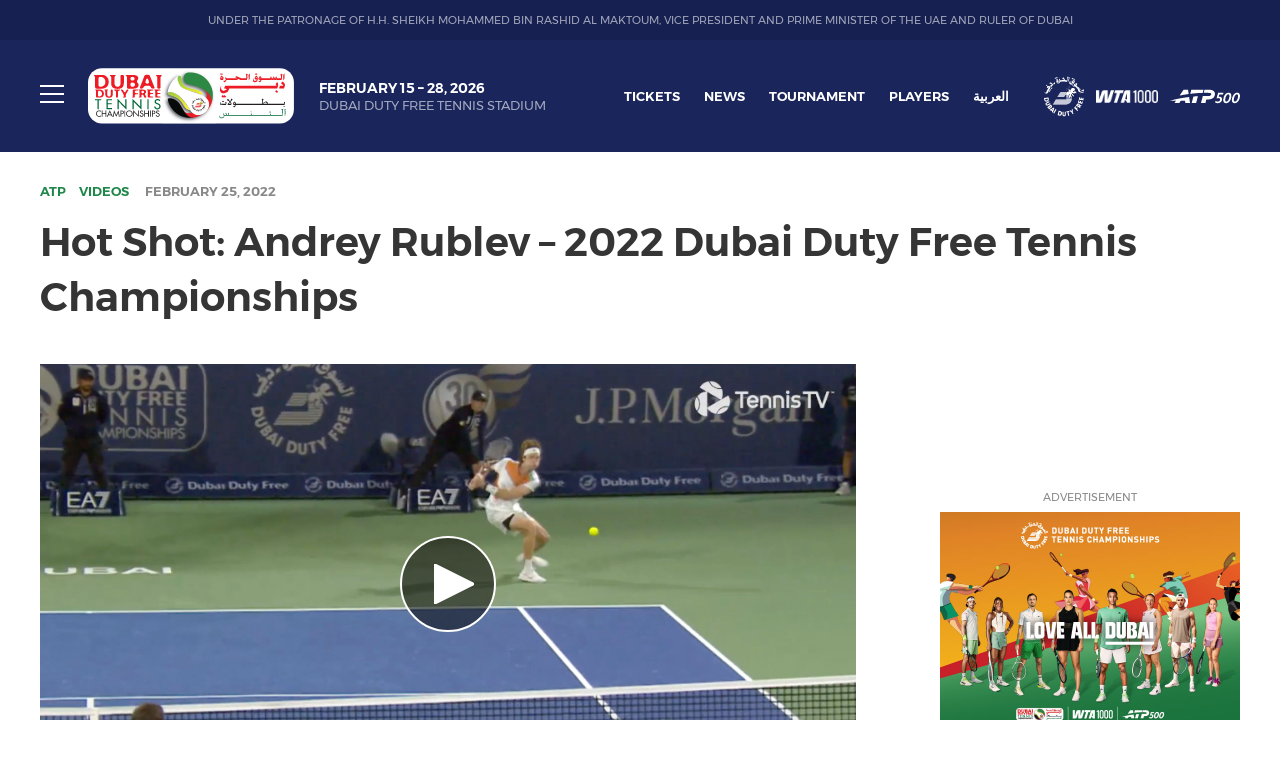

--- FILE ---
content_type: text/html; charset=UTF-8
request_url: https://dubaidutyfreetennischampionships.com/hot-shot-andrey-rublev-2022-dubai-duty-free-tennis-championships/
body_size: 93172
content:
<!DOCTYPE html>
<html lang="en-US">
<head>
    <meta charset="UTF-8">
    <meta name="viewport"
          content="width=device-width, user-scalable=no, initial-scale=1.0, maximum-scale=1.0, minimum-scale=1.0">
    <meta http-equiv="X-UA-Compatible" content="ie=edge">

            <script type="application/ld+json">
            {"@context":"https://schema.org","@type":"SportsEvent","name":"Dubai Duty Free Tennis Championships – Hot Shot: Andrey Rublev &#8211; 2022 Dubai Duty Free Tennis Championships","sport":"Tennis","eventAttendanceMode":"https://schema.org/OfflineEventAttendanceMode","eventStatus":"https://schema.org/EventScheduled","startDate":"2026-02-15","endDate":"2026-02-28","description":", held February 15 – 28, 2026 at the Dubai Duty Free Tennis Stadium in Dubai, UAE.","image":"https://dubaidutyfreetennischampionships.com/wp-content/uploads/2025/09/DDF-Tennis-Stadium-resize-scaled.jpg","location":{"@type":"SportsActivityLocation","name":"Dubai Duty Free Tennis Stadium","address":{"@type":"PostalAddress","streetAddress":"Garhoud, Al Garhoud","addressLocality":"Dubai","addressCountry":"AE"}},"organizer":{"@type":"Organization","name":"Dubai Duty Free Tennis Championships","url":"https://dubaidutyfreetennischampionships.com"},"offers":[{"@type":"Offer","url":"https://www.ticketmaster.ae/event/301962163","priceCurrency":"AED","availability":"https://schema.org/InStock","validFrom":"2025-11-01T09:00:00+04:00","seller":{"@type":"Organization","name":"Ticketmaster UAE"}}]}        </script>
    
    <meta name='robots' content='index, follow, max-image-preview:large, max-snippet:-1, max-video-preview:-1' />
	<style>img:is([sizes="auto" i], [sizes^="auto," i]) { contain-intrinsic-size: 3000px 1500px }</style>
	<link rel="alternate" hreflang="en" href="https://dubaidutyfreetennischampionships.com/hot-shot-andrey-rublev-2022-dubai-duty-free-tennis-championships/" />
<link rel="alternate" hreflang="x-default" href="https://dubaidutyfreetennischampionships.com/hot-shot-andrey-rublev-2022-dubai-duty-free-tennis-championships/" />

	<!-- This site is optimized with the Yoast SEO plugin v25.9 - https://yoast.com/wordpress/plugins/seo/ -->
	<title>Hot Shot: Andrey Rublev - 2022 Dubai Duty Free Tennis Championships - Dubai Duty Free Tennis Championships</title>
	<meta name="description" content="Andrey Rublev rips a down-the-line winner against Hubert Hurkacz during the semifinals at the 2022 Dubai Duty Free Tennis Championships." />
	<link rel="canonical" href="https://dubaidutyfreetennischampionships.com/hot-shot-andrey-rublev-2022-dubai-duty-free-tennis-championships/" />
	<meta property="og:locale" content="en_US" />
	<meta property="og:type" content="article" />
	<meta property="og:title" content="Hot Shot: Andrey Rublev - 2022 Dubai Duty Free Tennis Championships - Dubai Duty Free Tennis Championships" />
	<meta property="og:description" content="Andrey Rublev rips a down-the-line winner against Hubert Hurkacz during the semifinals at the 2022 Dubai Duty Free Tennis Championships." />
	<meta property="og:url" content="https://dubaidutyfreetennischampionships.com/hot-shot-andrey-rublev-2022-dubai-duty-free-tennis-championships/" />
	<meta property="og:site_name" content="Dubai Duty Free Tennis Championships" />
	<meta property="article:publisher" content="https://www.facebook.com/ddftennis/" />
	<meta property="article:published_time" content="2022-02-25T18:50:05+00:00" />
	<meta property="og:image" content="https://dubaidutyfreetennischampionships.com/wp-content/uploads/2022/02/rublev-hot-shot-2022.jpg" />
	<meta property="og:image:width" content="979" />
	<meta property="og:image:height" content="528" />
	<meta property="og:image:type" content="image/jpeg" />
	<meta name="author" content="courtenay" />
	<meta name="twitter:card" content="summary_large_image" />
	<meta name="twitter:creator" content="@ddftennis" />
	<meta name="twitter:site" content="@ddftennis" />
	<meta name="twitter:label1" content="Written by" />
	<meta name="twitter:data1" content="courtenay" />
	<meta name="twitter:label2" content="Est. reading time" />
	<meta name="twitter:data2" content="1 minute" />
	<script type="application/ld+json" class="yoast-schema-graph">{"@context":"https://schema.org","@graph":[{"@type":"Article","@id":"https://dubaidutyfreetennischampionships.com/hot-shot-andrey-rublev-2022-dubai-duty-free-tennis-championships/#article","isPartOf":{"@id":"https://dubaidutyfreetennischampionships.com/hot-shot-andrey-rublev-2022-dubai-duty-free-tennis-championships/"},"author":{"name":"courtenay","@id":"https://dubaidutyfreetennischampionships.com/#/schema/person/6f624504beb8bce3dc4a2fc9aa50a710"},"headline":"Hot Shot: Andrey Rublev &#8211; 2022 Dubai Duty Free Tennis Championships","datePublished":"2022-02-25T18:50:05+00:00","mainEntityOfPage":{"@id":"https://dubaidutyfreetennischampionships.com/hot-shot-andrey-rublev-2022-dubai-duty-free-tennis-championships/"},"wordCount":29,"commentCount":0,"publisher":{"@id":"https://dubaidutyfreetennischampionships.com/#organization"},"image":{"@id":"https://dubaidutyfreetennischampionships.com/hot-shot-andrey-rublev-2022-dubai-duty-free-tennis-championships/#primaryimage"},"thumbnailUrl":"https://dubaidutyfreetennischampionships.com/wp-content/uploads/2022/02/rublev-hot-shot-2022.jpg","keywords":["2022","Andrey Rublev","ATP","hot shot"],"articleSection":["ATP","Videos"],"inLanguage":"en-US","potentialAction":[{"@type":"CommentAction","name":"Comment","target":["https://dubaidutyfreetennischampionships.com/hot-shot-andrey-rublev-2022-dubai-duty-free-tennis-championships/#respond"]}]},{"@type":"WebPage","@id":"https://dubaidutyfreetennischampionships.com/hot-shot-andrey-rublev-2022-dubai-duty-free-tennis-championships/","url":"https://dubaidutyfreetennischampionships.com/hot-shot-andrey-rublev-2022-dubai-duty-free-tennis-championships/","name":"Hot Shot: Andrey Rublev - 2022 Dubai Duty Free Tennis Championships - Dubai Duty Free Tennis Championships","isPartOf":{"@id":"https://dubaidutyfreetennischampionships.com/#website"},"primaryImageOfPage":{"@id":"https://dubaidutyfreetennischampionships.com/hot-shot-andrey-rublev-2022-dubai-duty-free-tennis-championships/#primaryimage"},"image":{"@id":"https://dubaidutyfreetennischampionships.com/hot-shot-andrey-rublev-2022-dubai-duty-free-tennis-championships/#primaryimage"},"thumbnailUrl":"https://dubaidutyfreetennischampionships.com/wp-content/uploads/2022/02/rublev-hot-shot-2022.jpg","datePublished":"2022-02-25T18:50:05+00:00","description":"Andrey Rublev rips a down-the-line winner against Hubert Hurkacz during the semifinals at the 2022 Dubai Duty Free Tennis Championships.","breadcrumb":{"@id":"https://dubaidutyfreetennischampionships.com/hot-shot-andrey-rublev-2022-dubai-duty-free-tennis-championships/#breadcrumb"},"inLanguage":"en-US","potentialAction":[{"@type":"ReadAction","target":["https://dubaidutyfreetennischampionships.com/hot-shot-andrey-rublev-2022-dubai-duty-free-tennis-championships/"]}]},{"@type":"ImageObject","inLanguage":"en-US","@id":"https://dubaidutyfreetennischampionships.com/hot-shot-andrey-rublev-2022-dubai-duty-free-tennis-championships/#primaryimage","url":"https://dubaidutyfreetennischampionships.com/wp-content/uploads/2022/02/rublev-hot-shot-2022.jpg","contentUrl":"https://dubaidutyfreetennischampionships.com/wp-content/uploads/2022/02/rublev-hot-shot-2022.jpg","width":979,"height":528,"caption":"rublev hot shot 2022"},{"@type":"BreadcrumbList","@id":"https://dubaidutyfreetennischampionships.com/hot-shot-andrey-rublev-2022-dubai-duty-free-tennis-championships/#breadcrumb","itemListElement":[{"@type":"ListItem","position":1,"name":"Home","item":"https://dubaidutyfreetennischampionships.com/"},{"@type":"ListItem","position":2,"name":"News","item":"https://dubaidutyfreetennischampionships.com/news/"},{"@type":"ListItem","position":3,"name":"Hot Shot: Andrey Rublev &#8211; 2022 Dubai Duty Free Tennis Championships"}]},{"@type":"WebSite","@id":"https://dubaidutyfreetennischampionships.com/#website","url":"https://dubaidutyfreetennischampionships.com/","name":"Dubai Duty Free Tennis Championships","description":"15 February – 28 February 2026","publisher":{"@id":"https://dubaidutyfreetennischampionships.com/#organization"},"potentialAction":[{"@type":"SearchAction","target":{"@type":"EntryPoint","urlTemplate":"https://dubaidutyfreetennischampionships.com/?s={search_term_string}"},"query-input":{"@type":"PropertyValueSpecification","valueRequired":true,"valueName":"search_term_string"}}],"inLanguage":"en-US"},{"@type":"Organization","@id":"https://dubaidutyfreetennischampionships.com/#organization","name":"Dubai Duty Free Tennis Championships","url":"https://dubaidutyfreetennischampionships.com/","logo":{"@type":"ImageObject","inLanguage":"en-US","@id":"https://dubaidutyfreetennischampionships.com/#/schema/logo/image/","url":"https://dubaidutyfreetennischampionships.com/wp-content/uploads/2018/11/logo-default.svg","contentUrl":"https://dubaidutyfreetennischampionships.com/wp-content/uploads/2018/11/logo-default.svg","width":1,"height":1,"caption":"Dubai Duty Free Tennis Championships"},"image":{"@id":"https://dubaidutyfreetennischampionships.com/#/schema/logo/image/"},"sameAs":["https://www.facebook.com/ddftennis/","https://x.com/ddftennis","https://www.instagram.com/ddftennis/?hl=en"]},{"@type":"Person","@id":"https://dubaidutyfreetennischampionships.com/#/schema/person/6f624504beb8bce3dc4a2fc9aa50a710","name":"courtenay","image":{"@type":"ImageObject","inLanguage":"en-US","@id":"https://dubaidutyfreetennischampionships.com/#/schema/person/image/","url":"https://secure.gravatar.com/avatar/414d67236e07e35c56e224305f35baa2fa13a3546bc3a308a3873901c67517ce?s=96&d=mm&r=g","contentUrl":"https://secure.gravatar.com/avatar/414d67236e07e35c56e224305f35baa2fa13a3546bc3a308a3873901c67517ce?s=96&d=mm&r=g","caption":"courtenay"}}]}</script>
	<!-- / Yoast SEO plugin. -->


		<!-- This site uses the Google Analytics by MonsterInsights plugin v9.8.0 - Using Analytics tracking - https://www.monsterinsights.com/ -->
							<script src="//www.googletagmanager.com/gtag/js?id=G-QS9Z3L3D34"  data-cfasync="false" data-wpfc-render="false" type="text/javascript" async></script>
			<script data-cfasync="false" data-wpfc-render="false" type="text/javascript">
				var mi_version = '9.8.0';
				var mi_track_user = true;
				var mi_no_track_reason = '';
								var MonsterInsightsDefaultLocations = {"page_location":"https:\/\/dubaidutyfreetennischampionships.com\/hot-shot-andrey-rublev-2022-dubai-duty-free-tennis-championships\/"};
								MonsterInsightsDefaultLocations.page_location = window.location.href;
								if ( typeof MonsterInsightsPrivacyGuardFilter === 'function' ) {
					var MonsterInsightsLocations = (typeof MonsterInsightsExcludeQuery === 'object') ? MonsterInsightsPrivacyGuardFilter( MonsterInsightsExcludeQuery ) : MonsterInsightsPrivacyGuardFilter( MonsterInsightsDefaultLocations );
				} else {
					var MonsterInsightsLocations = (typeof MonsterInsightsExcludeQuery === 'object') ? MonsterInsightsExcludeQuery : MonsterInsightsDefaultLocations;
				}

								var disableStrs = [
										'ga-disable-G-QS9Z3L3D34',
									];

				/* Function to detect opted out users */
				function __gtagTrackerIsOptedOut() {
					for (var index = 0; index < disableStrs.length; index++) {
						if (document.cookie.indexOf(disableStrs[index] + '=true') > -1) {
							return true;
						}
					}

					return false;
				}

				/* Disable tracking if the opt-out cookie exists. */
				if (__gtagTrackerIsOptedOut()) {
					for (var index = 0; index < disableStrs.length; index++) {
						window[disableStrs[index]] = true;
					}
				}

				/* Opt-out function */
				function __gtagTrackerOptout() {
					for (var index = 0; index < disableStrs.length; index++) {
						document.cookie = disableStrs[index] + '=true; expires=Thu, 31 Dec 2099 23:59:59 UTC; path=/';
						window[disableStrs[index]] = true;
					}
				}

				if ('undefined' === typeof gaOptout) {
					function gaOptout() {
						__gtagTrackerOptout();
					}
				}
								window.dataLayer = window.dataLayer || [];

				window.MonsterInsightsDualTracker = {
					helpers: {},
					trackers: {},
				};
				if (mi_track_user) {
					function __gtagDataLayer() {
						dataLayer.push(arguments);
					}

					function __gtagTracker(type, name, parameters) {
						if (!parameters) {
							parameters = {};
						}

						if (parameters.send_to) {
							__gtagDataLayer.apply(null, arguments);
							return;
						}

						if (type === 'event') {
														parameters.send_to = monsterinsights_frontend.v4_id;
							var hookName = name;
							if (typeof parameters['event_category'] !== 'undefined') {
								hookName = parameters['event_category'] + ':' + name;
							}

							if (typeof MonsterInsightsDualTracker.trackers[hookName] !== 'undefined') {
								MonsterInsightsDualTracker.trackers[hookName](parameters);
							} else {
								__gtagDataLayer('event', name, parameters);
							}
							
						} else {
							__gtagDataLayer.apply(null, arguments);
						}
					}

					__gtagTracker('js', new Date());
					__gtagTracker('set', {
						'developer_id.dZGIzZG': true,
											});
					if ( MonsterInsightsLocations.page_location ) {
						__gtagTracker('set', MonsterInsightsLocations);
					}
										__gtagTracker('config', 'G-QS9Z3L3D34', {"forceSSL":"true"} );
										window.gtag = __gtagTracker;										(function () {
						/* https://developers.google.com/analytics/devguides/collection/analyticsjs/ */
						/* ga and __gaTracker compatibility shim. */
						var noopfn = function () {
							return null;
						};
						var newtracker = function () {
							return new Tracker();
						};
						var Tracker = function () {
							return null;
						};
						var p = Tracker.prototype;
						p.get = noopfn;
						p.set = noopfn;
						p.send = function () {
							var args = Array.prototype.slice.call(arguments);
							args.unshift('send');
							__gaTracker.apply(null, args);
						};
						var __gaTracker = function () {
							var len = arguments.length;
							if (len === 0) {
								return;
							}
							var f = arguments[len - 1];
							if (typeof f !== 'object' || f === null || typeof f.hitCallback !== 'function') {
								if ('send' === arguments[0]) {
									var hitConverted, hitObject = false, action;
									if ('event' === arguments[1]) {
										if ('undefined' !== typeof arguments[3]) {
											hitObject = {
												'eventAction': arguments[3],
												'eventCategory': arguments[2],
												'eventLabel': arguments[4],
												'value': arguments[5] ? arguments[5] : 1,
											}
										}
									}
									if ('pageview' === arguments[1]) {
										if ('undefined' !== typeof arguments[2]) {
											hitObject = {
												'eventAction': 'page_view',
												'page_path': arguments[2],
											}
										}
									}
									if (typeof arguments[2] === 'object') {
										hitObject = arguments[2];
									}
									if (typeof arguments[5] === 'object') {
										Object.assign(hitObject, arguments[5]);
									}
									if ('undefined' !== typeof arguments[1].hitType) {
										hitObject = arguments[1];
										if ('pageview' === hitObject.hitType) {
											hitObject.eventAction = 'page_view';
										}
									}
									if (hitObject) {
										action = 'timing' === arguments[1].hitType ? 'timing_complete' : hitObject.eventAction;
										hitConverted = mapArgs(hitObject);
										__gtagTracker('event', action, hitConverted);
									}
								}
								return;
							}

							function mapArgs(args) {
								var arg, hit = {};
								var gaMap = {
									'eventCategory': 'event_category',
									'eventAction': 'event_action',
									'eventLabel': 'event_label',
									'eventValue': 'event_value',
									'nonInteraction': 'non_interaction',
									'timingCategory': 'event_category',
									'timingVar': 'name',
									'timingValue': 'value',
									'timingLabel': 'event_label',
									'page': 'page_path',
									'location': 'page_location',
									'title': 'page_title',
									'referrer' : 'page_referrer',
								};
								for (arg in args) {
																		if (!(!args.hasOwnProperty(arg) || !gaMap.hasOwnProperty(arg))) {
										hit[gaMap[arg]] = args[arg];
									} else {
										hit[arg] = args[arg];
									}
								}
								return hit;
							}

							try {
								f.hitCallback();
							} catch (ex) {
							}
						};
						__gaTracker.create = newtracker;
						__gaTracker.getByName = newtracker;
						__gaTracker.getAll = function () {
							return [];
						};
						__gaTracker.remove = noopfn;
						__gaTracker.loaded = true;
						window['__gaTracker'] = __gaTracker;
					})();
									} else {
										console.log("");
					(function () {
						function __gtagTracker() {
							return null;
						}

						window['__gtagTracker'] = __gtagTracker;
						window['gtag'] = __gtagTracker;
					})();
									}
			</script>
			
							<!-- / Google Analytics by MonsterInsights -->
		<link rel='stylesheet' id='wp-block-library-css' href='https://dubaidutyfreetennischampionships.com/wp-includes/css/dist/block-library/style.min.css?ver=1757609159' type='text/css' media='all' />
<style id='classic-theme-styles-inline-css' type='text/css'>
/*! This file is auto-generated */
.wp-block-button__link{color:#fff;background-color:#32373c;border-radius:9999px;box-shadow:none;text-decoration:none;padding:calc(.667em + 2px) calc(1.333em + 2px);font-size:1.125em}.wp-block-file__button{background:#32373c;color:#fff;text-decoration:none}
</style>
<style id='global-styles-inline-css' type='text/css'>
:root{--wp--preset--aspect-ratio--square: 1;--wp--preset--aspect-ratio--4-3: 4/3;--wp--preset--aspect-ratio--3-4: 3/4;--wp--preset--aspect-ratio--3-2: 3/2;--wp--preset--aspect-ratio--2-3: 2/3;--wp--preset--aspect-ratio--16-9: 16/9;--wp--preset--aspect-ratio--9-16: 9/16;--wp--preset--color--black: #000000;--wp--preset--color--cyan-bluish-gray: #abb8c3;--wp--preset--color--white: #ffffff;--wp--preset--color--pale-pink: #f78da7;--wp--preset--color--vivid-red: #cf2e2e;--wp--preset--color--luminous-vivid-orange: #ff6900;--wp--preset--color--luminous-vivid-amber: #fcb900;--wp--preset--color--light-green-cyan: #7bdcb5;--wp--preset--color--vivid-green-cyan: #00d084;--wp--preset--color--pale-cyan-blue: #8ed1fc;--wp--preset--color--vivid-cyan-blue: #0693e3;--wp--preset--color--vivid-purple: #9b51e0;--wp--preset--gradient--vivid-cyan-blue-to-vivid-purple: linear-gradient(135deg,rgba(6,147,227,1) 0%,rgb(155,81,224) 100%);--wp--preset--gradient--light-green-cyan-to-vivid-green-cyan: linear-gradient(135deg,rgb(122,220,180) 0%,rgb(0,208,130) 100%);--wp--preset--gradient--luminous-vivid-amber-to-luminous-vivid-orange: linear-gradient(135deg,rgba(252,185,0,1) 0%,rgba(255,105,0,1) 100%);--wp--preset--gradient--luminous-vivid-orange-to-vivid-red: linear-gradient(135deg,rgba(255,105,0,1) 0%,rgb(207,46,46) 100%);--wp--preset--gradient--very-light-gray-to-cyan-bluish-gray: linear-gradient(135deg,rgb(238,238,238) 0%,rgb(169,184,195) 100%);--wp--preset--gradient--cool-to-warm-spectrum: linear-gradient(135deg,rgb(74,234,220) 0%,rgb(151,120,209) 20%,rgb(207,42,186) 40%,rgb(238,44,130) 60%,rgb(251,105,98) 80%,rgb(254,248,76) 100%);--wp--preset--gradient--blush-light-purple: linear-gradient(135deg,rgb(255,206,236) 0%,rgb(152,150,240) 100%);--wp--preset--gradient--blush-bordeaux: linear-gradient(135deg,rgb(254,205,165) 0%,rgb(254,45,45) 50%,rgb(107,0,62) 100%);--wp--preset--gradient--luminous-dusk: linear-gradient(135deg,rgb(255,203,112) 0%,rgb(199,81,192) 50%,rgb(65,88,208) 100%);--wp--preset--gradient--pale-ocean: linear-gradient(135deg,rgb(255,245,203) 0%,rgb(182,227,212) 50%,rgb(51,167,181) 100%);--wp--preset--gradient--electric-grass: linear-gradient(135deg,rgb(202,248,128) 0%,rgb(113,206,126) 100%);--wp--preset--gradient--midnight: linear-gradient(135deg,rgb(2,3,129) 0%,rgb(40,116,252) 100%);--wp--preset--font-size--small: 13px;--wp--preset--font-size--medium: 20px;--wp--preset--font-size--large: 36px;--wp--preset--font-size--x-large: 42px;--wp--preset--spacing--20: 0.44rem;--wp--preset--spacing--30: 0.67rem;--wp--preset--spacing--40: 1rem;--wp--preset--spacing--50: 1.5rem;--wp--preset--spacing--60: 2.25rem;--wp--preset--spacing--70: 3.38rem;--wp--preset--spacing--80: 5.06rem;--wp--preset--shadow--natural: 6px 6px 9px rgba(0, 0, 0, 0.2);--wp--preset--shadow--deep: 12px 12px 50px rgba(0, 0, 0, 0.4);--wp--preset--shadow--sharp: 6px 6px 0px rgba(0, 0, 0, 0.2);--wp--preset--shadow--outlined: 6px 6px 0px -3px rgba(255, 255, 255, 1), 6px 6px rgba(0, 0, 0, 1);--wp--preset--shadow--crisp: 6px 6px 0px rgba(0, 0, 0, 1);}:where(.is-layout-flex){gap: 0.5em;}:where(.is-layout-grid){gap: 0.5em;}body .is-layout-flex{display: flex;}.is-layout-flex{flex-wrap: wrap;align-items: center;}.is-layout-flex > :is(*, div){margin: 0;}body .is-layout-grid{display: grid;}.is-layout-grid > :is(*, div){margin: 0;}:where(.wp-block-columns.is-layout-flex){gap: 2em;}:where(.wp-block-columns.is-layout-grid){gap: 2em;}:where(.wp-block-post-template.is-layout-flex){gap: 1.25em;}:where(.wp-block-post-template.is-layout-grid){gap: 1.25em;}.has-black-color{color: var(--wp--preset--color--black) !important;}.has-cyan-bluish-gray-color{color: var(--wp--preset--color--cyan-bluish-gray) !important;}.has-white-color{color: var(--wp--preset--color--white) !important;}.has-pale-pink-color{color: var(--wp--preset--color--pale-pink) !important;}.has-vivid-red-color{color: var(--wp--preset--color--vivid-red) !important;}.has-luminous-vivid-orange-color{color: var(--wp--preset--color--luminous-vivid-orange) !important;}.has-luminous-vivid-amber-color{color: var(--wp--preset--color--luminous-vivid-amber) !important;}.has-light-green-cyan-color{color: var(--wp--preset--color--light-green-cyan) !important;}.has-vivid-green-cyan-color{color: var(--wp--preset--color--vivid-green-cyan) !important;}.has-pale-cyan-blue-color{color: var(--wp--preset--color--pale-cyan-blue) !important;}.has-vivid-cyan-blue-color{color: var(--wp--preset--color--vivid-cyan-blue) !important;}.has-vivid-purple-color{color: var(--wp--preset--color--vivid-purple) !important;}.has-black-background-color{background-color: var(--wp--preset--color--black) !important;}.has-cyan-bluish-gray-background-color{background-color: var(--wp--preset--color--cyan-bluish-gray) !important;}.has-white-background-color{background-color: var(--wp--preset--color--white) !important;}.has-pale-pink-background-color{background-color: var(--wp--preset--color--pale-pink) !important;}.has-vivid-red-background-color{background-color: var(--wp--preset--color--vivid-red) !important;}.has-luminous-vivid-orange-background-color{background-color: var(--wp--preset--color--luminous-vivid-orange) !important;}.has-luminous-vivid-amber-background-color{background-color: var(--wp--preset--color--luminous-vivid-amber) !important;}.has-light-green-cyan-background-color{background-color: var(--wp--preset--color--light-green-cyan) !important;}.has-vivid-green-cyan-background-color{background-color: var(--wp--preset--color--vivid-green-cyan) !important;}.has-pale-cyan-blue-background-color{background-color: var(--wp--preset--color--pale-cyan-blue) !important;}.has-vivid-cyan-blue-background-color{background-color: var(--wp--preset--color--vivid-cyan-blue) !important;}.has-vivid-purple-background-color{background-color: var(--wp--preset--color--vivid-purple) !important;}.has-black-border-color{border-color: var(--wp--preset--color--black) !important;}.has-cyan-bluish-gray-border-color{border-color: var(--wp--preset--color--cyan-bluish-gray) !important;}.has-white-border-color{border-color: var(--wp--preset--color--white) !important;}.has-pale-pink-border-color{border-color: var(--wp--preset--color--pale-pink) !important;}.has-vivid-red-border-color{border-color: var(--wp--preset--color--vivid-red) !important;}.has-luminous-vivid-orange-border-color{border-color: var(--wp--preset--color--luminous-vivid-orange) !important;}.has-luminous-vivid-amber-border-color{border-color: var(--wp--preset--color--luminous-vivid-amber) !important;}.has-light-green-cyan-border-color{border-color: var(--wp--preset--color--light-green-cyan) !important;}.has-vivid-green-cyan-border-color{border-color: var(--wp--preset--color--vivid-green-cyan) !important;}.has-pale-cyan-blue-border-color{border-color: var(--wp--preset--color--pale-cyan-blue) !important;}.has-vivid-cyan-blue-border-color{border-color: var(--wp--preset--color--vivid-cyan-blue) !important;}.has-vivid-purple-border-color{border-color: var(--wp--preset--color--vivid-purple) !important;}.has-vivid-cyan-blue-to-vivid-purple-gradient-background{background: var(--wp--preset--gradient--vivid-cyan-blue-to-vivid-purple) !important;}.has-light-green-cyan-to-vivid-green-cyan-gradient-background{background: var(--wp--preset--gradient--light-green-cyan-to-vivid-green-cyan) !important;}.has-luminous-vivid-amber-to-luminous-vivid-orange-gradient-background{background: var(--wp--preset--gradient--luminous-vivid-amber-to-luminous-vivid-orange) !important;}.has-luminous-vivid-orange-to-vivid-red-gradient-background{background: var(--wp--preset--gradient--luminous-vivid-orange-to-vivid-red) !important;}.has-very-light-gray-to-cyan-bluish-gray-gradient-background{background: var(--wp--preset--gradient--very-light-gray-to-cyan-bluish-gray) !important;}.has-cool-to-warm-spectrum-gradient-background{background: var(--wp--preset--gradient--cool-to-warm-spectrum) !important;}.has-blush-light-purple-gradient-background{background: var(--wp--preset--gradient--blush-light-purple) !important;}.has-blush-bordeaux-gradient-background{background: var(--wp--preset--gradient--blush-bordeaux) !important;}.has-luminous-dusk-gradient-background{background: var(--wp--preset--gradient--luminous-dusk) !important;}.has-pale-ocean-gradient-background{background: var(--wp--preset--gradient--pale-ocean) !important;}.has-electric-grass-gradient-background{background: var(--wp--preset--gradient--electric-grass) !important;}.has-midnight-gradient-background{background: var(--wp--preset--gradient--midnight) !important;}.has-small-font-size{font-size: var(--wp--preset--font-size--small) !important;}.has-medium-font-size{font-size: var(--wp--preset--font-size--medium) !important;}.has-large-font-size{font-size: var(--wp--preset--font-size--large) !important;}.has-x-large-font-size{font-size: var(--wp--preset--font-size--x-large) !important;}
:where(.wp-block-post-template.is-layout-flex){gap: 1.25em;}:where(.wp-block-post-template.is-layout-grid){gap: 1.25em;}
:where(.wp-block-columns.is-layout-flex){gap: 2em;}:where(.wp-block-columns.is-layout-grid){gap: 2em;}
:root :where(.wp-block-pullquote){font-size: 1.5em;line-height: 1.6;}
</style>
<link rel='stylesheet' id='dubai-css' href='https://dubaidutyfreetennischampionships.com/wp-content/themes/dubai/assets/dist/css/style.css?ver=1766077224' type='text/css' media='all' />
<link rel='stylesheet' id='dubai-fancybox-css' href='https://dubaidutyfreetennischampionships.com/wp-content/themes/dubai/assets/dist/css/jquery.fancybox.css?ver=1737767258' type='text/css' media='all' />
<link rel='stylesheet' id='searchwp-forms-css' href='https://dubaidutyfreetennischampionships.com/wp-content/plugins/searchwp/assets/css/frontend/search-forms.min.css?ver=1757609084' type='text/css' media='all' />
<script type="text/javascript" src="https://dubaidutyfreetennischampionships.com/wp-content/plugins/google-analytics-for-wordpress/assets/js/frontend-gtag.min.js?ver=1737767165" id="monsterinsights-frontend-script-js" async="async" data-wp-strategy="async"></script>
<script data-cfasync="false" data-wpfc-render="false" type="text/javascript" id='monsterinsights-frontend-script-js-extra'>/* <![CDATA[ */
var monsterinsights_frontend = {"js_events_tracking":"true","download_extensions":"doc,pdf,ppt,zip,xls,docx,pptx,xlsx","inbound_paths":"[]","home_url":"https:\/\/dubaidutyfreetennischampionships.com","hash_tracking":"false","v4_id":"G-QS9Z3L3D34"};/* ]]> */
</script>
<script type="text/javascript" src="https://dubaidutyfreetennischampionships.com/wp-includes/js/jquery/jquery.min.js?ver=1737767278" id="jquery-core-js"></script>
<script type="text/javascript" src="https://dubaidutyfreetennischampionships.com/wp-includes/js/jquery/jquery-migrate.min.js?ver=1737767278" id="jquery-migrate-js"></script>
<meta name="generator" content="WPML ver:4.8.1 stt:5,1;" />

    <link rel="apple-touch-icon" sizes="57x57" href="/apple-icon-57x57.png">
    <link rel="apple-touch-icon" sizes="60x60" href="/apple-icon-60x60.png">
    <link rel="apple-touch-icon" sizes="72x72" href="/apple-icon-72x72.png">
    <link rel="apple-touch-icon" sizes="76x76" href="/apple-icon-76x76.png">
    <link rel="apple-touch-icon" sizes="114x114" href="/apple-icon-114x114.png">
    <link rel="apple-touch-icon" sizes="120x120" href="/apple-icon-120x120.png">
    <link rel="apple-touch-icon" sizes="144x144" href="/apple-icon-144x144.png">
    <link rel="apple-touch-icon" sizes="152x152" href="/apple-icon-152x152.png">
    <link rel="apple-touch-icon" sizes="180x180" href="/apple-icon-180x180.png">
    <link rel="icon" type="image/png" sizes="192x192" href="/android-icon-192x192.png">
    <link rel="icon" type="image/png" sizes="32x32" href="/favicon-32x32.png">
    <link rel="icon" type="image/png" sizes="96x96" href="/favicon-96x96.png">
    <link rel="icon" type="image/png" sizes="16x16" href="/favicon-16x16.png">
    <link rel="manifest" href="/manifest.json">
    <meta name="msapplication-TileColor" content="#056100">
    <meta name="msapplication-TileImage" content="/ms-icon-144x144.png">
    <meta name="theme-color" content="#056100">

    <!-- Google Tag Manager (replaced MR3M7VR) -->
	<script>(function(w,d,s,l,i){w[l]=w[l]||[];w[l].push({'gtm.start':
	new Date().getTime(),event:'gtm.js'});var f=d.getElementsByTagName(s)[0],
	j=d.createElement(s),dl=l!='dataLayer'?'&l='+l:'';j.async=true;j.src=
	'https://www.googletagmanager.com/gtm.js?id='+i+dl;f.parentNode.insertBefore(j,f);
	})(window,document,'script','dataLayer','GTM-5QZVNTL');</script>
	<!-- End Google Tag Manager -->

    <!-- Google Tag Manager (second script from Ana MR3M7VR) -->
	<script>(function(w,d,s,l,i){w[l]=w[l]||[];w[l].push({'gtm.start':
	new Date().getTime(),event:'gtm.js'});var f=d.getElementsByTagName(s)[0],
	j=d.createElement(s),dl=l!='dataLayer'?'&l='+l:'';j.async=true;j.src=
	'https://www.googletagmanager.com/gtm.js?id='+i+dl;f.parentNode.insertBefore(j,f);
	})(window,document,'script','dataLayer','GTM-M2FKBXF');</script>
	<!-- End Google Tag Manager -->

</head>
<body class="wp-singular post-template-default single single-post postid-17400 single-format-standard wp-theme-dubai">

<!-- Google Tag Manager (noscript) -->
<noscript><iframe src="https://www.googletagmanager.com/ns.html?id=GTM-5QZVNTL"
height="0" width="0" style="display:none;visibility:hidden"></iframe></noscript>
<!-- End Google Tag Manager (noscript) -->
<!-- Google Tag Manager (noscript) SECOND -->
<noscript><iframe src="https://www.googletagmanager.com/ns.html?id=GTM-M2FKBXF"
height="0" width="0" style="display:none;visibility:hidden"></iframe></noscript>
<!-- End Google Tag Manager (noscript) -->

<a class="skip-link" href="#content">Skip to content</a>

<div class="body__before"></div>

<div class="header">
    <div class="header__strip">
        <p>Under the Patronage of H.h. Sheikh Mohammed Bin Rashid Al Maktoum, Vice President and Prime Minister of the UAE and Ruler of Dubai</p>
    </div>

    <div class="header__bar">

        <div class="header__main">

            <div class="hamburger-toggle">
                <button class="hamburger hamburger--spin" type="button">
                    <span class="hamburger-box">
                        <span class="hamburger-inner"></span>
                    </span>
                    <span class="vh">Toggle menu</span>
                </button>
            </div>

            <div class="header__logo">
                <a href="https://dubaidutyfreetennischampionships.com/">
                    <span class="vh">Dubai Duty Free Tennis Championship</span>
                </a>
            </div>

            <div class="header__date">
                <div class="header__date__caption">February 15 – 28, 2026</div>
                <div class="header__date__subcaption">Dubai Duty Free tennis stadium</div>
            </div>

        </div>



        <div class="header__logos">
            <div class="header__main-nav"><ul id="menu-main" class="menu"><li id="menu-item-29263" class="menu-item menu-item-type-post_type menu-item-object-page menu-item-29263"><a href="https://dubaidutyfreetennischampionships.com/tickets/available-tickets/">Tickets</a></li>
<li id="menu-item-613" class="menu-item menu-item-type-post_type menu-item-object-page current_page_parent menu-item-613"><a href="https://dubaidutyfreetennischampionships.com/news/">News</a></li>
<li id="menu-item-29230" class="menu-item menu-item-type-post_type menu-item-object-page menu-item-29230"><a href="https://dubaidutyfreetennischampionships.com/tournament/">Tournament</a></li>
<li id="menu-item-29268" class="menu-item menu-item-type-post_type menu-item-object-page menu-item-29268"><a href="https://dubaidutyfreetennischampionships.com/players/">Players</a></li>
<li id="menu-item-2880" class="menu-item menu-item-type-custom menu-item-object-custom menu-item-2880"><a href="https://dubaidutyfreetennischampionships.com/ar/news/">العربية</a></li>
</ul></div>
            <ul>
                <li class="header__logos__ddf"></li>
                <li class="header__logos__wta"></li>
                <li class="header__logos__atp"></li>
            </ul>

        </div>

    </div>



</div>


<div class="drawer" tabindex="-1">

    <div class="drawer__main">

        <div class="hamburger-toggle">
            <button class="hamburger hamburger--spin" type="button">
                <span class="hamburger-box">
                    <span class="hamburger-inner"></span>
                </span>
                <span class="vh">Toggle menu</span>
            </button>
        </div>

        <div class="drawer__header">

            <div class="drawer__header__logo">
                <?xml version="1.0" encoding="UTF-8"?><svg width="217px" height="88px" viewBox="0 0 217 88" version="1.1" xmlns="http://www.w3.org/2000/svg" xmlns:xlink="http://www.w3.org/1999/xlink"><!-- Generator: Sketch 48.2 (47327) - http://www.bohemiancoding.com/sketch --><title>ddf tennis english logo</title><desc>Created with Sketch.</desc><defs><path d="M216.081712,65.2645931 C216.081712,77.1445931 206.442952,86.7714897 194.546615,86.7714897 L22.2863558,86.7714897 C10.398375,86.7714897 0.758855769,77.1445931 0.758855769,65.2645931 L0.758855769,22.2576276 C0.758855769,10.3847586 10.398375,0.757862069 22.2863558,0.757862069 L194.546615,0.757862069 C206.442952,0.757862069 216.081712,10.3847586 216.081712,22.2576276 L216.081712,65.2645931" id="path-1"></path><path d="M3.79678558,0.814758621 C2.4598625,0.618275862 -0.0111663462,3.99133103 0.443083654,7.83071034 C0.914804808,11.6723655 2.91715096,16.0018138 7.39280481,19.8495379 C11.8547856,23.6980207 19.5299394,24.7115379 27.1785067,27.2051241 C34.8255548,29.6911241 41.8193337,32.7294 41.8193337,32.7294 C41.6886798,23.4552621 28.6984971,23.0827793 20.5888433,20.6331931 C12.4738721,18.1957448 8.83151635,14.9215379 7.92757404,7.01746897 C7.30317019,1.4922069 5.53478558,0.66 4.52525673,0.66 C4.09075673,0.66 3.79678558,0.814758621 3.79678558,0.814758621 Z" id="path-3"></path><linearGradient x1="79.7856248%" y1="101.442518%" x2="6.11501327%" y2="9.61221386%" id="linearGradient-5"><stop stop-color="#F8EC30" offset="0%"></stop><stop stop-color="#8CC63E" offset="100%"></stop></linearGradient><path d="M0.636785577,2.66981379 C0.417256731,6.25884828 3.40178558,5.18312414 12.5209683,9.09002069 C19.408401,12.0365034 22.6755067,16.4023655 26.4166125,22.9007103 C31.2044683,31.2083655 36.8894298,29.5310552 36.8894298,29.5310552 C36.8894298,29.5310552 32.4540356,21.4911931 25.0204394,12.8580897 C17.5845644,4.23484828 9.38071827,0.600296552 4.86100673,0.167124138 C4.61792981,0.143606897 4.38928558,0.132986207 4.17355481,0.132986207 C0.878343269,0.132986207 0.636785577,2.66981379 0.636785577,2.66981379 Z" id="path-6"></path><linearGradient x1="82.3266587%" y1="85.5750642%" x2="-1.84144595%" y2="-14.1284409%" id="linearGradient-8"><stop stop-color="#F8EC30" offset="0%"></stop><stop stop-color="#8CC63E" offset="100%"></stop></linearGradient></defs><g id="Symbols" stroke="none" stroke-width="1" fill="none" fill-rule="evenodd"><g id="ddf-tennis-english-logo"><g id="Page-1"><g id="Group-33"><mask id="mask-2" fill="white"><use xlink:href="#path-1"></use></mask><use id="Fill-1" fill="#FFFFFF" xlink:href="#path-1"></use><image id="Image-35" mask="url(#mask-2)" x="2.55039346" y="3.58101966" width="84.5148077" height="82.4884193" xlink:href="[data-uri]"></image></g><polygon id="Fill-3" fill="#006738" points="101.61299 64.4222966 99.5764615 64.4222966 99.5764615 50.4356069 95.7145769 50.4356069 95.7145769 48.6422276 105.471837 48.6422276 105.471837 50.4356069 101.61299 50.4356069"></polygon><polygon id="Fill-4" fill="#006738" points="113.534394 48.6423793 122.275288 48.6423793 122.275288 50.4357586 115.567885 50.4357586 115.567885 54.8585172 122.078548 54.8585172 122.078548 56.6534138 115.567885 56.6534138 115.567885 62.6275517 122.275288 62.6275517 122.275288 64.4224483 113.534394 64.4224483"></polygon><polygon id="Fill-5" fill="#006738" points="131.058721 47.8852 143.259663 60.2947172 143.259663 48.6423034 145.292394 48.6423034 145.292394 65.0747862 133.082337 52.6576828 133.082337 64.4223724 131.058721 64.4223724"></polygon><polygon id="Fill-6" fill="#006738" points="154.460192 47.8852 166.668731 60.2947172 166.668731 48.6423034 168.702981 48.6423034 168.702981 65.0747862 156.493683 52.6576828 156.493683 64.4223724 154.460192 64.4223724"></polygon><polygon id="Fill-7" fill="#006738" points="177.997635 64.4222966 180.02125 64.4222966 180.02125 48.6422276 177.997635 48.6422276"></polygon><path d="M196.76849,51.6346069 C196.161558,50.6476414 195.384471,50.1424 194.16301,50.1424 C192.863308,50.1424 191.43599,51.0049517 191.43599,52.3901931 C191.43599,53.6168828 192.690115,54.2700552 193.706481,54.6493655 L194.863375,55.0893655 C197.179442,55.9701241 198.897692,57.1968138 198.897692,59.8459172 C198.897692,62.7127448 196.615808,64.7579862 193.706481,64.7579862 C191.068337,64.7579862 189.024212,62.8804 188.679346,60.3382621 L190.733346,59.9301241 C190.712077,61.6612966 192.130279,62.9206069 193.881192,62.9206069 C195.621471,62.9206069 196.879394,61.4921241 196.879394,59.8459172 C196.879394,58.1450897 195.470308,57.4069517 194.075654,56.8410207 L192.950663,56.3820552 C191.088846,55.614331 189.413894,54.5856414 189.413894,52.3901931 C189.413894,49.828331 191.739077,48.3050207 194.206308,48.3050207 C196.010394,48.3050207 197.503038,49.1539172 198.384192,50.6878483 L196.76849,51.6346069" id="Fill-8" fill="#006738"></path><path d="M104.917317,68.3354138 C104.206317,67.720931 103.23325,67.4007931 102.297404,67.4007931 C100.083885,67.4007931 98.3937404,69.1903793 98.3937404,71.3122414 C98.3937404,73.4196897 100.071731,75.2092759 102.271577,75.2092759 C103.245404,75.2092759 104.179731,74.8565172 104.917317,74.2253448 L104.917317,75.6287931 C104.154663,76.0657586 103.180077,76.3085172 102.310317,76.3085172 C99.4913846,76.3085172 97.1593654,74.1358276 97.1593654,71.350931 C97.1593654,68.5152069 99.5050577,66.303069 102.415904,66.303069 C103.286423,66.303069 104.168337,66.5086552 104.917317,66.9554828 L104.917317,68.3354138" id="Fill-9" fill="#231F20"></path><polygon id="Fill-10" fill="#231F20" points="112.225577 70.3778483 112.225577 66.5073655 113.450837 66.5073655 113.450837 76.1016414 112.225577 76.1016414 112.225577 71.4922621 107.509125 71.4922621 107.509125 76.1016414 106.271712 76.1016414 106.271712 66.5073655 107.509125 66.5073655 107.509125 70.3778483"></polygon><path d="M118.91399,68.7191241 L117.150923,72.6025034 L120.667183,72.6025034 L118.91399,68.7191241 Z M116.649577,73.7009862 L115.513192,76.1012621 L114.185385,76.1012621 L118.91399,66.0980897 L123.643356,76.1012621 L122.31251,76.1012621 L121.179163,73.7009862 L116.649577,73.7009862 Z" id="Fill-11" fill="#231F20"></path><polygon id="Fill-12" fill="#231F20" points="126.14325 69.7659448 126.116663 69.7659448 124.955971 76.1019448 123.691212 76.1019448 125.70875 66.0972552 129.10651 73.6614621 132.50351 66.0972552 134.531683 76.1019448 133.25325 76.1019448 132.095596 69.7659448 132.06901 69.7659448 129.10651 76.307531"></polygon><path d="M136.856865,71.0164552 L137.252625,71.0164552 C138.518144,71.0164552 139.875577,70.7865931 139.875577,69.2556966 C139.875577,67.7475586 138.413317,67.5685241 137.188058,67.5685241 L136.856865,67.5685241 L136.856865,71.0164552 Z M136.856865,76.1014897 L135.620971,76.1014897 L135.620971,66.508731 L137.042212,66.508731 C140.08675,66.508731 141.033231,67.5192138 141.033231,69.2784552 C141.033231,71.2994207 139.439558,72.0777655 137.570144,72.0777655 L136.856865,72.0777655 L136.856865,76.1014897 Z" id="Fill-13" fill="#231F20"></path><polygon id="Fill-14" fill="#231F20" points="142.085298 76.1012621 143.310558 76.1012621 143.310558 66.5077448 142.085298 66.5077448"></polygon><path d="M153.609423,71.2994966 C153.609423,69.190531 151.97625,67.4244621 149.658663,67.4244621 C147.326644,67.4244621 145.706385,69.190531 145.706385,71.2994966 C145.706385,73.4964621 147.51199,75.1828759 149.658663,75.1828759 C151.790904,75.1828759 153.609423,73.4964621 153.609423,71.2994966 M154.835442,71.2994966 C154.835442,74.1602552 152.517096,76.3079103 149.658663,76.3079103 C146.788077,76.3079103 144.468971,74.1602552 144.468971,71.2994966 C144.468971,68.5510138 146.813144,66.3032207 149.658663,66.3032207 C152.48975,66.3032207 154.835442,68.5510138 154.835442,71.2994966" id="Fill-15" fill="#231F20"></path><polygon id="Fill-16" fill="#231F20" points="155.911058 66.0469586 163.339337 73.5975103 163.339337 66.5074414 164.578269 66.5074414 164.578269 76.4992345 157.148471 68.9479241 157.148471 76.1017172 155.911058 76.1017172"></polygon><path d="M170.723558,68.3213034 C170.356663,67.7212345 169.881904,67.4230966 169.129885,67.4230966 C168.352798,67.4230966 167.483038,67.9389586 167.483038,68.7817862 C167.483038,69.5366138 168.247212,69.9318552 168.855663,70.1602 L169.565904,70.4295103 C170.974231,70.9658552 172.030096,71.7085448 172.030096,73.3175793 C172.030096,75.0555793 170.630125,76.3073034 168.855663,76.3073034 C167.260471,76.3073034 166.010144,75.1579931 165.80049,73.6240621 L167.050058,73.3676483 C167.037904,74.4289586 167.904625,75.1830276 168.96049,75.1830276 C170.024712,75.1830276 170.790404,74.3265448 170.790404,73.3175793 C170.790404,72.2820621 169.934317,71.8375103 169.078231,71.4923379 L168.404452,71.210131 C167.274144,70.748131 166.245625,70.1245448 166.245625,68.7817862 C166.245625,67.2364759 167.668385,66.3033724 169.157231,66.3033724 C170.263231,66.3033724 171.171731,66.8260621 171.712577,67.7477862 L170.723558,68.3213034" id="Fill-17" fill="#231F20"></path><polygon id="Fill-18" fill="#231F20" points="179.218337 70.3778483 179.218337 66.5073655 180.442837 66.5073655 180.442837 76.1016414 179.218337 76.1016414 179.218337 71.4922621 174.501885 71.4922621 174.501885 76.1016414 173.264471 76.1016414 173.264471 66.5073655 174.501885 66.5073655 174.501885 70.3778483"></polygon><polygon id="Fill-19" fill="#231F20" points="182.192231 76.1012621 183.429644 76.1012621 183.429644 66.5077448 182.192231 66.5077448"></polygon><path d="M186.510644,71.0164552 L186.906404,71.0164552 C188.15749,71.0164552 189.527077,70.7865931 189.527077,69.2556966 C189.527077,67.7475586 188.050385,67.5685241 186.841077,67.5685241 L186.510644,67.5685241 L186.510644,71.0164552 Z M186.510644,76.1014897 L185.271712,76.1014897 L185.271712,66.508731 L186.694471,66.508731 C189.73749,66.508731 190.68701,67.5192138 190.68701,69.2784552 C190.68701,71.2994207 189.091817,72.0777655 187.220885,72.0777655 L186.510644,72.0777655 L186.510644,76.1014897 Z" id="Fill-20" fill="#231F20"></path><path d="M196.161558,68.3213034 C195.793904,67.7212345 195.320663,67.4230966 194.581558,67.4230966 C193.792317,67.4230966 192.922558,67.9389586 192.922558,68.7817862 C192.922558,69.5366138 193.685212,69.9318552 194.305817,70.1602 L195.004663,70.4295103 C196.412231,70.9658552 197.465817,71.7085448 197.465817,73.3175793 C197.465817,75.0555793 196.069644,76.3073034 194.305817,76.3073034 C192.696952,76.3073034 191.446625,75.1579931 191.236212,73.6240621 L192.488058,73.3676483 C192.474385,74.4289586 193.342625,75.1830276 194.410644,75.1830276 C195.464231,75.1830276 196.228404,74.3265448 196.228404,73.3175793 C196.228404,72.2820621 195.373837,71.8375103 194.528385,71.4923379 L193.843971,71.210131 C192.712144,70.748131 191.683625,70.1245448 191.683625,68.7817862 C191.683625,67.2364759 193.105625,66.3033724 194.608144,66.3033724 C195.700471,66.3033724 196.609731,66.8260621 197.149817,67.7477862 L196.161558,68.3213034" id="Fill-21" fill="#231F20"></path><path d="M111.496346,18.5401586 C110.890933,16.5472621 108.693365,14.0506414 105.852404,13.6574483 C102.987894,13.2652414 101.305346,13.8683448 101.246096,15.7309862 C101.185327,17.1799517 101.246096,25.2531931 101.246096,26.9638828 C101.246096,28.7769862 103.170202,29.2898138 105.910135,28.8672621 C108.757173,28.4439517 111.163635,26.2507793 111.708279,24.1660897 C112.221779,22.2429862 112.04099,20.2500897 111.496346,18.5401586 M107.089817,32.0291931 L97.989625,32.0291931 C96.5683846,32.0291931 95.8125673,30.7888483 95.8125673,29.5917448 L95.8125673,13.6574483 L93.3438173,10.4363448 L107.665606,10.4363448 C110.497452,10.4363448 117.220048,12.9003448 117.220048,21.5185034 C117.220048,29.9862276 110.014337,32.0291931 107.089817,32.0291931" id="Fill-22" fill="#ED1C24"></path><path d="M138.125423,30.6688345 C135.11051,32.8733862 128.286125,33.0554552 124.637692,31.0011103 C120.838096,28.8966966 121.018885,23.741869 121.018885,22.7860069 L121.018885,13.6574483 L118.52051,10.4052414 L128.771519,10.4052414 L126.270865,13.6574483 L126.270865,22.7268345 C126.270865,23.5006276 126.119702,26.4015931 128.166865,28.0508345 C130.101606,29.6226966 132.388048,29.4406276 134.202769,27.9901448 C135.857971,26.6724207 135.826827,23.741869 135.826827,22.7860069 L135.826827,12.1447586 C135.826827,11.3436552 136.49149,10.5562069 137.308837,10.465931 C138.215817,10.3771724 138.850856,10.3771724 139.596038,10.465931 C140.383,10.5562069 141.080327,11.3724828 141.080327,12.2069655 L141.080327,22.7268345 C141.080327,25.3425586 140.774962,28.6865586 138.125423,30.6688345" id="Fill-23" fill="#ED1C24"></path><path d="M154.007462,13.5064828 C152.446452,13.5967586 151.507567,14.381931 151.507567,16.4256552 C151.507567,18.5991034 152.567231,19.2348276 154.189769,19.2955172 C156.428356,19.3546897 158.050135,17.7828276 158.050135,16.3649655 C158.050135,14.8355862 156.094885,13.3555172 154.007462,13.5064828 M153.897317,22.4544138 C152.1145,22.5757931 151.266769,23.7713793 151.266769,25.7968966 C151.266769,27.6873793 152.204894,29.0786897 154.068231,29.1082759 C156.729923,29.2311724 158.744423,27.6577931 158.685173,25.7362069 C158.654029,23.8631724 156.397212,22.2738621 153.897317,22.4544138 M156.00449,32.0289655 L147.76874,32.0289655 C146.538923,32.0289655 145.935029,31.3029655 145.935029,30.2272414 L145.935029,13.6263448 L143.453365,10.4052414 L154.764038,10.4052414 C160.742971,10.4052414 163.634827,12.4171034 163.634827,15.3795172 C163.634827,17.0894483 162.81824,18.2668276 162.031279,19.3546897 C161.226846,20.4615172 161.517779,21.5190345 162.363231,22.4248276 C163.90601,24.074069 164.422548,25.3144138 164.120221,27.4165517 C163.634827,30.9706897 158.805192,32.0289655 156.00449,32.0289655" id="Fill-24" fill="#ED1C24"></path><path d="M177.714298,16.0624276 C176.501952,16.0624276 175.487106,18.6303586 175.00475,21.8499448 C174.820923,23.1669103 176.473846,24.1956 177.865462,24.1956 C179.317846,24.1956 180.91,22.9689103 180.666923,21.8499448 C179.973394,18.6303586 178.8955,16.0624276 177.714298,16.0624276 M188.206106,31.9373241 C187.13049,32.0291172 186.040442,32.209669 184.890385,31.4525655 C183.801856,30.6689103 183.801856,30.0468414 183.087817,28.9574621 C182.33124,27.8089103 181.573144,27.5069793 180.666923,27.4462897 C179.770577,27.3871172 176.092519,27.3560138 175.184779,27.4462897 C174.279317,27.5380828 173.307769,27.8392552 172.521567,28.9574621 C171.809048,30.0468414 171.837913,30.6067034 170.748625,31.3933931 C169.659337,32.1785655 168.521433,32.0587034 167.462529,31.9669103 C166.648981,31.9077379 165.831635,31.1817379 166.37476,29.9239448 C167.887154,26.4919448 172.611962,13.7477241 173.307769,12.2069655 C173.883558,10.9506897 174.699385,10.4052414 175.788673,10.346069 C176.867327,10.2853793 178.380481,10.2246897 179.562442,10.346069 C180.546904,10.4363448 181.393875,10.7678621 182.119308,12.3268276 C182.84474,13.8683448 187.662221,26.401669 189.236144,29.9239448 C189.779269,31.1210483 188.962683,31.9077379 188.206106,31.9373241" id="Fill-25" fill="#ED1C24"></path><path d="M198.820212,13.6574483 L198.820212,30.3177448 C198.820212,31.0907793 198.076548,31.8782276 197.349596,31.9669862 C196.622644,32.0587793 195.866067,32.0587793 195.231029,31.9669862 C194.51775,31.8782276 193.54924,31.3327793 193.54924,30.3784345 L193.54924,13.6574483 L191.037192,10.4052414 L201.33226,10.4052414 L198.820212,13.6574483" id="Fill-26" fill="#ED1C24"></path><path d="M106.356029,38.2483655 C106.003567,37.101331 104.731971,35.6447793 103.079808,35.4171931 C101.424606,35.1888483 100.439385,35.5400897 100.403683,36.6287103 C100.36874,37.4707793 100.403683,42.1499517 100.403683,43.151331 C100.403683,44.2050552 101.527913,44.5039517 103.116269,44.2566414 C104.767673,44.0108483 106.162327,42.7302966 106.478327,41.5301586 C106.776096,40.4074 106.672029,39.2482276 106.356029,38.2483655 M103.801442,46.0879517 L98.5061635,46.0879517 C97.6918558,46.0879517 97.2527981,45.3680207 97.2527981,44.6776759 L97.2527981,35.4171931 L95.8110481,33.5517448 L104.134154,33.5517448 C105.782519,33.5517448 109.682385,34.9787103 109.682385,39.9863655 C109.682385,44.9067793 105.507538,46.0879517 103.801442,46.0879517" id="Fill-27" fill="#ED1C24"></path><path d="M121.803567,45.2967103 C120.058731,46.5802966 116.098096,46.683469 113.971933,45.4909172 C111.769808,44.2740897 111.875394,41.2843655 111.875394,40.7245034 L111.875394,35.4171931 L110.416933,33.5335379 L116.379913,33.5335379 L114.919933,35.4171931 L114.919933,40.6888483 C114.919933,41.1447793 114.832577,42.8175379 116.027452,43.7840207 C117.141048,44.6966414 118.475692,44.5896759 119.532317,43.7498828 C120.497029,42.9760897 120.480317,41.2843655 120.480317,40.7245034 L120.480317,34.5409862 C120.480317,34.077469 120.855567,33.6207793 121.328808,33.5691931 C121.855981,33.5160897 122.225154,33.5160897 122.664212,33.5691931 C123.119981,33.6207793 123.526375,34.0964345 123.526375,34.5751241 L123.526375,40.6888483 C123.526375,42.2045724 123.350904,44.1527103 121.803567,45.2967103" id="Fill-28" fill="#ED1C24"></path><path d="M132.167,36.1717931 C131.765163,36.7331724 131.816817,37.5926897 131.816817,38.1244828 L131.816817,45.0977241 C131.816817,45.6841379 131.424856,45.9982069 130.950096,46.0513103 C130.529269,46.1051724 130.090212,46.0869655 129.720279,46.0513103 C129.26375,45.9982069 128.738096,45.6484828 128.738096,45.0977241 L128.738096,38.0903448 C128.738096,37.6283448 128.753288,36.6975172 128.384875,36.1717931 C127.94126,35.5049655 127.502202,35.222 126.392404,34.9435862 C125.23399,34.6621379 125.376038,33.5333103 126.67574,33.5333103 L133.890567,33.5333103 C135.2085,33.5333103 135.350548,34.6621379 134.173144,34.9435862 C133.046635,35.222 132.625808,35.5391034 132.167,36.1717931" id="Fill-29" fill="#ED1C24"></path><path d="M147.970798,34.9438897 C147.603904,35.5394069 146.05049,37.9146483 145.770192,38.3887862 C144.61026,40.4264414 143.97674,41.3034069 143.97674,43.589131 L143.97674,45.0980276 C143.97674,45.6669931 143.659221,46.087269 143.062923,46.087269 L139.436519,46.087269 L140.89574,44.2043724 L140.89574,43.6247862 C140.89574,41.3534759 140.000154,40.1093379 138.957202,38.3887862 C138.657913,37.8994759 137.16375,35.5925103 136.812048,34.9969931 C136.461865,34.4166483 136.461865,33.8150621 136.881933,33.6208552 C137.32251,33.4281655 138.553846,33.4638207 139.061269,33.6739586 C139.596798,33.9023034 140.826615,36.2593379 141.422913,37.1742345 C142.090615,38.1945793 142.837317,38.1604414 143.451087,37.1560276 C144.083087,36.1189931 145.24226,34.0236828 145.681317,33.7794069 C146.20925,33.481269 147.426154,33.4281655 147.8485,33.6041655 C148.252615,33.7794069 148.304269,34.3643034 147.954087,34.9438897 L147.970798,34.9438897" id="Fill-30" fill="#ED1C24"></path><path d="M162.54326,34.9779517 C162.016846,35.0120897 161.384846,35.0651931 160.657894,35.0834 C159.463019,35.1182966 158.231683,35.3466414 158.231683,37.0140897 C158.231683,38.8461586 160.058558,39.0911931 160.482423,39.1086414 C160.973894,39.125331 161.770731,39.1609862 162.368548,39.1966414 C162.896481,39.2315379 163.334019,39.3726414 163.421375,39.7056759 C163.475308,39.8983655 163.50949,40.0736069 163.441125,40.3011931 C163.350731,40.5834 162.752913,40.7062966 162.368548,40.7237448 C161.964433,40.7419517 160.8835,40.775331 160.236308,40.8109862 C159.48125,40.8466414 158.231683,41.1963655 158.231683,42.4147103 L158.231683,45.0456069 C158.231683,45.6305034 157.810856,46.0871931 157.154548,46.0871931 L153.564606,46.0871931 L155.010913,44.2558828 L155.010913,34.9081586 C155.010913,33.8847793 155.784202,33.5335379 156.327327,33.5335379 C158.777846,33.5509862 161.629442,33.5335379 162.454385,33.5335379 C163.019538,33.5335379 163.441125,33.6738828 163.543673,33.989469 C163.632548,34.2595379 163.615837,34.3809172 163.528481,34.6107793 C163.441125,34.8194 162.983837,34.9438138 162.54326,34.9779517" id="Fill-31" fill="#ED1C24"></path><path d="M170.250317,35.3805517 C169.229394,35.4518621 168.681712,35.8736552 168.681712,37.3468966 C168.681712,38.8626207 169.372962,39.2313103 170.409077,39.2654483 C171.779423,39.3185517 172.908971,38.3702759 172.89226,37.3127586 C172.858077,36.2233793 171.56749,35.2933103 170.250317,35.3805517 M175.459,46.1749655 C174.878654,46.2455172 174.103087,46.2637241 173.648837,45.9982069 C173.155087,45.7182759 172.962144,45.0810345 172.610442,44.2556552 C171.848548,42.4835172 171.306183,41.4791034 170.566317,41.426 C169.229394,41.338 168.760712,41.4965517 168.760712,43.3445517 L168.760712,45.0977241 C168.760712,45.7015862 168.311019,46.0869655 167.766375,46.0869655 L164.265308,46.0869655 L165.711615,44.2215172 L165.711615,35.4002759 L164.265308,33.5333103 L170.990183,33.5333103 C173.578192,33.5682069 176.09024,34.3108966 176.09024,36.8386207 C176.09024,38.3702759 175.194654,38.8982759 174.684952,39.4581379 C174.103087,40.0741379 174.140308,40.4253793 174.598356,41.4601379 C175.107298,42.5715172 175.809183,44.1524828 176.202663,45.2676552 C176.413077,45.8252414 176.002125,46.1051724 175.459,46.1749655" id="Fill-32" fill="#ED1C24"></path><path d="M187.245192,45.5953034 C187.142644,45.9124069 186.77499,46.0868897 185.964481,46.0868897 C185.139538,46.0868897 182.480885,46.0709586 180.055433,46.0868897 C179.521423,46.0868897 178.747375,45.7371655 178.747375,44.712269 L178.747375,35.4009586 L177.289673,33.5339931 L185.964481,33.5339931 C186.77499,33.5339931 187.142644,33.7099931 187.245192,34.0240621 C187.324192,34.294131 187.324192,34.4526828 187.261144,34.6984759 C187.178346,34.9966138 186.596481,35.0656483 186.12324,35.0838552 C185.595308,35.1013034 185.014962,35.1179931 184.348779,35.1710966 C183.237462,35.2590966 181.899779,35.5397862 181.899779,37.0137862 C181.899779,38.7570966 183.500288,38.826131 184.085192,38.826131 C184.734663,38.826131 185.473769,38.8625448 186.071587,38.8982 C186.563817,38.9346138 187.038577,39.0726828 187.089471,39.388269 C187.125173,39.6173724 187.161635,39.6697172 187.108462,39.9344759 C187.038577,40.3190966 186.596481,40.3722 186.12324,40.4070966 C185.525423,40.4594414 184.665538,40.4943379 184.172548,40.5117862 C183.464587,40.5482 181.933962,40.7750276 181.933962,42.6078552 C181.933962,44.0462 183.166817,44.3792345 184.348779,44.5044069 C185.052183,44.5711655 185.595308,44.5552345 186.12324,44.5552345 C186.596481,44.5552345 187.161635,44.6773724 187.245192,44.9770276 C187.309,45.2228207 187.324192,45.3153724 187.245192,45.5953034" id="Fill-33" fill="#ED1C24"></path><path d="M198.745769,45.5953034 C198.639423,45.9124069 198.284683,46.0868897 197.474933,46.0868897 C196.648471,46.0868897 193.989817,46.0709586 191.565125,46.0868897 C191.020481,46.0868897 190.258587,45.7371655 190.258587,44.712269 L190.258587,35.4009586 L188.798606,33.5339931 L197.474933,33.5339931 C198.284683,33.5339931 198.639423,33.7099931 198.745769,34.0240621 C198.833885,34.294131 198.833885,34.4526828 198.762481,34.6984759 C198.676644,34.9966138 198.108452,35.0656483 197.633692,35.0838552 C197.108038,35.1013034 196.525413,35.1179931 195.857712,35.1710966 C194.73424,35.2590966 193.41099,35.5397862 193.41099,37.0137862 C193.41099,38.7570966 194.995548,38.826131 195.596404,38.826131 C196.244356,38.826131 196.983462,38.8625448 197.582798,38.8982 C198.07275,38.9346138 198.535356,39.0726828 198.588529,39.388269 C198.622712,39.6173724 198.659933,39.6697172 198.603721,39.9344759 C198.535356,40.3190966 198.108452,40.3722 197.633692,40.4070966 C197.035115,40.4594414 196.173712,40.4943379 195.68376,40.5117862 C194.963644,40.5482 193.445173,40.7750276 193.445173,42.6078552 C193.445173,44.0462 194.670433,44.3792345 195.857712,44.5044069 C196.560356,44.5711655 197.108038,44.5552345 197.633692,44.5552345 C198.108452,44.5552345 198.659933,44.6773724 198.745769,44.9770276 C198.817173,45.2228207 198.833885,45.3153724 198.745769,45.5953034" id="Fill-34" fill="#ED1C24"></path><g id="Group-38" transform="translate(25.067308, 11.715379)"><mask id="mask-4" fill="white"><use xlink:href="#path-3"></use></mask><g id="Clip-37"></g><path d="M3.79678558,0.814758621 C2.4598625,0.618275862 -0.0111663462,3.99133103 0.443083654,7.83071034 C0.914804808,11.6723655 2.91715096,16.0018138 7.39280481,19.8495379 C11.8547856,23.6980207 19.5299394,24.7115379 27.1785067,27.2051241 C34.8255548,29.6911241 41.8193337,32.7294 41.8193337,32.7294 C41.6886798,23.4552621 28.6984971,23.0827793 20.5888433,20.6331931 C12.4738721,18.1957448 8.83151635,14.9215379 7.92757404,7.01746897 C7.30317019,1.4922069 5.53478558,0.66 4.52525673,0.66 C4.09075673,0.66 3.79678558,0.814758621 3.79678558,0.814758621 Z" id="Fill-36" fill="url(#linearGradient-5)" mask="url(#mask-4)"></path></g><g id="Group-41" transform="translate(9.875000, 38.267103)"><mask id="mask-7" fill="white"><use xlink:href="#path-6"></use></mask><g id="Clip-40"></g><path d="M0.636785577,2.66981379 C0.417256731,6.25884828 3.40178558,5.18312414 12.5209683,9.09002069 C19.408401,12.0365034 22.6755067,16.4023655 26.4166125,22.9007103 C31.2044683,31.2083655 36.8894298,29.5310552 36.8894298,29.5310552 C36.8894298,29.5310552 32.4540356,21.4911931 25.0204394,12.8580897 C17.5845644,4.23484828 9.38071827,0.600296552 4.86100673,0.167124138 C4.61792981,0.143606897 4.38928558,0.132986207 4.17355481,0.132986207 C0.878343269,0.132986207 0.636785577,2.66981379 0.636785577,2.66981379 Z" id="Fill-39" fill="url(#linearGradient-8)" mask="url(#mask-7)"></path></g><path d="M61.4858519,31.3556138 C61.1546596,31.2114759 78.0861827,36.7448552 72.5754769,48.6301655 C72.5754769,48.6301655 77.9851538,56.2042345 72.4509,65.9039586 L73.3943423,68.6046483 C73.3943423,68.6046483 79.4595673,63.0834069 81.5811731,54.2834069 C81.5811731,54.2834069 85.0381827,41.6500966 61.4858519,31.3556138" id="Fill-42" fill="#ED1C24"></path><path d="M51.1843279,71.4905931 C51.1843279,71.4905931 40.3476548,76.3844552 35.4982702,68.1359724 C35.4982702,68.1359724 39.3305298,76.3533517 44.167001,78.4319724 C49.0171452,80.5068 50.787049,80.1912138 50.787049,80.1912138 C50.787049,80.1912138 61.7331067,78.6709379 68.3144144,72.7673517 C68.3144144,72.7673517 57.9160394,79.4515586 51.1843279,71.4905931" id="Fill-43" fill="#ED1C24"></path><path d="M42.5014683,7.77434483 C37.7082952,8.44875862 34.6417279,14.0822 36.9281702,20.7868897 C38.5347567,25.4819931 43.8421894,26.7193034 52.7289298,28.5802 C60.7732567,30.2772345 82.2807788,38.3535103 81.2773269,55.3473724 C81.2773269,55.3473724 88.3394712,37.6919931 74.712199,20.7049586 C61.8473529,4.65565517 42.5014683,7.77434483 42.5014683,7.77434483" id="Fill-44" fill="#2C8841"></path><path d="M10.5968625,49.7573241 C10.5968625,49.7573241 16.7368337,46.1940828 25.8324683,53.5822897 C34.941776,60.9689793 37.084651,79.9170483 51.5955837,80.0900138 C51.5955837,80.0900138 33.5402856,83.513669 19.941651,68.8404276 C10.7427087,58.9161517 10.5968625,49.7573241 10.5968625,49.7573241" id="Fill-45" fill="#060708"></path><path d="M72.0359221,70.2660276 C77.7990481,65.1074069 82.4623269,50.6405103 63.4294798,43.0588552 C42.837826,34.8649931 32.9871337,35.1942345 28.7348067,25.9944414 C24.4513356,16.7438207 26.6777683,12.4004138 29.0903067,12.2949655 C29.0903067,12.2949655 21.0680087,15.3623724 15.1642779,25.6136138 C10.2480471,34.1572 10.4668163,40.4727172 10.4668163,40.4727172 L10.5260663,41.6280966 C10.5260663,41.6280966 10.7038163,37.3077517 16.8536625,39.1140276 C22.9951529,40.9309241 33.3737779,45.1572 45.1257875,65.6483034 C56.0650087,84.7367172 70.0578837,72.0419586 72.0359221,70.2660276" id="Fill-46" fill="#FFFFFF"></path><path d="M71.645024,56.5463724 C71.645024,56.5463724 71.0510048,56.3430621 70.920351,56.371131 C70.920351,56.371131 68.8747067,57.1745103 68.6422644,57.1373379 C68.6422644,57.1373379 68.7258221,57.3497517 69.8333413,57.1745103 C69.8333413,57.1745103 71.1892548,56.8323724 71.645024,56.5463724" id="Fill-47" fill="#231F20"></path><path d="M68.6918673,55.1357931 C68.68655,55.1373103 68.6736365,55.1441379 68.6705981,55.1441379 C68.64705,55.1441379 68.6781942,55.1373103 68.6918673,55.1357931 M66.8452423,52.7013793 L66.2968,52.1946207 C66.2968,52.1946207 66.5573481,52.0535172 66.7449731,52.1248276 C66.7449731,52.1248276 66.8733481,52.2037241 66.899175,52.3903448 C66.899175,52.3903448 66.899175,52.5617931 66.8452423,52.7013793 M71.2988673,55.2791724 C71.2988673,55.2791724 70.8415788,55.2291034 70.7177615,55.2586897 C70.7177615,55.2586897 70.5871077,55.2677931 70.5612808,55.3413793 C70.5612808,55.3413793 70.5065885,55.4354483 70.5164635,55.5477241 L69.1248481,56.1257931 C69.1248481,56.1257931 69.0268577,55.9209655 68.9508962,55.594 C68.9508962,55.594 68.8339154,55.4195172 69.1195308,55.3034483 L69.644425,55.0250345 C69.644425,55.0250345 69.1468769,55.0022759 69.0162231,54.9802759 C69.0162231,54.9802759 68.7708673,55.1077241 68.6979442,55.1312414 C68.6918673,55.1312414 68.5247519,55.0705517 68.5445019,54.9802759 C68.5445019,54.9802759 68.5247519,54.9028966 68.5999538,54.8763448 C68.5999538,54.8763448 69.2509442,54.5281379 69.3033577,54.5281379 C69.3033577,54.5281379 68.9205115,54.4348276 68.6759154,54.4530345 C68.6759154,54.4530345 68.5034827,54.5182759 68.3971365,54.5728966 L68.2003962,54.3263448 L68.2003962,54.1488276 L68.7708673,53.7975862 C68.7708673,53.7975862 68.2360981,53.7854483 68.1464635,53.8157931 L67.8912327,53.9265517 L67.1156654,53.0230345 C67.1156654,53.0230345 67.7279154,52.1855172 67.3944442,51.8570345 C67.3944442,51.8570345 67.2227712,51.6795172 66.7062327,51.854 C66.7062327,51.854 65.6435308,52.2522759 65.5652904,52.5215862 C65.5652904,52.5215862 65.5098385,52.6710345 65.5949154,52.8151724 L65.9762423,53.1383448 C65.9762423,53.1383448 65.4802135,53.3371034 64.5474058,52.7537241 C64.5474058,52.7537241 64.7806077,53.1990345 65.2979058,53.4744138 C65.2979058,53.4744138 65.6093481,53.5866897 66.3051558,53.4744138 L67.0305885,54.2717241 C67.0305885,54.2717241 67.2569538,54.2049655 67.353425,54.2231724 C67.353425,54.2231724 67.1673192,54.333931 67.2820212,54.5713793 C67.2820212,54.5713793 67.3633,54.7443448 67.4909154,54.8171724 C67.4909154,54.8171724 67.5919442,54.8687586 67.7848865,54.852069 C67.7848865,54.852069 67.7225981,54.8816552 67.7058865,55.0189655 C67.7058865,55.0189655 67.6960115,55.1168276 67.7848865,55.1949655 C67.7848865,55.1949655 67.8350212,55.2442759 67.9535212,55.2791724 C67.9535212,55.2791724 67.9330115,55.6084138 67.9785885,55.6812414 C67.9785885,55.6812414 68.3029442,56.4292414 68.3910596,56.5407586 C68.3910596,56.5407586 68.9562135,56.6363448 69.0215404,56.5582069 L70.6144538,55.9535862 C70.6197712,55.974069 70.6197712,55.9846897 70.6311654,56.012 L70.6235692,56.012 C70.6235692,56.012 70.9008288,56.0514483 71.2563288,56.0302069 C71.2563288,56.0302069 71.0641462,55.3550345 71.2988673,55.2791724" id="Fill-48" fill="#231F20"></path><path d="M68.6703702,55.1439862 C68.6734087,55.1439862 68.6863221,55.1371586 68.6916394,55.1356414 C68.678726,55.1371586 68.6475817,55.1439862 68.6703702,55.1439862" id="Fill-49" fill="#231F20"></path><path d="M66.7445933,52.1250552 C66.5577279,52.0537448 66.2964202,52.1948483 66.2964202,52.1948483 L66.8456221,52.7016069 C66.8987952,52.5620207 66.8987952,52.3905724 66.8987952,52.3905724 C66.8737279,52.2039517 66.7445933,52.1250552 66.7445933,52.1250552" id="Fill-50" fill="#231F20"></path><path d="M49.7155356,60.5054621 L49.7504779,60.7042207 C49.8112471,61.1373931 50.0003913,61.3680138 50.5093337,61.3027724 C51.0266317,61.2238759 51.1846317,60.8999448 51.1238625,60.5054621 L51.0889202,60.2938069 L49.7155356,60.5054621 Z M51.571276,59.5981517 L51.723199,60.5517379 C51.8295452,61.315669 51.3373144,61.8186345 50.613401,61.9278759 C49.8773337,62.0378759 49.2924298,61.5705655 49.2195067,60.929531 L49.0706221,59.9751862 L51.571276,59.5981517 Z" id="Fill-51" fill="#231F20"></path><path d="M51.6513394,65.1875172 L51.6946375,65.2391034 C51.7933875,65.3726207 51.9240413,65.4856552 52.102551,65.3506207 C52.2932144,65.2034483 52.185349,65.0494483 52.0850798,64.9204828 L52.0562144,64.8878621 L51.6513394,65.1875172 Z M52.4588106,64.5844138 L52.4869163,64.6246207 C52.5955413,64.7573793 52.7436663,64.8878621 52.9009067,64.7573793 C53.0748587,64.6185517 52.9480029,64.4304138 52.8439356,64.3014483 L52.8241856,64.2764138 L52.4588106,64.5844138 Z M50.8742529,65.0175862 L52.8811567,63.4889655 L53.396176,64.1497241 C53.6559644,64.4941379 53.6483683,64.8878621 53.3133779,65.1548966 C53.1325894,65.3013103 52.9373683,65.3210345 52.6980894,65.2421379 L52.7034067,65.2573103 C52.8606471,65.544069 52.6054163,65.8057931 52.4762817,65.9013793 C52.0121567,66.2351724 51.6148779,66.0250345 51.2251952,65.4856552 L50.8742529,65.0175862 Z" id="Fill-52" fill="#231F20"></path><path d="M54.083324,66.024731 L54.083324,66.0262483 L53.4649971,66.3850759 L53.8288529,66.6870069 L54.083324,66.024731 Z M52.9545356,66.7249379 L52.602074,66.8956276 L52.0908529,66.4685241 L54.4471798,65.1819034 L54.8148337,65.4899034 L53.9716606,68.0297655 L53.4589202,67.6284552 L53.5667856,67.2445931 L52.9545356,66.7249379 Z" id="Fill-53" fill="#231F20"></path><polygon id="Fill-54" fill="#231F20" points="54.7198058 68.4753793 54.2139019 68.1552414 55.4900558 66.0250345 55.9982385 66.3262069"></polygon><polygon id="Fill-55" fill="#231F20" points="63.0792971 69.5955586 62.473124 69.7230069 62.0606529 67.7892828 61.5737394 67.8916966 61.4605567 67.356869 63.0572683 67.0192828 63.1712106 67.5609379 62.6691048 67.6633517"></polygon><polygon id="Fill-56" fill="#231F20" points="63.2306125 66.9714897 63.7494298 66.6839724 64.5082856 67.2544552 64.4429587 66.3001103 65.0195067 65.9921103 65.0726798 67.8097655 65.485151 68.6176966 64.981526 68.8839724 64.5614587 68.0912138"></polygon><polygon id="Fill-57" fill="#231F20" points="66.5739837 65.2972138 66.9165702 65.6082483 67.4148779 65.0681103 67.8098779 65.4110069 67.3206856 65.9716276 68.0711856 66.6574207 67.6640317 67.1072828 65.7611952 65.4155586 66.687926 64.4141793 67.0760894 64.7570759"></polygon><path d="M68.2667865,64.3222345 L68.3321135,64.2198207 C68.4726423,63.9929931 68.5007481,63.7965103 68.2736231,63.6478207 C67.9880077,63.4566483 67.8041808,63.6720966 67.7031519,63.8435448 L67.6393442,63.9505103 L68.2667865,64.3222345 Z M69.9500942,63.9406483 L69.5642096,64.5399586 L68.6830558,64.5680276 L68.6800173,64.5680276 L69.3591135,64.9427862 L69.0522288,65.4457517 L66.8235173,64.1462345 L67.2785269,63.3800276 C67.716825,62.7678207 68.1498058,62.8398897 68.5683538,63.0515448 C68.8311808,63.1774759 69.0734981,63.6303724 68.9261327,63.9376138 L69.9500942,63.9406483 Z" id="Fill-58" fill="#231F20"></path><polygon id="Fill-59" fill="#231F20" points="69.0390115 60.3195241 69.4583192 60.3650414 69.5312423 59.6974552 70.0774058 59.7634552 70.0060019 60.4325586 70.4632904 60.4849034 70.5407712 59.8044207 71.0816173 59.8666276 70.9334923 61.1782828 68.4092904 60.8725586 68.5589346 59.5669724 69.1157327 59.6314552"></polygon><path d="M65.0903788,50.5322552 C65.0045423,50.5656345 65.0250519,50.6134276 65.0197346,50.6521172 C65.0113788,50.6908069 65.0592346,50.766669 65.0592346,50.766669 C65.1701385,50.9100483 65.5408308,51.0481172 65.5408308,51.0481172 C65.571975,50.6627379 65.3972635,50.5572897 65.3972635,50.5572897 C65.22635,50.4700483 65.0903788,50.5322552 65.0903788,50.5322552 M65.2536962,50.160531 C65.5408308,49.9951517 65.7907442,50.0497724 65.7907442,50.0497724 C65.9624173,50.0566 66.0649654,50.3008759 66.0649654,50.3008759 C66.2115712,50.6119103 66.0695231,51.0807379 66.0695231,51.0807379 C65.8522731,51.6838414 65.6205904,51.9250828 65.6205904,51.9250828 C65.1853308,52.394669 64.7477923,52.5114966 64.7477923,52.5114966 C63.991975,52.6510828 63.5194942,52.2171517 63.5194942,52.2171517 C62.9429462,51.7490828 63.043975,51.2961862 63.043975,51.2961862 C63.0690423,50.6323931 64.2099846,50.1180483 64.2099846,50.1180483 C63.56735,50.6134276 63.6281192,50.920669 63.6281192,50.920669 C63.6281192,51.3272897 64.1370615,51.7103931 64.1370615,51.7103931 C64.6072635,52.0396345 65.3144654,51.9561862 65.3144654,51.9561862 C65.4998115,51.6876345 65.5226,51.3735655 65.5226,51.3735655 C65.22635,51.6436345 64.9939077,51.6110138 64.9939077,51.6110138 C64.6627154,51.6436345 64.4523019,51.4403241 64.4523019,51.4403241 C64.2859462,51.2552207 64.2768308,51.0807379 64.2768308,51.0807379 C64.2829077,50.9396345 64.347475,50.8652897 64.347475,50.8652897 C64.7098115,50.4374276 65.2536962,50.160531 65.2536962,50.160531" id="Fill-60" fill="#231F20"></path><path d="M63.3715971,48.3297517 C63.3715971,48.3297517 62.9803952,48.5960276 62.870251,48.8046483 C62.870251,48.8046483 62.4820875,50.3438897 62.2010298,51.1700276 C62.2010298,51.1700276 62.5899529,50.8597517 62.8094817,50.2786483 C62.8094817,50.2786483 63.3214625,49.1490621 63.3715971,48.3297517" id="Fill-61" fill="#231F20"></path><path d="M62.2870183,48.0282 C62.2870183,48.0282 62.3584221,48.1465448 62.848374,48.4196483 C62.848374,48.4196483 62.6691048,48.7526828 62.4305856,48.9613034 C62.4305856,48.9613034 61.9573452,48.7155103 61.890499,48.5736483 L62.2870183,48.0282 Z" id="Fill-62" fill="#231F20"></path><path d="M57.5572731,49.2283379 L57.3749654,49.7798552 L57.7502154,50.4800621 C57.3043212,51.3532345 57.0764365,51.4890276 57.0764365,51.4890276 C56.7672731,51.7370966 56.29935,51.6748897 56.29935,51.6748897 C56.9024846,52.0246138 57.4364942,51.7735103 57.4364942,51.7735103 C57.8687154,51.5042 57.9302442,51.0748207 57.9302442,51.0748207 C58.0335519,51.0050276 58.6237731,50.8790966 58.6237731,50.8790966 C59.8763788,50.6120621 61.6873019,51.0148897 61.6873019,51.0148897 C61.9653212,50.7698552 62.076225,50.2866138 62.076225,50.2866138 L62.4172923,48.9233724 L62.1483885,48.7564759 L61.8331481,50.1917862 L61.0803692,50.0840621 C60.8904654,50.0567517 60.792475,49.9520621 60.792475,49.9520621 C60.5980135,49.8124759 60.3101192,49.0743379 60.3101192,49.0743379 C60.081475,48.5379931 59.7951,48.6108207 59.7951,48.6108207 C59.5626577,48.6032345 59.3324942,48.9279241 59.3324942,48.9279241 C59.0666288,49.3527517 59.1023308,49.584131 59.1023308,49.584131 C59.3355327,49.2564069 59.5565808,49.2973724 59.5565808,49.2973724 C59.7624365,49.2609586 59.9242346,49.5408897 59.9242346,49.5408897 C60.0138692,49.6994414 60.0936288,50.0332345 60.0936288,50.0332345 C58.9739558,49.9619241 58.1444558,50.1546138 58.1444558,50.1546138 C58.1444558,50.1546138 57.7236288,49.2905448 57.5572731,49.2283379" id="Fill-63" fill="#231F20"></path><polygon id="Fill-64" fill="#231F20" points="64.3856077 49.063869 64.8573288 49.5471103 65.3093 49.4750414 65.72405 49.8391793 66.3325019 49.7451103 65.9048385 49.2679379 65.4278 49.327869 64.9841846 48.8651103"></polygon><path d="M57.6685567,48.4623586 C57.6434894,48.3553931 57.6161433,48.2059448 57.6161433,48.2059448 L57.6533644,48.1467724 C57.8569413,48.6004276 57.6450087,48.6224276 57.6450087,48.6224276 C57.5249894,48.6383586 57.4497875,48.5632552 57.4497875,48.5632552 L57.4004125,48.6520138 C57.3358452,48.709669 57.2515279,48.709669 57.2515279,48.709669 C57.0487106,48.5913241 57.1429029,48.2590483 57.1429029,48.2590483 L57.1884798,48.5101517 C57.1884798,48.5101517 57.2378548,48.6338069 57.2963452,48.6148414 C57.2963452,48.6148414 57.3449606,48.6269793 57.3844606,48.5852552 C57.3844606,48.5852552 57.3616721,48.4464276 57.3662298,48.3394621 L57.4224413,48.3022897 L57.452826,48.4358069 C57.452826,48.4358069 57.5128356,48.543531 57.6131048,48.5382207 C57.6624798,48.5382207 57.6807106,48.5184966 57.6685567,48.4623586" id="Fill-65" fill="#231F20"></path><polygon id="Fill-66" fill="#231F20" points="54.9675923 49.2476069 55.2790346 48.6922966 55.8024096 48.7097448 55.9809192 48.4047793 56.7192654 48.4047793 56.3895923 48.9403655 55.7970923 48.9464345 55.5692077 49.2612621"></polygon><path d="M56.0817962,50.5974207 C56.1205365,50.724869 56.25195,50.6543172 56.25195,50.6543172 L56.6788538,50.514731 L56.1805462,50.0496966 C56.0871135,50.3008 56.0817962,50.5974207 56.0817962,50.5974207 M57.04195,50.2788 C57.1065173,50.4836276 57.0525846,51.2179724 57.0525846,51.2179724 L56.2648635,51.5616276 C56.0392577,51.4895586 55.9329115,50.9372828 55.9329115,50.9372828 C55.8599885,50.3008 56.0392577,49.8031448 56.0392577,49.8031448 C55.9708923,49.6665931 56.044575,49.2561793 56.044575,49.2561793 C56.9021808,49.5406621 57.04195,50.2788 57.04195,50.2788" id="Fill-67" fill="#231F20"></path><path d="M54.357849,51.6546345 L55.2093779,51.1327034 L55.2420413,52.0703586 C55.2420413,52.0703586 54.713349,52.2941517 54.423176,52.5725655 C54.423176,52.5725655 54.3358202,51.8822207 54.357849,51.6546345" id="Fill-68" fill="#231F20"></path><path d="M52.3861154,52.3798759 L52.1901346,51.7562897 C52.1901346,51.7562897 52.2281154,51.3800138 52.6018462,51.3800138 C52.6018462,51.3800138 53.0447019,51.3269103 53.5073077,51.7767724 C53.5073077,51.7767724 53.7648173,51.9649103 53.9038269,52.2698759 C53.9038269,52.2698759 54.0891731,52.7622207 54.1112019,52.8365655 C54.1112019,52.8365655 53.4412212,53.3759448 53.1320577,53.7977379 C53.1320577,53.7977379 52.8008654,53.9176 52.6474231,53.5807724 C52.6474231,53.5807724 52.4901827,53.1916 52.4339712,52.9503586 C52.4339712,52.9503586 52.6383077,53.0307724 52.7355385,52.9708414 L53.4275481,52.2698759 C53.4275481,52.2698759 53.1654808,51.9558069 52.5858942,52.0688414 C52.5858942,52.0688414 52.4339712,52.1014621 52.3861154,52.3798759" id="Fill-69" fill="#231F20"></path><path d="M51.8582587,55.5462828 C52.0724702,55.1078 52.6664894,54.2649724 52.6664894,54.2649724 C52.6664894,54.2649724 52.515326,53.8029724 52.3778356,53.6482138 C52.3778356,53.6482138 52.1279221,53.2787655 51.596951,53.3000069 C51.596951,53.3000069 51.2718356,53.3462828 51.0750952,53.4835931 C51.0750952,53.4835931 50.9755856,53.1809034 50.816826,52.9904897 C50.816826,52.9904897 50.5357683,52.5929724 50.1673548,52.6051103 L50.3937202,53.1596621 L50.850249,53.441869 L50.619326,53.8758 L50.885951,54.4440069 C50.885951,54.4440069 51.4700952,54.0389034 51.7678644,53.9933862 C51.7678644,53.9933862 50.7287106,55.4408345 50.3223163,56.8040759 C50.3223163,56.8040759 50.2228067,56.9793172 49.9303548,56.9891793 C49.9303548,56.9891793 49.6622106,56.9861448 49.2398644,56.6682828 C49.2398644,56.6682828 49.6865183,57.445869 50.1901433,57.5050414 C50.1901433,57.5050414 50.8244221,57.5702828 51.1214317,57.0991793 C51.1214317,57.0991793 51.2141048,56.8647655 51.8582587,55.5462828" id="Fill-70" fill="#231F20"></path><polygon id="Fill-71" fill="#231F20" points="53.0121904 54.3342345 53.0448538 54.9805793 53.5910173 54.6968552 53.5910173 54.0800966"></polygon><polygon id="Fill-72" fill="#231F20" points="52.8111202 54.9269448 52.1540529 55.3851517 52.1760817 55.8228759 51.6208029 56.2590828 51.746899 56.8978414 52.2740721 56.4381172 52.2740721 56.0489448 52.8604952 55.5619103"></polygon><polygon id="Fill-73" fill="#231F20" points="68.5546048 61.9975172 68.9853067 62.134069 69.1873644 61.5028966 69.7069413 61.6697931 69.5056433 62.304 69.9560952 62.4526897 70.1665087 61.7942069 70.6617779 61.9542759 70.2569029 63.2226897 67.8572779 62.4405517 68.2606337 61.1956552 68.7627394 61.3526897"></polygon><path d="M57.3628875,69.0006483 L57.5900125,69.0416138 C57.9515894,69.1227862 58.2797433,69.0294759 58.3936856,68.5424414 C58.495474,68.0736138 58.268349,67.789131 57.8900606,67.7041655 L57.6553394,67.6563724 L57.3628875,69.0006483 Z M57.2147625,66.9265793 L58.1551663,67.1306483 C58.7924837,67.2725103 59.206474,67.9446483 59.0469548,68.6714069 C58.8859163,69.3822345 58.3321567,69.791131 57.6993971,69.6621655 L56.6366952,69.4323034 L57.2147625,66.9265793 Z" id="Fill-74" fill="#231F20"></path><path d="M52.7176875,63.2495448 L51.4741971,63.8837517 C50.9789279,64.1310621 50.8452356,64.1841655 50.522399,64.0954069 C50.3416106,64.0453379 50.157024,63.9103034 50.0111779,63.6440276 C49.8622933,63.3663724 49.8622933,63.1137517 49.9139471,62.9620276 C50.0202933,62.6434069 50.3385721,62.4522345 50.6431779,62.2921655 L51.895024,61.6443034 L52.1722837,62.1540966 L50.9986779,62.7359586 C50.5801298,62.9536828 50.400101,63.103131 50.5261971,63.3694069 C50.6295048,63.5916828 50.8467548,63.5469241 51.2880913,63.3238897 L52.4510625,62.7276138 L52.7176875,63.2495448 Z" id="Fill-75" fill="#231F20"></path><path d="M61.1936279,67.5107931 L61.1966663,68.9066552 C61.1966663,69.2366552 61.2065413,69.5613448 60.9687817,69.8033448 C60.8859837,69.8860345 60.6824067,70.0521724 60.3101952,70.0521724 C59.9676087,70.0536897 59.7564356,69.9641724 59.6417337,69.8443103 C59.3128202,69.5173448 59.3766279,69.1585172 59.3766279,68.9013448 L59.3728298,67.5054828 L59.9539356,67.5016897 L59.9554548,68.8118276 C59.9524163,69.317069 59.9759644,69.5173448 60.298801,69.5173448 C60.5699837,69.5173448 60.6094837,69.304931 60.6094837,68.8194138 L60.6079644,67.5138276 L61.1936279,67.5107931 Z" id="Fill-76" fill="#231F20"></path><path d="M62.8537673,55.6662966 L62.8537673,55.6882966 C62.8241423,55.7816069 62.8180654,55.8931241 62.88795,56.0054 L62.88795,56.0069172 L63.4682962,56.7139517 C63.2214212,56.5212621 63.0201231,56.4651241 63.0087288,56.4651241 L63.0132865,56.4651241 C62.4914308,56.2868483 61.9840077,56.5743655 61.9627385,56.583469 C61.4925365,56.8838828 61.4287288,57.2867103 61.4287288,57.3018828 C61.4082192,57.4027793 61.3998635,57.4930552 61.3998635,57.5704345 C61.3998635,57.9110552 61.5495077,58.1189172 61.5631808,58.1348483 C61.8343635,58.5938138 62.2908923,58.5247793 62.29545,58.5247793 L62.2908923,58.5247793 C62.61145,58.5096069 62.7519788,58.1348483 62.7610942,58.123469 C62.8241423,57.9201586 62.9692288,57.8397448 62.9692288,57.8397448 C63.0527865,57.7866414 63.1302673,57.7684345 63.2024308,57.7896759 C63.3406808,57.825331 63.4249981,57.9732621 63.4249981,57.9732621 C63.4682962,58.0476069 63.4796904,58.1128483 63.4652577,58.1727793 C63.4341135,58.2751931 63.3330846,58.3275379 63.3315654,58.3275379 L63.3315654,58.3305724 L63.3300462,58.3305724 C62.9563154,58.5778828 62.9069404,58.8456759 62.9031423,58.8562966 C62.7648923,59.5618138 63.6004692,59.9267103 63.608825,59.9305034 L63.7326423,59.9775379 L63.6369308,59.8455379 C63.5510942,59.7287103 63.5351423,59.6202276 63.5351423,59.5489172 C63.5351423,59.4950552 63.5434981,59.4685034 63.5450173,59.4624345 C63.5776808,59.3387793 63.7151712,59.167331 63.7166904,59.167331 C63.83595,59.0224345 63.9483731,58.8434 63.9483731,58.8342966 C64.0721904,58.6135379 64.1132096,58.3616759 64.1261231,58.1909862 C64.1329596,58.1189172 64.1344788,58.0605034 64.1344788,58.0309172 L64.1344788,58.0028483 C64.0987769,57.6781586 64.0197769,57.4551241 63.9483731,57.3064345 L65.2404788,58.8752621 L65.2427577,58.8752621 C65.2982096,58.9435379 65.4136712,59.0489862 65.5754692,58.9571931 L65.5815462,58.9541586 L65.5861038,58.9511241 C65.6096519,58.9405034 65.662825,58.8904345 65.6597865,58.783469 C65.6582673,58.7212621 65.6400365,58.6711931 65.5861038,58.6082276 L65.5861038,58.6135379 L64.7095077,57.5878828 C64.7095077,57.5878828 64.6236712,57.4778828 64.5082096,57.0796069 C64.5051712,57.0682276 64.4770654,56.9385034 64.4049019,56.7936069 C64.5355558,56.9165034 64.8166135,57.1509172 65.1151423,57.2472621 C65.129575,57.2518138 65.5268538,57.3822966 65.9522385,57.309469 C65.9628731,57.3064345 66.1702481,57.2738138 66.3647096,57.1660897 C66.3647096,57.1660897 66.5546135,57.0682276 66.670075,57.0712621 C66.6837481,57.0712621 66.9253058,57.0735379 67.0073442,57.2980897 C67.0217769,57.3284345 67.0438058,57.3929172 67.0529212,57.4278138 C67.0901423,57.3200897 67.0726712,57.2131241 67.0726712,57.2131241 C67.0726712,57.2055379 66.9511327,56.3225034 66.2538058,56.2868483 C66.2492481,56.285331 66.0441519,56.2671241 65.6954885,56.5334 C65.6886519,56.5402276 65.4995077,56.6980207 65.3339115,56.5584345 C65.3232769,56.5546414 65.1037481,56.3786414 65.248075,56.1624345 L65.2488346,56.1594 C65.2488346,56.1594 65.3339115,56.0122276 65.6597865,55.9431931 C65.6658635,55.9431931 65.9347673,55.9060207 66.0920077,55.6200207 C66.097325,55.6185034 66.3457192,55.1656069 65.9400846,54.7331931 C65.9286904,54.7172621 65.6483923,54.4047103 65.1538827,54.4024345 C65.1379308,54.3994 64.6532962,54.3622276 64.2970365,54.7498828 C64.2826038,54.7680897 63.9103923,55.1375379 63.9103923,55.6845034 C63.9103923,55.7148483 63.9157096,55.7459517 63.9172288,55.7800897 L63.9172288,55.7854 C63.9172288,55.8278828 63.9271038,56.1419517 64.1078923,56.4484345 C64.0494019,56.407469 63.9742,56.3566414 63.8746904,56.3050552 L63.3642288,56.0054 C63.3627096,56.0054 63.3239692,55.9849172 63.3178923,55.9492621 C63.312575,55.9211931 63.3239692,55.8900897 63.3505558,55.8544345 C63.3596712,55.8514 63.3862577,55.8263655 63.4075269,55.8278828 C63.4295558,55.8324345 63.4455077,55.8529172 63.4591808,55.8734 C63.4698154,55.9045034 63.5305846,56.0281586 63.6027481,56.0425724 C63.6521231,56.0562276 63.7561904,56.0463655 63.8048058,55.9022276 C63.806325,55.8961586 63.9483731,55.4857448 63.5024788,55.3226414 C63.4933635,55.3180897 63.3330846,55.263469 63.134825,55.3567793 C62.9001038,55.4720897 62.8537673,55.6662966 62.8537673,55.6662966" id="Fill-77" fill="#231F20"></path><path d="M64.5681433,60.7143862 C64.5354798,60.8577655 64.5180087,60.9457655 64.4374894,61.1437655 L55.3805952,61.140731 L55.6586144,60.7136276 L64.5681433,60.7143862 Z M61.244826,57.6730759 L57.5386625,57.6783862 L57.828076,57.2383862 L61.2790087,57.2232138 C61.2790087,57.2232138 61.1650663,57.5403172 61.244826,57.6730759 Z M61.3815567,58.2223172 L57.2067106,58.2223172 L57.4399125,57.830869 L61.234951,57.8354207 C61.234951,57.8354207 61.3002779,58.1419034 61.3815567,58.2223172 Z M63.1225952,58.2223172 L62.8855952,58.2223172 C62.8855952,58.2223172 63.0686625,57.8468 63.2259029,57.9689379 C63.2259029,57.9689379 63.2707202,58.0516276 63.1225952,58.2223172 Z M60.6378933,58.9574207 C60.3667106,59.3245931 60.1008452,59.3602483 60.1008452,59.3602483 L56.4941913,59.3602483 L56.7668933,58.9574207 L60.6378933,58.9574207 Z M56.8276625,58.8269379 L57.1117587,58.3899724 L60.8900856,58.3869379 C60.8323548,58.6130069 60.8528644,58.688869 60.7389221,58.8110069 L56.8276625,58.8269379 Z M62.7382298,58.8178345 L61.4962587,58.8117655 L61.4962587,58.3869379 L61.5881721,58.3869379 C61.5881721,58.3869379 62.1715567,58.9923172 62.7519029,58.3899724 L62.9919413,58.3899724 C62.9919413,58.3899724 62.7519029,58.5841793 62.7382298,58.8178345 Z M64.236951,58.4741793 C64.3075952,58.5955586 64.3706433,58.7510759 64.408624,58.8254207 L64.078951,58.8223862 C64.078951,58.8223862 64.236951,58.6638345 64.236951,58.4741793 Z M62.7769702,59.402731 L61.5061337,59.4012138 L61.4962587,58.962731 L62.7131625,58.9574207 C62.7131625,58.9574207 62.696451,59.3245931 62.7769702,59.402731 Z M64.0105856,58.9718345 L64.5050952,58.9718345 C64.5681433,59.1197655 64.5802971,59.2601103 64.6144798,59.4133517 L63.7082587,59.4012138 C63.7082587,59.4012138 63.687749,59.2699724 64.0105856,58.9718345 Z M55.0121817,61.724869 L55.2909606,61.3053517 L64.378999,61.2985241 C64.325826,61.438869 64.2825279,61.5556966 64.1845375,61.7218345 L55.0121817,61.724869 Z M54.6316144,62.3484552 L54.934701,61.8773517 L64.0918644,61.8864552 C63.9870375,62.0525931 63.9103163,62.1800414 63.7735856,62.3401103 L54.6316144,62.3484552 Z M54.3004221,62.9432138 L54.559451,62.5039724 L63.608749,62.5100414 C63.4697394,62.6496276 63.2646433,62.8225931 63.0603067,62.9432138 L54.3004221,62.9432138 Z M62.8195087,63.0926621 C62.3006913,63.3619724 61.6542587,63.506869 60.7594317,63.5463172 L53.9092202,63.5463172 L54.187999,63.0850759 L62.8195087,63.0926621 Z M61.4962587,60.5558345 L61.4962587,60.1264552 L64.6577779,60.1264552 C64.6509413,60.2478345 64.6334702,60.3904552 64.606124,60.5421793 L61.4962587,60.5558345 Z M63.4727779,59.9603172 L61.4962587,59.9580414 L61.4962587,59.5734207 L62.9000279,59.5817655 C62.9000279,59.5817655 63.1165183,59.9322483 63.4727779,59.9603172 Z M63.644451,59.5665931 L64.6387875,59.5719034 C64.6577779,59.6295586 64.6646144,59.7395586 64.6646144,59.854869 L64.6646144,59.9603172 L63.9855183,59.9603172 C63.9855183,59.9603172 63.723451,59.8670069 63.644451,59.5665931 Z M61.3321817,57.0676966 L57.9078356,57.0676966 L58.1888933,56.6572828 L61.5965279,56.6572828 C61.5965279,56.6572828 61.3648452,56.9091448 61.3321817,57.0676966 Z" id="Fill-78" fill="#ED1C24"></path><path d="M62.8537673,55.6662966 C62.8537673,55.6662966 62.9001038,55.4720897 63.134825,55.3567793 C63.1165942,55.3522276 62.9958154,55.3059517 62.8241423,55.0184345 C62.8074308,54.9805034 62.7489404,54.9122276 62.7086808,54.7028483 C62.7018442,54.6406414 62.6775365,54.5147103 62.6866519,54.3849862 C62.6874115,54.3280897 62.6919692,54.2749862 62.6965269,54.2416069 C62.7124788,54.1611931 62.7307096,54.0231241 62.7983154,53.8956759 C62.7983154,53.8926414 62.8955462,53.7075379 63.0246808,53.6605034 C63.0284788,53.657469 63.1302673,53.6074 63.2426904,53.6377448 C63.2723154,53.6476069 63.3019404,53.6551931 63.3209308,53.6726414 C63.3209308,53.6726414 63.4371519,53.7477448 63.4075269,53.8956759 C63.4075269,53.8956759 63.4029692,54.0329862 63.2647192,54.0527103 C63.2426904,54.0587793 63.2259788,54.0496759 63.2100269,54.0382966 C63.1834404,54.0276759 63.1933154,53.9935379 63.1933154,53.9935379 C63.1993923,53.9806414 63.1834404,53.9624345 63.1834404,53.9624345 C63.1712865,53.953331 63.1492577,53.9563655 63.1355846,53.9624345 C63.1302673,53.9662276 63.1226712,53.9806414 63.1226712,53.9965724 C63.1226712,53.9980897 63.1234308,54.0041586 63.1234308,54.0064345 C63.1302673,54.0276759 63.1477385,54.0610552 63.1834404,54.0815379 C63.3444788,54.1687793 63.4341135,53.9806414 63.4341135,53.9806414 C63.5351423,53.7477448 63.3459981,53.6248483 63.3459981,53.6248483 C63.3376423,53.6187793 63.3315654,53.6157448 63.3209308,53.6074 C63.2958635,53.5952621 63.2647192,53.5808483 63.2305365,53.5808483 C63.2214212,53.5732621 63.0824115,53.5368483 62.9282096,53.6514 C62.9282096,53.6551931 62.9001038,53.6734 62.9001038,53.6734 C62.8552865,53.7075379 62.8119885,53.7538138 62.7686904,53.8236069 C62.7610942,53.8349862 62.5977769,54.0951931 62.5977769,54.4699517 C62.5977769,54.5344345 62.6061327,54.5996759 62.6137288,54.6702276 C62.6167673,54.679331 62.6479115,54.9266414 62.8811135,55.3431241 C62.7732481,55.2589172 62.5271327,55.0738138 62.404075,54.9956759 C62.364575,54.9759517 62.1389692,54.811331 61.6718058,54.8439517 C61.6718058,54.8439517 61.5183635,54.8477448 61.3603635,54.9266414 C61.3603635,54.9266414 61.061075,55.0935379 61.1362769,55.3696759 C61.1362769,55.3696759 61.2061615,55.6086414 61.4180942,55.5836069 C61.4978538,55.5820897 61.5373538,55.5616069 61.5684981,55.5267103 C61.5715365,55.5267103 61.5821712,55.5168483 61.5821712,55.5138138 C61.5821712,55.5168483 61.6672481,55.4425034 61.6353442,55.3135379 C61.6269885,55.2794 61.5996423,55.2240207 61.5403923,55.2240207 C61.5335558,55.2240207 61.5100077,55.229331 61.4963346,55.2498138 C61.4925365,55.2566414 61.4894981,55.2695379 61.495575,55.2900207 C61.5024115,55.3029172 61.5138058,55.3150552 61.5305173,55.3150552 C61.5411519,55.3150552 61.5540654,55.3059517 61.5616615,55.2991241 C61.5730558,55.3029172 61.5776135,55.3029172 61.5821712,55.3271931 L61.5882481,55.3491931 C61.5912865,55.3628483 61.5890077,55.3696759 61.5890077,55.3810552 C61.5890077,55.4076069 61.5798923,55.4280897 61.5730558,55.4440207 C61.5684981,55.4516069 61.5616615,55.4629862 61.5403923,55.4781586 C61.4894981,55.5297448 61.3960654,55.5267103 61.3459308,55.5214 C61.3018731,55.5107793 61.2578154,55.4857448 61.2259115,55.4349172 C61.2259115,55.4318828 61.1886904,55.3772621 61.1833731,55.2869862 C61.1871712,55.2058138 61.2129981,55.1375379 61.2517385,55.0935379 C61.2532577,55.0836759 61.2578154,55.0798828 61.2623731,55.0738138 C61.2806038,55.0540897 61.3018731,55.0305724 61.3277,55.0131241 C61.3314981,55.0131241 61.3322577,55.0085724 61.3352962,55.0070552 C61.3603635,54.9888483 61.3899885,54.9729172 61.4180942,54.9577448 C61.4879788,54.9311931 61.554825,54.9091931 61.6269885,54.8978138 L61.6361038,54.8978138 C61.7348538,54.8856759 61.9338731,54.9031241 62.0151519,54.9236069 C62.0151519,54.9236069 62.3440654,54.9888483 62.5749885,55.2240207 C62.5795462,55.2240207 62.6638635,55.2900207 62.7610942,55.4318828 C62.7975558,55.4986414 62.8552865,55.6200207 62.8537673,55.6662966" id="Fill-79" fill="#231F20"></path><path d="M62.9071683,55.8099793 C62.9071683,55.6468759 63.0325048,55.5163931 63.0416202,55.5103241 C63.2588702,55.3183931 63.4692837,55.3904621 63.4799183,55.3904621 C63.8506106,55.5300483 63.7427452,55.8630828 63.735149,55.8737034 C63.6979279,55.9844621 63.6280433,55.9700483 63.6234856,55.9700483 L63.6204471,55.968531 C63.5938606,55.9647379 63.5482837,55.9002552 63.5247356,55.8426 L63.5232163,55.8380483 C63.4928317,55.7902552 63.4594087,55.7583931 63.4145913,55.7553586 C63.3507837,55.7462552 63.3021683,55.8016345 63.2960913,55.8099793 C63.251274,55.8661172 63.2322837,55.9169448 63.2451971,55.9647379 C63.2588702,56.0337724 63.3257163,56.0679103 63.330274,56.0694276 C63.3287548,56.0679103 63.8361779,56.3706 63.8361779,56.3706 C64.146101,56.5382552 64.2235817,56.6482552 64.2273798,56.6482552 L64.2273798,56.6528069 L64.2273798,56.6573586 C64.3815817,56.8379103 64.432476,57.0928069 64.4347548,57.0958414 L64.4347548,57.0988759 L64.4347548,57.1034276 C64.5570529,57.5123241 64.6482067,57.6314276 64.653524,57.6344621 C64.653524,57.6367379 65.532399,58.6639103 65.532399,58.6639103 L65.5339183,58.6639103 C65.571899,58.7109448 65.5908894,58.7450828 65.5908894,58.7792207 C65.587851,58.8596345 65.5513894,58.8831517 65.5377163,58.8952897 C65.4070625,58.9719103 65.3022356,58.828531 65.2946394,58.8270138 C65.2931202,58.8224621 62.9557837,55.9700483 62.9535048,55.9647379 C62.9193221,55.9093586 62.9071683,55.8577724 62.9071683,55.8099793" id="Fill-80" fill="#FFE600"></path><path d="M61.6268365,58.0947172 L61.6245577,58.0909241 C61.6245577,58.0894069 61.40275,57.7897517 61.5022596,57.317131 C61.5060577,57.3065103 61.5630288,56.933269 62.0020865,56.6487862 C62.005125,56.6487862 62.4981154,56.371131 62.9850288,56.5380276 L62.9903462,56.5380276 C62.9956635,56.5380276 63.4187692,56.6487862 63.7689519,57.1403724 L63.7704712,57.1403724 L63.7704712,57.1449241 C63.7735096,57.1464414 63.9915192,57.4134759 64.059125,58.0105103 L64.059125,58.0279586 C64.059125,58.0567862 64.0568462,58.1121655 64.0538077,58.1849931 C64.0378558,58.3496138 63.9991154,58.5893379 63.8851731,58.7972 C63.8851731,58.7972 63.7765481,58.9823034 63.6580481,59.1203724 C63.6519712,59.1287172 63.5084038,59.3009241 63.4727019,59.4427862 L63.4742212,59.4367172 C63.4727019,59.4427862 63.4590288,59.4860276 63.4590288,59.5489931 C63.4590288,59.6119586 63.4727019,59.7037517 63.5213173,59.8000966 C63.3253365,59.6893379 62.9652788,59.4200276 62.9652788,59.0134069 C62.9652788,58.9633379 62.9698365,58.9163034 62.9766731,58.8723034 C62.9766731,58.8700276 63.0245288,58.6189241 63.3716731,58.3898207 C63.3838269,58.3867862 63.4992885,58.3139586 63.53575,58.1880276 C63.5433462,58.1675448 63.5433462,58.1425103 63.5433462,58.1189931 C63.5433462,58.0605793 63.5243558,58.0014069 63.4901731,57.9429931 C63.4840962,57.9361655 63.3906635,57.7601655 63.2205096,57.7184414 C63.1263173,57.6994759 63.032125,57.7154069 62.9356538,57.7715448 C62.9318558,57.7715448 62.7624615,57.8663724 62.6872596,58.0962345 C62.6872596,58.0962345 62.5573654,58.4383724 62.2907404,58.4489931 L62.2869423,58.4489931 L62.2839038,58.4489931 C62.2679519,58.4550621 61.8706731,58.5066483 61.6268365,58.0947172" id="Fill-81" fill="#FFE600"></path><path d="M65.1378548,57.1745862 C64.7588067,57.0494138 64.3858356,56.6738966 64.3858356,56.6708621 C63.9870375,56.309 63.9915952,55.7863103 63.9915952,55.7817586 L63.9915952,55.7741724 C63.9437394,55.2143103 64.3478548,54.8084483 64.3546913,54.8084483 C64.6858837,54.4420345 65.149249,54.4792069 65.1515279,54.4792069 C65.6171721,54.4852759 65.8815183,54.7788621 65.8853163,54.7818966 C66.2506913,55.1778966 66.0372394,55.5723793 66.0304029,55.5883103 C65.889874,55.8378966 65.658951,55.8720345 65.6551529,55.8735517 C65.2814221,55.9433448 65.1857106,56.1163103 65.1841913,56.1254138 L65.1857106,56.1208621 C65.0398644,56.3431379 65.1895087,56.544931 65.287499,56.6192759 C65.4576529,56.7596207 65.6604702,56.6655517 65.741749,56.5942414 C66.0630663,56.3476897 66.2491721,56.3583103 66.2491721,56.3583103 C66.7474798,56.3878966 66.922951,56.8916207 66.976124,57.1154138 C66.8515471,57.0054138 66.6836721,57.0008621 66.6707587,57.0008621 C66.5355471,56.9947931 66.3365279,57.0934138 66.3258933,57.0987241 C66.1458644,57.1988621 65.945326,57.2367931 65.9422875,57.2367931 C65.5313356,57.3020345 65.1408933,57.1745862 65.1378548,57.1745862" id="Fill-82" fill="#FFE600"></path><path d="M216.081712,65.2645931 L215.322856,65.2645931 C215.322856,70.9997655 212.998433,76.1819034 209.238337,79.9370759 C205.471404,83.6922483 200.289308,86.0136276 194.546615,86.0136276 L22.2863558,86.0136276 C16.5505,86.0136276 11.3623269,83.6922483 7.60147115,79.9370759 C3.84213462,76.1819034 1.51695192,70.9997655 1.51695192,65.2645931 L1.51695192,22.2576276 C1.51695192,16.5292828 3.84213462,11.3474483 7.60147115,7.59227586 C11.3623269,3.83710345 16.5505,1.51572414 22.2863558,1.51572414 L194.546615,1.51572414 C200.289308,1.51572414 205.471404,3.83710345 209.238337,7.59227586 C212.998433,11.3474483 215.322856,16.5292828 215.322856,22.2576276 L215.322856,65.2645931 L216.840567,65.2645931 L216.840567,22.2576276 C216.840567,9.96144828 206.859221,0 194.546615,0 L22.2863558,0 C9.97375,0 0,9.96144828 0,22.2576276 L0,65.2645931 C0,77.5610759 9.97375,87.5293517 22.2863558,87.5293517 L194.546615,87.5293517 C206.859221,87.5293517 216.840567,77.5610759 216.840567,65.2645931 L216.081712,65.2645931" id="Fill-2" fill="#939598"></path></g></g></g></svg>            </div>

            <div class="drawer__header__description">
                <div class="drawer__header__description__caption">February 15 – 28, 2026</div>
                <div class="drawer__header__description__subcaption">Dubai Duty Free tennis stadium</div>
            </div>
        </div>

        <div class="drawer__content">

            <div class="drawer__search news-search">
                <form action="https://dubaidutyfreetennischampionships.com/" method="get">
                    <label class="vh" for="dsi">Search</label>
                    <input id="dsi" type="text" name="s" placeholder="Search">
                    <button type="submit">
                        <div class="vh">Search</div>
                        <svg xmlns="http://www.w3.org/2000/svg" width="24" height="24" viewBox="0 0 24 24"><g fill="none" fill-rule="evenodd" stroke="#000000" stroke-width="2"><path d="M9.00207636,17 C11.1420282,17 13.1482185,16.1692679 14.6605418,14.656888 C17.7798194,11.538417 17.7798194,6.46208621 14.6603324,3.3434059 C13.1483774,1.83094661 11.1418347,1 9.00207636,1 C6.86275961,1 4.85602742,1.83114214 3.34361095,3.34361523 C1.83091139,4.85592359 1,6.86150914 1,9.00025161 C1,11.1389941 1.83091139,13.1445796 3.34361095,14.656888 C4.85636026,16.1692461 6.86260314,17 9.00207636,17 Z"/><path d="M23.25,23.25 L15,15"/></g></svg>                    </button>
                </form>
            </div>

            <div class="drawer__nav"><ul id="menu-drawer" class="menu"><li id="menu-item-15028" class="menu-item menu-item-type-post_type menu-item-object-page menu-item-15028"><a href="https://dubaidutyfreetennischampionships.com/tickets/">Tickets</a></li>
<li id="menu-item-208" class="menu-item menu-item-type-post_type menu-item-object-page current_page_parent menu-item-has-children menu-item-208">
        <div>
            <a href="https://dubaidutyfreetennischampionships.com/news/">News and Media</a>            <a href="#" class="toggle">
                <span class="vh">Toggle</span>
                <svg xmlns="http://www.w3.org/2000/svg" width="24" height="24" viewBox="0 0 24 24"><g fill="none" fill-rule="evenodd" stroke="#000000" stroke-width="2"><path d="M0 12L24 12M12 0L12 24"/></g></svg><svg xmlns="http://www.w3.org/2000/svg" width="24" height="2" viewBox="0 0 24 2"><path fill="none" stroke="#000000" stroke-width="2" d="M0,1 L24,1"/></svg>            </a>
        </div>

        
<ul class="sub-menu">
	<li id="menu-item-2992" class="menu-item menu-item-type-taxonomy menu-item-object-category menu-item-2992"><a href="https://dubaidutyfreetennischampionships.com/category/match-report/">Match Report</a></li>
	<li id="menu-item-2990" class="menu-item menu-item-type-taxonomy menu-item-object-category menu-item-2990"><a href="https://dubaidutyfreetennischampionships.com/category/off-court/">Off Court</a></li>
	<li id="menu-item-2991" class="menu-item menu-item-type-taxonomy menu-item-object-category menu-item-2991"><a href="https://dubaidutyfreetennischampionships.com/category/photos/">Photos</a></li>
	<li id="menu-item-2989" class="menu-item menu-item-type-taxonomy menu-item-object-category current-post-ancestor current-menu-parent current-post-parent menu-item-2989"><a href="https://dubaidutyfreetennischampionships.com/category/videos/">Videos</a></li>
	<li id="menu-item-2988" class="menu-item menu-item-type-taxonomy menu-item-object-category menu-item-2988"><a href="https://dubaidutyfreetennischampionships.com/category/interviews/">Interviews / Transcripts</a></li>
</ul>
</li>
<li id="menu-item-180" class="menu-item menu-item-type-post_type menu-item-object-page menu-item-has-children menu-item-180">
        <div>
            <a href="https://dubaidutyfreetennischampionships.com/visitor-info/">Visitor Info</a>            <a href="#" class="toggle">
                <span class="vh">Toggle</span>
                <svg xmlns="http://www.w3.org/2000/svg" width="24" height="24" viewBox="0 0 24 24"><g fill="none" fill-rule="evenodd" stroke="#000000" stroke-width="2"><path d="M0 12L24 12M12 0L12 24"/></g></svg><svg xmlns="http://www.w3.org/2000/svg" width="24" height="2" viewBox="0 0 24 2"><path fill="none" stroke="#000000" stroke-width="2" d="M0,1 L24,1"/></svg>            </a>
        </div>

        
<ul class="sub-menu">
	<li id="menu-item-376" class="menu-item menu-item-type-post_type menu-item-object-page menu-item-376"><a href="https://dubaidutyfreetennischampionships.com/visitor-info/about-dubai/">About Dubai</a></li>
	<li id="menu-item-377" class="menu-item menu-item-type-post_type menu-item-object-page menu-item-377"><a href="https://dubaidutyfreetennischampionships.com/visitor-info/travel-info/">Travel Info</a></li>
	<li id="menu-item-378" class="menu-item menu-item-type-post_type menu-item-object-page menu-item-378"><a href="https://dubaidutyfreetennischampionships.com/visitor-info/venue/">Venue</a></li>
	<li id="menu-item-2413" class="menu-item menu-item-type-post_type menu-item-object-page menu-item-2413"><a href="https://dubaidutyfreetennischampionships.com/visitor-info/the-baseline/">The Baseline</a></li>
</ul>
</li>
<li id="menu-item-372" class="menu-item menu-item-type-post_type menu-item-object-page menu-item-has-children menu-item-372">
        <div>
            <a href="https://dubaidutyfreetennischampionships.com/tournament/">Tournament</a>            <a href="#" class="toggle">
                <span class="vh">Toggle</span>
                <svg xmlns="http://www.w3.org/2000/svg" width="24" height="24" viewBox="0 0 24 24"><g fill="none" fill-rule="evenodd" stroke="#000000" stroke-width="2"><path d="M0 12L24 12M12 0L12 24"/></g></svg><svg xmlns="http://www.w3.org/2000/svg" width="24" height="2" viewBox="0 0 24 2"><path fill="none" stroke="#000000" stroke-width="2" d="M0,1 L24,1"/></svg>            </a>
        </div>

        
<ul class="sub-menu">
	<li id="menu-item-375" class="menu-item menu-item-type-post_type menu-item-object-page menu-item-375"><a href="https://dubaidutyfreetennischampionships.com/tournament/about-the-tournament/">About the tournament</a></li>
	<li id="menu-item-29269" class="menu-item menu-item-type-post_type menu-item-object-page menu-item-29269"><a href="https://dubaidutyfreetennischampionships.com/players/">Players</a></li>
	<li id="menu-item-5159" class="menu-item menu-item-type-post_type menu-item-object-page menu-item-5159"><a href="https://dubaidutyfreetennischampionships.com/tournament/schedule/">Schedule</a></li>
	<li id="menu-item-20508" class="menu-item menu-item-type-post_type menu-item-object-page menu-item-20508"><a href="https://dubaidutyfreetennischampionships.com/tournament/prize-money/">Prize Money</a></li>
	<li id="menu-item-2064" class="menu-item menu-item-type-post_type menu-item-object-page menu-item-2064"><a href="https://dubaidutyfreetennischampionships.com/tournament/history/past-champions/">Past Champions</a></li>
	<li id="menu-item-2065" class="menu-item menu-item-type-post_type menu-item-object-page menu-item-2065"><a href="https://dubaidutyfreetennischampionships.com/tournament/history/tournament-history/">Tournament History</a></li>
	<li id="menu-item-374" class="menu-item menu-item-type-post_type menu-item-object-page menu-item-374"><a href="https://dubaidutyfreetennischampionships.com/tournament/event-owners-and-organisers/">Owners &#038; Organisers</a></li>
	<li id="menu-item-373" class="menu-item menu-item-type-post_type menu-item-object-page menu-item-373"><a href="https://dubaidutyfreetennischampionships.com/tournament/sponsors/">Sponsors</a></li>
	<li id="menu-item-21593" class="menu-item menu-item-type-post_type menu-item-object-page menu-item-21593"><a href="https://dubaidutyfreetennischampionships.com/tournament/shop/">Shop</a></li>
</ul>
</li>
<li id="menu-item-2414" class="menu-item menu-item-type-post_type menu-item-object-page menu-item-has-children menu-item-2414">
        <div>
            <a href="https://dubaidutyfreetennischampionships.com/watch-listen/">Watch &#038; Listen</a>            <a href="#" class="toggle">
                <span class="vh">Toggle</span>
                <svg xmlns="http://www.w3.org/2000/svg" width="24" height="24" viewBox="0 0 24 24"><g fill="none" fill-rule="evenodd" stroke="#000000" stroke-width="2"><path d="M0 12L24 12M12 0L12 24"/></g></svg><svg xmlns="http://www.w3.org/2000/svg" width="24" height="2" viewBox="0 0 24 2"><path fill="none" stroke="#000000" stroke-width="2" d="M0,1 L24,1"/></svg>            </a>
        </div>

        
<ul class="sub-menu">
	<li id="menu-item-2416" class="menu-item menu-item-type-post_type menu-item-object-page menu-item-2416"><a href="https://dubaidutyfreetennischampionships.com/watch-listen/watch/">Watch</a></li>
</ul>
</li>
<li id="menu-item-2881" class="menu-item menu-item-type-custom menu-item-object-custom menu-item-2881"><a href="https://dubaidutyfreetennischampionships.com/ar/news/">العربية</a></li>
</ul></div>
            <div class="drawer__social">
                <ul id="menu-social" class="menu"><li id="menu-item-157" class="menu-item menu-item-type-custom menu-item-object-custom menu-item-157"><a target="_blank" href="https://www.facebook.com/ddftennis/?ref=br_rs"><span class="menu-item__ico menu-item__ico--facebook"><?xml version="1.0" encoding="UTF-8"?>
<svg width="16px" height="16px" viewBox="0 0 16 16" version="1.1" xmlns="http://www.w3.org/2000/svg" xmlns:xlink="http://www.w3.org/1999/xlink">
    <title></title>
    <desc></desc>
    <defs></defs>
    <g id="Symbols" stroke="none" stroke-width="1" fill="none" fill-rule="evenodd">
        <g id="icons-social/facebook">
            <path d="M12.0273533,1.24328836 L12.0273533,3.45311243 L10.7131776,3.45311243 C9.68360053,3.45311243 9.49107797,3.94697462 9.49107797,4.65847101 L9.49107797,6.24050414 L11.9436479,6.24050414 L11.6171966,8.71818567 L9.49107797,8.71818567 L9.49107797,15.0714298 L6.92969099,15.0714298 L6.92969099,8.71818567 L4.79520184,8.71818567 L4.79520184,6.24050414 L6.92969099,6.24050414 L6.92969099,4.41572518 C6.92969099,2.29797712 8.22712557,1.14284182 10.1188689,1.14284182 C11.0228878,1.14284182 11.8013486,1.20980618 12.0273533,1.24328836 Z" id="path-1"></path>
        </g>
    </g>
</svg>
</span><span class="menu-item__title menu-item__title--facebook">facebook</span></a></li>
<li id="menu-item-158" class="menu-item menu-item-type-custom menu-item-object-custom menu-item-158"><a target="_blank" href="https://www.instagram.com/ddftennis/?hl=en"><span class="menu-item__ico menu-item__ico--instagram"><?xml version="1.0" encoding="UTF-8"?>
<svg width="16px" height="16px" viewBox="0 0 16 16" version="1.1" xmlns="http://www.w3.org/2000/svg" xmlns:xlink="http://www.w3.org/1999/xlink">
    <title></title>
    <desc></desc>
    <defs></defs>
    <g id="Symbols" stroke="none" stroke-width="1" fill="none" fill-rule="evenodd">
        <g id="icons-social/instagram">
            <path d="M10.1434261,7.85770907 C10.1434261,6.598779 9.11663914,5.57199206 7.85770907,5.57199206 C6.598779,5.57199206 5.57199206,6.598779 5.57199206,7.85770907 C5.57199206,9.11663914 6.598779,10.1434261 7.85770907,10.1434261 C9.11663914,10.1434261 10.1434261,9.11663914 10.1434261,7.85770907 Z M11.3755704,7.85770907 C11.3755704,9.80413996 9.80413996,11.3755704 7.85770907,11.3755704 C5.91127818,11.3755704 4.33984773,9.80413996 4.33984773,7.85770907 C4.33984773,5.91127818 5.91127818,4.33984773 7.85770907,4.33984773 C9.80413996,4.33984773 11.3755704,5.91127818 11.3755704,7.85770907 Z M12.3398573,4.19699042 C12.3398573,4.6523481 11.9737854,5.01841997 11.5184277,5.01841997 C11.06307,5.01841997 10.6969982,4.6523481 10.6969982,4.19699042 C10.6969982,3.74163273 11.06307,3.37556087 11.5184277,3.37556087 C11.9737854,3.37556087 12.3398573,3.74163273 12.3398573,4.19699042 Z M7.85770907,2.23270236 C6.85770788,2.23270236 4.71484818,2.15234512 3.81306139,2.50948841 C3.50056102,2.63448856 3.26841788,2.78627445 3.02734617,3.02734617 C2.78627445,3.26841788 2.63448856,3.50056102 2.50948841,3.81306139 C2.15234512,4.71484818 2.23270236,6.85770788 2.23270236,7.85770907 C2.23270236,8.85771026 2.15234512,11.00057 2.50948841,11.9023567 C2.63448856,12.2148571 2.78627445,12.4470003 3.02734617,12.688072 C3.26841788,12.9291437 3.50056102,13.0809296 3.81306139,13.2059297 C4.71484818,13.563073 6.85770788,13.4827158 7.85770907,13.4827158 C8.85771026,13.4827158 11.00057,13.563073 11.9023567,13.2059297 C12.2148571,13.0809296 12.4470003,12.9291437 12.688072,12.688072 C12.9291437,12.4470003 13.0809296,12.2148571 13.2059297,11.9023567 C13.563073,11.00057 13.4827158,8.85771026 13.4827158,7.85770907 C13.4827158,6.85770788 13.563073,4.71484818 13.2059297,3.81306139 C13.0809296,3.50056102 12.9291437,3.26841788 12.688072,3.02734617 C12.4470003,2.78627445 12.2148571,2.63448856 11.9023567,2.50948841 C11.00057,2.15234512 8.85771026,2.23270236 7.85770907,2.23270236 Z M14.7148601,7.85770907 C14.7148601,8.80413877 14.7237887,9.74163989 14.6702172,10.6880696 C14.6166457,11.7862852 14.3666454,12.7595006 13.563073,13.563073 C12.7595006,14.3666454 11.7862852,14.6166457 10.6880696,14.6702172 C9.74163989,14.7237887 8.80413877,14.7148601 7.85770907,14.7148601 C6.91127937,14.7148601 5.97377825,14.7237887 5.02734855,14.6702172 C3.92913296,14.6166457 2.95591751,14.3666454 2.15234512,13.563073 C1.34877274,12.7595006 1.09877244,11.7862852 1.04520095,10.6880696 C0.991629454,9.74163989 1.00055804,8.80413877 1.00055804,7.85770907 C1.00055804,6.91127937 0.991629454,5.97377825 1.04520095,5.02734855 C1.09877244,3.92913296 1.34877274,2.95591751 2.15234512,2.15234512 C2.95591751,1.34877274 3.92913296,1.09877244 5.02734855,1.04520095 C5.97377825,0.991629454 6.91127937,1.00055804 7.85770907,1.00055804 C8.80413877,1.00055804 9.74163989,0.991629454 10.6880696,1.04520095 C11.7862852,1.09877244 12.7595006,1.34877274 13.563073,2.15234512 C14.3666454,2.95591751 14.6166457,3.92913296 14.6702172,5.02734855 C14.7237887,5.97377825 14.7148601,6.91127937 14.7148601,7.85770907 Z" id="path-1"></path>
        </g>
    </g>
</svg>
</span><span class="menu-item__title menu-item__title--instagram">instagram</span></a></li>
<li id="menu-item-159" class="menu-item menu-item-type-custom menu-item-object-custom menu-item-159"><a target="_blank" href="https://twitter.com/ddftennis?lang=en"><span class="menu-item__ico menu-item__ico--twitter"><?xml version="1.0" encoding="UTF-8"?>
<svg width="16px" height="16px" viewBox="0 0 16 16" version="1.1" xmlns="http://www.w3.org/2000/svg" xmlns:xlink="http://www.w3.org/1999/xlink">
    <title></title>
    <desc></desc>
    <defs></defs>
    <g id="Symbols" stroke="none" stroke-width="1" fill="none" fill-rule="evenodd">
        <g id="icons-social/twitter">
            <path d="M14.560284,3.55802446 C14.19198,4.09373938 13.7316,4.57086049 13.2042556,4.95590559 C13.2126262,5.07309323 13.2126262,5.19028087 13.2126262,5.30746851 C13.2126262,8.88169152 10.4921988,13 5.52009467,13 C3.98828481,13 2.56529204,12.5563611 1.36830401,11.7862709 C1.5859382,11.8113825 1.79520184,11.8197531 2.02120657,11.8197531 C3.28515897,11.8197531 4.44866483,11.3928552 5.3777954,10.6646178 C4.18917791,10.6395061 3.19308297,9.86104537 2.8498906,8.78961552 C3.01730151,8.81472715 3.18471243,8.83146825 3.36049389,8.83146825 C3.60323971,8.83146825 3.84598554,8.79798606 4.07199027,8.73939224 C2.83314951,8.48827587 1.90401893,7.40010493 1.90401893,6.08592926 L1.90401893,6.05244708 C2.2639524,6.25334017 2.68247968,6.37889836 3.12611861,6.39563945 C2.39788113,5.9101478 1.92076003,5.08146377 1.92076003,4.14396266 C1.92076003,3.64172992 2.05468876,3.1813499 2.28906404,2.77956371 C3.6199808,4.42019066 5.62054122,5.49162051 7.86384747,5.60880815 C7.82199474,5.40791506 7.7968831,5.19865141 7.7968831,4.98938777 C7.7968831,3.49943064 9.00224168,2.28570151 10.5005694,2.28570151 C11.2790301,2.28570151 11.9821559,2.6121528 12.4760181,3.13949717 C13.087068,3.02230953 13.6730062,2.7963048 14.19198,2.48659461 C13.9910869,3.11438554 13.5641891,3.64172992 13.0033625,3.97655174 C13.547448,3.91795792 14.0747924,3.7672881 14.560284,3.55802446 Z" id="path-1"></path>
        </g>
    </g>
</svg>
</span><span class="menu-item__title menu-item__title--twitter">twitter</span></a></li>
</ul>            </div>

        </div>

        <div class="drawer__clock">
            <iframe src="" style="width:300px;height:90px;border:0;margin:0;padding:0;overflow:hidden;scroll:none" SCROLLING=NO frameborder="NO"></iframe>
        </div>

    </div>

</div>
<div class="wrapper news">
    <div class="news__wrapper">

        <div class="news__top">
            <div class="news__meta">
    <div class="news__meta__category">
        <ul class="post-categories">
	<li><a href="https://dubaidutyfreetennischampionships.com/category/atp/" rel="category tag">ATP</a></li>
	<li><a href="https://dubaidutyfreetennischampionships.com/category/videos/" rel="category tag">Videos</a></li></ul>    </div>

    <div class="news__meta__date">
        February 25, 2022    </div>
</div>

            <h1>
                Hot Shot: Andrey Rublev &#8211; 2022 Dubai Duty Free Tennis Championships            </h1>

            <div class="news__top__description">
                            </div>
        </div>

        <div class="news__main">


                <div class="news__figure">
                    

    <a href="https://www.youtube.com/watch?v=HScVm5SjQeQ" data-fancybox>

        <div class="block__ico block__ico--video">

            <svg xmlns="http://www.w3.org/2000/svg" width="20" height="20" viewBox="0 0 20 20"><path fill="none" stroke="#FFFFFF" d="M17.5,14.809017 L17.5,33.190983 L35.881966,24 L17.5,14.809017 Z" transform="translate(-17 -14)"/></svg>
        </div>

        <img width="979" height="528" src="https://dubaidutyfreetennischampionships.com/wp-content/uploads/2022/02/rublev-hot-shot-2022.jpg" class="attachment-block-big size-block-big wp-post-image" alt="rublev hot shot 2022" decoding="async" fetchpriority="high" srcset="https://dubaidutyfreetennischampionships.com/wp-content/uploads/2022/02/rublev-hot-shot-2022.jpg 979w, https://dubaidutyfreetennischampionships.com/wp-content/uploads/2022/02/rublev-hot-shot-2022-300x162.jpg 300w, https://dubaidutyfreetennischampionships.com/wp-content/uploads/2022/02/rublev-hot-shot-2022-768x414.jpg 768w" sizes="(max-width: 979px) 100vw, 979px" />
    </a>


                    <p>
                                            </p>
                </div>

            <div class="news__content content">
    <p>Andrey Rublev rips a down-the-line winner against Hubert Hurkacz during the semifinals at the 2022 Dubai Duty Free Tennis Championships.</p>
</div>

<div class="news__tags">
    <a href="https://dubaidutyfreetennischampionships.com/tag/2022/" rel="tag">2022</a><a href="https://dubaidutyfreetennischampionships.com/tag/andrey-rublev/" rel="tag">Andrey Rublev</a><a href="https://dubaidutyfreetennischampionships.com/tag/atp/" rel="tag">ATP</a><a href="https://dubaidutyfreetennischampionships.com/tag/hot-shot/" rel="tag">hot shot</a></div>

<div class="news__social">
    <div class="news__social__label">
        Share    </div>

    
<div class="social">

    
    
    <ul class="social__list">

        
    <li class="social__el social__el--facebook">

        <a class="jaotama__window-opener"                href="https://www.facebook.com/sharer.php?u=https://dubaidutyfreetennischampionships.com/hot-shot-andrey-rublev-2022-dubai-duty-free-tennis-championships/"
                target="_self">

            <span class="social__label">

                Share it with facebook
            </span>

            
                <span class="social__ico">

                    <?xml version="1.0" encoding="UTF-8"?>
<svg width="16px" height="16px" viewBox="0 0 16 16" version="1.1" xmlns="http://www.w3.org/2000/svg" xmlns:xlink="http://www.w3.org/1999/xlink">
    <title></title>
    <desc></desc>
    <defs></defs>
    <g id="Symbols" stroke="none" stroke-width="1" fill="none" fill-rule="evenodd">
        <g id="icons-social/facebook">
            <path d="M12.0273533,1.24328836 L12.0273533,3.45311243 L10.7131776,3.45311243 C9.68360053,3.45311243 9.49107797,3.94697462 9.49107797,4.65847101 L9.49107797,6.24050414 L11.9436479,6.24050414 L11.6171966,8.71818567 L9.49107797,8.71818567 L9.49107797,15.0714298 L6.92969099,15.0714298 L6.92969099,8.71818567 L4.79520184,8.71818567 L4.79520184,6.24050414 L6.92969099,6.24050414 L6.92969099,4.41572518 C6.92969099,2.29797712 8.22712557,1.14284182 10.1188689,1.14284182 C11.0228878,1.14284182 11.8013486,1.20980618 12.0273533,1.24328836 Z" id="path-1"></path>
        </g>
    </g>
</svg>

                </span>

            
        </a>

    </li>

    
    <li class="social__el social__el--twitter">

        <a class="jaotama__window-opener"                href="https://twitter.com/intent/tweet?url=https://dubaidutyfreetennischampionships.com/hot-shot-andrey-rublev-2022-dubai-duty-free-tennis-championships/&amp;text=Hot Shot: Andrey Rublev - 2022 Dubai Duty Free Tennis Championships - Dubai Duty Free Tennis Championships"
                target="_self">

            <span class="social__label">

                Share it with twitter
            </span>

            
                <span class="social__ico">

                    <?xml version="1.0" encoding="UTF-8"?>
<svg width="16px" height="16px" viewBox="0 0 16 16" version="1.1" xmlns="http://www.w3.org/2000/svg" xmlns:xlink="http://www.w3.org/1999/xlink">
    <title></title>
    <desc></desc>
    <defs></defs>
    <g id="Symbols" stroke="none" stroke-width="1" fill="none" fill-rule="evenodd">
        <g id="icons-social/twitter">
            <path d="M14.560284,3.55802446 C14.19198,4.09373938 13.7316,4.57086049 13.2042556,4.95590559 C13.2126262,5.07309323 13.2126262,5.19028087 13.2126262,5.30746851 C13.2126262,8.88169152 10.4921988,13 5.52009467,13 C3.98828481,13 2.56529204,12.5563611 1.36830401,11.7862709 C1.5859382,11.8113825 1.79520184,11.8197531 2.02120657,11.8197531 C3.28515897,11.8197531 4.44866483,11.3928552 5.3777954,10.6646178 C4.18917791,10.6395061 3.19308297,9.86104537 2.8498906,8.78961552 C3.01730151,8.81472715 3.18471243,8.83146825 3.36049389,8.83146825 C3.60323971,8.83146825 3.84598554,8.79798606 4.07199027,8.73939224 C2.83314951,8.48827587 1.90401893,7.40010493 1.90401893,6.08592926 L1.90401893,6.05244708 C2.2639524,6.25334017 2.68247968,6.37889836 3.12611861,6.39563945 C2.39788113,5.9101478 1.92076003,5.08146377 1.92076003,4.14396266 C1.92076003,3.64172992 2.05468876,3.1813499 2.28906404,2.77956371 C3.6199808,4.42019066 5.62054122,5.49162051 7.86384747,5.60880815 C7.82199474,5.40791506 7.7968831,5.19865141 7.7968831,4.98938777 C7.7968831,3.49943064 9.00224168,2.28570151 10.5005694,2.28570151 C11.2790301,2.28570151 11.9821559,2.6121528 12.4760181,3.13949717 C13.087068,3.02230953 13.6730062,2.7963048 14.19198,2.48659461 C13.9910869,3.11438554 13.5641891,3.64172992 13.0033625,3.97655174 C13.547448,3.91795792 14.0747924,3.7672881 14.560284,3.55802446 Z" id="path-1"></path>
        </g>
    </g>
</svg>

                </span>

            
        </a>

    </li>

    
    <li class="social__el social__el--email">

        <a                href="mailto:?subject=Hot Shot: Andrey Rublev - 2022 Dubai Duty Free Tennis Championships - Dubai Duty Free Tennis Championships&amp;body=https://dubaidutyfreetennischampionships.com/hot-shot-andrey-rublev-2022-dubai-duty-free-tennis-championships/"
                target="_self">

            <span class="social__label">

                Share it with email
            </span>

            
                <span class="social__ico">

                    <?xml version="1.0" encoding="UTF-8"?>
<svg width="16px" height="16px" viewBox="0 0 16 16" version="1.1" xmlns="http://www.w3.org/2000/svg" xmlns:xlink="http://www.w3.org/1999/xlink">
    <title></title>
    <desc></desc>
    <defs></defs>
    <g id="Symbols" stroke="none" stroke-width="1" fill="none" fill-rule="evenodd">
        <g id="icons-social/email">
            <path d="M15,5.546875 L15,11.75 C15,12.4375 14.4375,13 13.75,13 L2.25,13 C1.5625,13 1,12.4375 1,11.75 L1,5.546875 C1.234375,5.8046875 1.5,6.03125 1.7890625,6.2265625 C3.0859375,7.109375 4.3984375,7.9921875 5.671875,8.921875 C6.328125,9.40625 7.140625,10 7.9921875,10 L8.0078125,10 C8.859375,10 9.671875,9.40625 10.328125,8.921875 C11.6015625,8 12.9140625,7.109375 14.21875,6.2265625 C14.5,6.03125 14.765625,5.8046875 15,5.546875 Z M15,3.25 C15,4.125 14.3515625,4.9140625 13.6640625,5.390625 C12.4453125,6.234375 11.21875,7.078125 10.0078125,7.9296875 C9.5,8.28125 8.640625,9 8.0078125,9 L7.9921875,9 C7.359375,9 6.5,8.28125 5.9921875,7.9296875 C4.78125,7.078125 3.5546875,6.234375 2.34375,5.390625 C1.7890625,5.015625 1,4.1328125 1,3.421875 C1,2.65625 1.4140625,2 2.25,2 L13.75,2 C14.4296875,2 15,2.5625 15,3.25 Z" id="path-1"></path>
        </g>
    </g>
</svg>

                </span>

            
        </a>

    </li>

    
    </ul>

    
</div>

</div>

            
	<nav class="navigation post-navigation" aria-label="Posts">
		<h2 class="screen-reader-text">Post navigation</h2>
		<div class="nav-links"><div class="nav-previous"><a href="https://dubaidutyfreetennischampionships.com/photos-atp-semifinals-day-2022-dubai-duty-free-tennis-championships/" rel="prev"><span class="post-navigation__label">Previous</span><span class="post-navigation__title">Photos: ATP Semifinals Day &#8211; 2022 Dubai Duty Free Tennis Championships</span></a></div><div class="nav-next"><a href="https://dubaidutyfreetennischampionships.com/highlights-rublev-defeats-hurkacz-to-reach-the-final-2022-dubai-duty-free-championships/" rel="next"><span class="post-navigation__label">Next</span><span class="post-navigation__title">Highlights: Rublev defeats Hurkacz to reach the final &#8211; 2022 Dubai Duty Free Championships</span></a></div></div>
	</nav>        </div>

        <div class="news__sidebar">
            <div class="featured__sidebar__clock">
	<a class="ad-tracking-ga" data-brand="rolex" data-location="home_sidebar" href="https://www.rolex.com/?cmpid=dsp_Clock_dubaidutyfree.com_000037120" style="display: block;">
    <iframe src="" style="width:300px;height:90px;border:0;margin:0;padding:0;overflow:hidden;scroll:none" SCROLLING=NO frameborder="NO"></iframe>
	</a>
</div>

        
        <div class="mirror-bar__caption">
            Advertisement        </div>

                        <div class="featured__sidebar__ad">
                    <a href="https://dubaidutyfreetennischampionships.com/tickets/available-tickets/wta-tickets/"
                        target="" class="ad-tracking-ga" data-brand="ddf" data-location="home_sidebar">

                        <img width="600" height="500" src="https://dubaidutyfreetennischampionships.com/wp-content/uploads/2026/01/DDFTC26_Website-Banner_600x500.jpg" class="attachment-full size-full" alt="" decoding="async" srcset="https://dubaidutyfreetennischampionships.com/wp-content/uploads/2026/01/DDFTC26_Website-Banner_600x500.jpg 600w, https://dubaidutyfreetennischampionships.com/wp-content/uploads/2026/01/DDFTC26_Website-Banner_600x500-300x250.jpg 300w" sizes="(max-width: 600px) 100vw, 600px" />
                    </a>
                </div>
                
<div class="featured__sidebar__social">
    <div class="caption">
        Let's get social    </div>

    <div class="featured__sidebar__subcaption">
        Stay up to date    </div>

    <div class="drawer__social">
        <ul id="menu-social-1" class="menu"><li class="menu-item menu-item-type-custom menu-item-object-custom menu-item-157"><a target="_blank" href="https://www.facebook.com/ddftennis/?ref=br_rs"><span class="menu-item__ico menu-item__ico--facebook"><?xml version="1.0" encoding="UTF-8"?>
<svg width="16px" height="16px" viewBox="0 0 16 16" version="1.1" xmlns="http://www.w3.org/2000/svg" xmlns:xlink="http://www.w3.org/1999/xlink">
    <title></title>
    <desc></desc>
    <defs></defs>
    <g id="Symbols" stroke="none" stroke-width="1" fill="none" fill-rule="evenodd">
        <g id="icons-social/facebook">
            <path d="M12.0273533,1.24328836 L12.0273533,3.45311243 L10.7131776,3.45311243 C9.68360053,3.45311243 9.49107797,3.94697462 9.49107797,4.65847101 L9.49107797,6.24050414 L11.9436479,6.24050414 L11.6171966,8.71818567 L9.49107797,8.71818567 L9.49107797,15.0714298 L6.92969099,15.0714298 L6.92969099,8.71818567 L4.79520184,8.71818567 L4.79520184,6.24050414 L6.92969099,6.24050414 L6.92969099,4.41572518 C6.92969099,2.29797712 8.22712557,1.14284182 10.1188689,1.14284182 C11.0228878,1.14284182 11.8013486,1.20980618 12.0273533,1.24328836 Z" id="path-1"></path>
        </g>
    </g>
</svg>
</span><span class="menu-item__title menu-item__title--facebook">facebook</span></a></li>
<li class="menu-item menu-item-type-custom menu-item-object-custom menu-item-158"><a target="_blank" href="https://www.instagram.com/ddftennis/?hl=en"><span class="menu-item__ico menu-item__ico--instagram"><?xml version="1.0" encoding="UTF-8"?>
<svg width="16px" height="16px" viewBox="0 0 16 16" version="1.1" xmlns="http://www.w3.org/2000/svg" xmlns:xlink="http://www.w3.org/1999/xlink">
    <title></title>
    <desc></desc>
    <defs></defs>
    <g id="Symbols" stroke="none" stroke-width="1" fill="none" fill-rule="evenodd">
        <g id="icons-social/instagram">
            <path d="M10.1434261,7.85770907 C10.1434261,6.598779 9.11663914,5.57199206 7.85770907,5.57199206 C6.598779,5.57199206 5.57199206,6.598779 5.57199206,7.85770907 C5.57199206,9.11663914 6.598779,10.1434261 7.85770907,10.1434261 C9.11663914,10.1434261 10.1434261,9.11663914 10.1434261,7.85770907 Z M11.3755704,7.85770907 C11.3755704,9.80413996 9.80413996,11.3755704 7.85770907,11.3755704 C5.91127818,11.3755704 4.33984773,9.80413996 4.33984773,7.85770907 C4.33984773,5.91127818 5.91127818,4.33984773 7.85770907,4.33984773 C9.80413996,4.33984773 11.3755704,5.91127818 11.3755704,7.85770907 Z M12.3398573,4.19699042 C12.3398573,4.6523481 11.9737854,5.01841997 11.5184277,5.01841997 C11.06307,5.01841997 10.6969982,4.6523481 10.6969982,4.19699042 C10.6969982,3.74163273 11.06307,3.37556087 11.5184277,3.37556087 C11.9737854,3.37556087 12.3398573,3.74163273 12.3398573,4.19699042 Z M7.85770907,2.23270236 C6.85770788,2.23270236 4.71484818,2.15234512 3.81306139,2.50948841 C3.50056102,2.63448856 3.26841788,2.78627445 3.02734617,3.02734617 C2.78627445,3.26841788 2.63448856,3.50056102 2.50948841,3.81306139 C2.15234512,4.71484818 2.23270236,6.85770788 2.23270236,7.85770907 C2.23270236,8.85771026 2.15234512,11.00057 2.50948841,11.9023567 C2.63448856,12.2148571 2.78627445,12.4470003 3.02734617,12.688072 C3.26841788,12.9291437 3.50056102,13.0809296 3.81306139,13.2059297 C4.71484818,13.563073 6.85770788,13.4827158 7.85770907,13.4827158 C8.85771026,13.4827158 11.00057,13.563073 11.9023567,13.2059297 C12.2148571,13.0809296 12.4470003,12.9291437 12.688072,12.688072 C12.9291437,12.4470003 13.0809296,12.2148571 13.2059297,11.9023567 C13.563073,11.00057 13.4827158,8.85771026 13.4827158,7.85770907 C13.4827158,6.85770788 13.563073,4.71484818 13.2059297,3.81306139 C13.0809296,3.50056102 12.9291437,3.26841788 12.688072,3.02734617 C12.4470003,2.78627445 12.2148571,2.63448856 11.9023567,2.50948841 C11.00057,2.15234512 8.85771026,2.23270236 7.85770907,2.23270236 Z M14.7148601,7.85770907 C14.7148601,8.80413877 14.7237887,9.74163989 14.6702172,10.6880696 C14.6166457,11.7862852 14.3666454,12.7595006 13.563073,13.563073 C12.7595006,14.3666454 11.7862852,14.6166457 10.6880696,14.6702172 C9.74163989,14.7237887 8.80413877,14.7148601 7.85770907,14.7148601 C6.91127937,14.7148601 5.97377825,14.7237887 5.02734855,14.6702172 C3.92913296,14.6166457 2.95591751,14.3666454 2.15234512,13.563073 C1.34877274,12.7595006 1.09877244,11.7862852 1.04520095,10.6880696 C0.991629454,9.74163989 1.00055804,8.80413877 1.00055804,7.85770907 C1.00055804,6.91127937 0.991629454,5.97377825 1.04520095,5.02734855 C1.09877244,3.92913296 1.34877274,2.95591751 2.15234512,2.15234512 C2.95591751,1.34877274 3.92913296,1.09877244 5.02734855,1.04520095 C5.97377825,0.991629454 6.91127937,1.00055804 7.85770907,1.00055804 C8.80413877,1.00055804 9.74163989,0.991629454 10.6880696,1.04520095 C11.7862852,1.09877244 12.7595006,1.34877274 13.563073,2.15234512 C14.3666454,2.95591751 14.6166457,3.92913296 14.6702172,5.02734855 C14.7237887,5.97377825 14.7148601,6.91127937 14.7148601,7.85770907 Z" id="path-1"></path>
        </g>
    </g>
</svg>
</span><span class="menu-item__title menu-item__title--instagram">instagram</span></a></li>
<li class="menu-item menu-item-type-custom menu-item-object-custom menu-item-159"><a target="_blank" href="https://twitter.com/ddftennis?lang=en"><span class="menu-item__ico menu-item__ico--twitter"><?xml version="1.0" encoding="UTF-8"?>
<svg width="16px" height="16px" viewBox="0 0 16 16" version="1.1" xmlns="http://www.w3.org/2000/svg" xmlns:xlink="http://www.w3.org/1999/xlink">
    <title></title>
    <desc></desc>
    <defs></defs>
    <g id="Symbols" stroke="none" stroke-width="1" fill="none" fill-rule="evenodd">
        <g id="icons-social/twitter">
            <path d="M14.560284,3.55802446 C14.19198,4.09373938 13.7316,4.57086049 13.2042556,4.95590559 C13.2126262,5.07309323 13.2126262,5.19028087 13.2126262,5.30746851 C13.2126262,8.88169152 10.4921988,13 5.52009467,13 C3.98828481,13 2.56529204,12.5563611 1.36830401,11.7862709 C1.5859382,11.8113825 1.79520184,11.8197531 2.02120657,11.8197531 C3.28515897,11.8197531 4.44866483,11.3928552 5.3777954,10.6646178 C4.18917791,10.6395061 3.19308297,9.86104537 2.8498906,8.78961552 C3.01730151,8.81472715 3.18471243,8.83146825 3.36049389,8.83146825 C3.60323971,8.83146825 3.84598554,8.79798606 4.07199027,8.73939224 C2.83314951,8.48827587 1.90401893,7.40010493 1.90401893,6.08592926 L1.90401893,6.05244708 C2.2639524,6.25334017 2.68247968,6.37889836 3.12611861,6.39563945 C2.39788113,5.9101478 1.92076003,5.08146377 1.92076003,4.14396266 C1.92076003,3.64172992 2.05468876,3.1813499 2.28906404,2.77956371 C3.6199808,4.42019066 5.62054122,5.49162051 7.86384747,5.60880815 C7.82199474,5.40791506 7.7968831,5.19865141 7.7968831,4.98938777 C7.7968831,3.49943064 9.00224168,2.28570151 10.5005694,2.28570151 C11.2790301,2.28570151 11.9821559,2.6121528 12.4760181,3.13949717 C13.087068,3.02230953 13.6730062,2.7963048 14.19198,2.48659461 C13.9910869,3.11438554 13.5641891,3.64172992 13.0033625,3.97655174 C13.547448,3.91795792 14.0747924,3.7672881 14.560284,3.55802446 Z" id="path-1"></path>
        </g>
    </g>
</svg>
</span><span class="menu-item__title menu-item__title--twitter">twitter</span></a></li>
</ul>    </div>
</div>
        </div>

    </div>
</div>
<div class="news__related">
    <div class="wrapper">

        <div class="caption">
            Related articles        </div>

        <div class="block__holder repeater__holder">

            <div class="block repeater post-17494 post type-post status-publish format-standard has-post-thumbnail hentry category-atp category-interviews tag-530 tag-andrey-rublev tag-atp type-interview">

    <div class="shadow-card">
        
        <a class="block__figure"
            href="https://dubaidutyfreetennischampionships.com/andrey-rublev-press-conference-4/"
            aria-label="hidden"
            tabindex="-1"
            role="presentation">

            
                <div class="block__ico block__ico--interview">

                    <?xml version="1.0" encoding="UTF-8"?><svg width="24px" height="24px" viewBox="0 0 24 24" version="1.1" xmlns="http://www.w3.org/2000/svg" xmlns:xlink="http://www.w3.org/1999/xlink"><title></title><desc></desc><defs></defs><g id="Symbols" stroke="none" stroke-width="1" fill="none" fill-rule="evenodd"><g id="icons-UI/interview/small/icon-only"><path d="M4,17.6455696 L4,11.164557 L7.39240506,6 L10.7848101,6 L8.60759494,11.164557 L11.0886076,11.164557 L11.0886076,17.6455696 L4,17.6455696 Z M12.9113924,17.6455696 L12.9113924,11.164557 L16.3037975,6 L19.6962025,6 L17.5189873,11.164557 L20,11.164557 L20,17.6455696 L12.9113924,17.6455696 Z" id="path-1"></path></g></g></svg>
                </div>

            
            <img width="1300" height="669" src="https://dubaidutyfreetennischampionships.com/wp-content/uploads/2022/02/2022_Dubai_Tennis_ATP_Day6_Andrey-Rublev-celeb-1-1300x669.jpg" class="attachment-block-big size-block-big wp-post-image" alt="" decoding="async" loading="lazy" />
        </a>


        <div class="block__content">

            <div class="block__bottom">
                <div class="block__date">
                    February 26, 2022                </div>
            </div>

            <div class="block__title">

                <a href="https://dubaidutyfreetennischampionships.com/andrey-rublev-press-conference-4/">
                    Andrey Rublev &#8211; Press Conference                </a>

            </div>

            <div class="block__info">
                2022 Singles Men's Final - A. RUBLEV/J. Vesely - 6-3, 6-4            </div>

        </div>

        <div class="block__action">

            <a href="https://dubaidutyfreetennischampionships.com/andrey-rublev-press-conference-4/"
               aria-label="hidden"
               tabindex="-1"
               role="presentation">

                Read more
            </a>

        </div>
    </div>
</div>
<div class="block repeater post-17476 post type-post status-publish format-standard has-post-thumbnail hentry category-atp category-match-report tag-530 tag-andrey-rublev tag-atp tag-jiri-vesely tag-mate-pavic tag-michael-venus tag-nikola-mektic tag-tim-puetz type-short-format">

    <div class="shadow-card">
        
        <a class="block__figure"
            href="https://dubaidutyfreetennischampionships.com/andrey-rublev-beats-jiri-vesely-to-win-dubai-duty-free-tennis-championships/"
            aria-label="hidden"
            tabindex="-1"
            role="presentation">

            
            <img width="1300" height="669" src="https://dubaidutyfreetennischampionships.com/wp-content/uploads/2022/02/2022_Dubai_Tennis_ATP_Day6_Andrey-Rublev-celeb-4-1300x669.jpg" class="attachment-block-big size-block-big wp-post-image" alt="" decoding="async" loading="lazy" />
        </a>


        <div class="block__content">

            <div class="block__bottom">
                <div class="block__date">
                    February 26, 2022                </div>
            </div>

            <div class="block__title">

                <a href="https://dubaidutyfreetennischampionships.com/andrey-rublev-beats-jiri-vesely-to-win-dubai-duty-free-tennis-championships/">
                    Andrey Rublev Beats Jiri Vesely To Win Dubai Duty Free Tennis Championships                </a>

            </div>

            <div class="block__info">
                Dubai, UAE – February 26 2022: Andrey Rublev ended the inspiring run of qualifier Jiri Vesely 6-3 6-4 in the final of the Dubai Duty Free Tennis Championships on...            </div>

        </div>

        <div class="block__action">

            <a href="https://dubaidutyfreetennischampionships.com/andrey-rublev-beats-jiri-vesely-to-win-dubai-duty-free-tennis-championships/"
               aria-label="hidden"
               tabindex="-1"
               role="presentation">

                Read more
            </a>

        </div>
    </div>
</div>
<div class="block repeater post-17381 post type-post status-publish format-standard has-post-thumbnail hentry category-atp category-interviews tag-530 tag-andrey-rublev tag-atp type-interview">

    <div class="shadow-card">
        
        <a class="block__figure"
            href="https://dubaidutyfreetennischampionships.com/andrey-rublev-press-conference-3/"
            aria-label="hidden"
            tabindex="-1"
            role="presentation">

            
                <div class="block__ico block__ico--interview">

                    <?xml version="1.0" encoding="UTF-8"?><svg width="24px" height="24px" viewBox="0 0 24 24" version="1.1" xmlns="http://www.w3.org/2000/svg" xmlns:xlink="http://www.w3.org/1999/xlink"><title></title><desc></desc><defs></defs><g id="Symbols" stroke="none" stroke-width="1" fill="none" fill-rule="evenodd"><g id="icons-UI/interview/small/icon-only"><path d="M4,17.6455696 L4,11.164557 L7.39240506,6 L10.7848101,6 L8.60759494,11.164557 L11.0886076,11.164557 L11.0886076,17.6455696 L4,17.6455696 Z M12.9113924,17.6455696 L12.9113924,11.164557 L16.3037975,6 L19.6962025,6 L17.5189873,11.164557 L20,11.164557 L20,17.6455696 L12.9113924,17.6455696 Z" id="path-1"></path></g></g></svg>
                </div>

            
            <img width="1300" height="669" src="https://dubaidutyfreetennischampionships.com/wp-content/uploads/2022/02/2022_Dubai_Tennis_ATP_Day5_Andrey-Rublev-3-1300x669.jpg" class="attachment-block-big size-block-big wp-post-image" alt="" decoding="async" loading="lazy" />
        </a>


        <div class="block__content">

            <div class="block__bottom">
                <div class="block__date">
                    February 26, 2022                </div>
            </div>

            <div class="block__title">

                <a href="https://dubaidutyfreetennischampionships.com/andrey-rublev-press-conference-3/">
                    Andrey Rublev &#8211; Press Conference                </a>

            </div>

            <div class="block__info">
                2022 Singles Men's Semifinal - A. RUBLEV/H. Hurkacz - 3-6, 7-5, 7-6            </div>

        </div>

        <div class="block__action">

            <a href="https://dubaidutyfreetennischampionships.com/andrey-rublev-press-conference-3/"
               aria-label="hidden"
               tabindex="-1"
               role="presentation">

                Read more
            </a>

        </div>
    </div>
</div>

        </div>
    </div>
</div>

<div class="wrapper">
    <div class="news__aside">
    </div>
</div>


<div class="mirror-bar">

            <ul>
                                                            <li>
                    <div class="mirror-bar__caption">
                        Advertisement                    </div>

                    <div class="mirror-bar__content">
                        <a href="https://dubaidutyfreetennischampionships.com/tickets/available-tickets/wta-tickets/"
                           target="" class="ad-tracking-ga" data-brand="ddf" data-location="footer_leader">
                            <img width="600" height="500" src="https://dubaidutyfreetennischampionships.com/wp-content/uploads/2026/01/DDFTC26_Website-Banner_600x500.jpg" class="attachment-featured-page size-featured-page" alt="" decoding="async" loading="lazy" srcset="https://dubaidutyfreetennischampionships.com/wp-content/uploads/2026/01/DDFTC26_Website-Banner_600x500.jpg 600w, https://dubaidutyfreetennischampionships.com/wp-content/uploads/2026/01/DDFTC26_Website-Banner_600x500-300x250.jpg 300w" sizes="auto, (max-width: 600px) 100vw, 600px" />                        </a>
                    </div>

                    <div class="mirror-bar__content-mobile">
                        <a href="https://dubaidutyfreetennischampionships.com/tickets/available-tickets/wta-tickets/"
                           target="" class="ad-tracking-ga" data-brand="ddf" data-location="footer_leader">
                            <img width="600" height="500" src="https://dubaidutyfreetennischampionships.com/wp-content/uploads/2026/01/DDFTC26_Website-Banner_600x500.jpg" class="attachment-featured-page size-featured-page" alt="" decoding="async" loading="lazy" srcset="https://dubaidutyfreetennischampionships.com/wp-content/uploads/2026/01/DDFTC26_Website-Banner_600x500.jpg 600w, https://dubaidutyfreetennischampionships.com/wp-content/uploads/2026/01/DDFTC26_Website-Banner_600x500-300x250.jpg 300w" sizes="auto, (max-width: 600px) 100vw, 600px" />                        </a>
                    </div>
                </li>
                                                    <li>
                    <div class="mirror-bar__caption">
                        Advertisement                    </div>

                    <div class="mirror-bar__content">
                        <a href="https://dubaidutyfreetennischampionships.com/tickets/available-tickets/wta-tickets/"
                           target="" class="ad-tracking-ga" data-brand="ddf" data-location="footer_leader">
                            <img width="1441" height="178" src="https://dubaidutyfreetennischampionships.com/wp-content/uploads/2025/09/DDF-MM-ADS_DDTC-WEBSITE-BANNER_1456x180-1441x178.jpg" class="attachment-featured-page size-featured-page" alt="" decoding="async" loading="lazy" srcset="https://dubaidutyfreetennischampionships.com/wp-content/uploads/2025/09/DDF-MM-ADS_DDTC-WEBSITE-BANNER_1456x180-1441x178.jpg 1441w, https://dubaidutyfreetennischampionships.com/wp-content/uploads/2025/09/DDF-MM-ADS_DDTC-WEBSITE-BANNER_1456x180-300x37.jpg 300w, https://dubaidutyfreetennischampionships.com/wp-content/uploads/2025/09/DDF-MM-ADS_DDTC-WEBSITE-BANNER_1456x180-1024x127.jpg 1024w, https://dubaidutyfreetennischampionships.com/wp-content/uploads/2025/09/DDF-MM-ADS_DDTC-WEBSITE-BANNER_1456x180-768x95.jpg 768w, https://dubaidutyfreetennischampionships.com/wp-content/uploads/2025/09/DDF-MM-ADS_DDTC-WEBSITE-BANNER_1456x180-1536x190.jpg 1536w, https://dubaidutyfreetennischampionships.com/wp-content/uploads/2025/09/DDF-MM-ADS_DDTC-WEBSITE-BANNER_1456x180-2048x253.jpg 2048w, https://dubaidutyfreetennischampionships.com/wp-content/uploads/2025/09/DDF-MM-ADS_DDTC-WEBSITE-BANNER_1456x180-1920x237.jpg 1920w" sizes="auto, (max-width: 1441px) 100vw, 1441px" />                        </a>
                    </div>

                    <div class="mirror-bar__content-mobile">
                        <a href="https://dubaidutyfreetennischampionships.com/tickets/available-tickets/wta-tickets/"
                           target="" class="ad-tracking-ga" data-brand="ddf" data-location="footer_leader">
                            <img width="1441" height="178" src="https://dubaidutyfreetennischampionships.com/wp-content/uploads/2025/09/DDF-MM-ADS_DDTC-WEBSITE-BANNER_1456x180-1441x178.jpg" class="attachment-featured-page size-featured-page" alt="" decoding="async" loading="lazy" srcset="https://dubaidutyfreetennischampionships.com/wp-content/uploads/2025/09/DDF-MM-ADS_DDTC-WEBSITE-BANNER_1456x180-1441x178.jpg 1441w, https://dubaidutyfreetennischampionships.com/wp-content/uploads/2025/09/DDF-MM-ADS_DDTC-WEBSITE-BANNER_1456x180-300x37.jpg 300w, https://dubaidutyfreetennischampionships.com/wp-content/uploads/2025/09/DDF-MM-ADS_DDTC-WEBSITE-BANNER_1456x180-1024x127.jpg 1024w, https://dubaidutyfreetennischampionships.com/wp-content/uploads/2025/09/DDF-MM-ADS_DDTC-WEBSITE-BANNER_1456x180-768x95.jpg 768w, https://dubaidutyfreetennischampionships.com/wp-content/uploads/2025/09/DDF-MM-ADS_DDTC-WEBSITE-BANNER_1456x180-1536x190.jpg 1536w, https://dubaidutyfreetennischampionships.com/wp-content/uploads/2025/09/DDF-MM-ADS_DDTC-WEBSITE-BANNER_1456x180-2048x253.jpg 2048w, https://dubaidutyfreetennischampionships.com/wp-content/uploads/2025/09/DDF-MM-ADS_DDTC-WEBSITE-BANNER_1456x180-1920x237.jpg 1920w" sizes="auto, (max-width: 1441px) 100vw, 1441px" />                        </a>
                    </div>
                </li>
                    </ul>
    
</div>


<div class="logo-bar__holder">

    <div class="logo-bar">
        <div class="caption">
            Our Partners        </div>

        
                                    <div class="partner-logo">
                        <a href="https://dubaidutyfreetennischampionships.com/tournament/sponsors/sponsors/" taget="_blank">
                            <?xml version="1.0" encoding="UTF-8"?><svg width="160px" height="160px" viewBox="0 0 160 160" version="1.1" xmlns="http://www.w3.org/2000/svg" xmlns:xlink="http://www.w3.org/1999/xlink"><!-- Generator: Sketch 48.2 (47327) - http://www.bohemiancoding.com/sketch --><title>footer-logos-ddf</title><desc>Created with Sketch.</desc><defs></defs><g id="Symbols" stroke="none" stroke-width="1" fill="none" fill-rule="evenodd"><g id="footer-logos-ddf"><g id="Page-1" transform="translate(18.000000, 19.000000)"><path d="M124.679252,47.010612 C124.679252,47.010612 121.388723,45.8806523 120.668473,46.0351278 C120.668473,46.0351278 109.359249,50.4762983 108.074826,50.2717613 C108.074826,50.2717613 108.537333,51.4260365 114.680226,50.4505524 C114.680226,50.4505524 122.160523,48.5768218 124.679252,47.010612" id="Fill-1" fill="#231F20"></path><path d="M98.1788971,25.777383 L95.1718865,22.9782299 C95.1718865,22.9782299 96.5851815,22.2087131 97.6132927,22.5934715 C97.6132927,22.5934715 98.3335433,23.0297217 98.4624152,24.0566977 C98.4624152,24.0566977 98.4624152,25.0078662 98.1788971,25.777383 Z M122.75047,40.0263171 C122.75047,40.0263171 120.257515,39.7702883 119.56447,39.9233335 C119.56447,39.9233335 118.84422,39.9748253 118.689573,40.361014 C118.689573,40.361014 118.393168,40.891666 118.457604,41.5167196 L110.722427,44.6992008 C110.722427,44.6992008 110.19978,43.5635199 109.744433,41.7727484 C109.744433,41.7727484 109.128712,40.7972643 110.696653,40.1550467 L113.652115,38.6403287 C113.652115,38.6403287 110.851299,38.5115991 110.131048,38.3828695 C110.131048,38.3828695 108.76787,39.0808699 108.372663,39.2267634 C108.341161,39.2153208 107.43333,38.8877755 107.534996,38.3828695 C107.534996,38.3828695 107.431898,37.9723652 107.842856,37.81932 C107.842856,37.81932 111.434086,35.8926673 111.69899,35.8926673 C111.69899,35.8926673 109.591218,35.3791793 108.253815,35.482163 C108.253815,35.482163 107.303026,35.8411755 106.711648,36.1501265 L105.631988,34.7884536 L105.631988,33.8129694 L108.76787,31.8105093 C108.76787,31.8105093 105.838183,31.7332716 105.349901,31.913493 L103.936606,32.5557106 L99.6695152,27.5495603 C99.6695152,27.5495603 103.035935,22.952484 101.211682,21.1302452 C101.211682,21.1302452 100.260894,20.1547611 97.4085296,21.1044993 C97.4085296,21.1044993 91.4961739,23.3129268 91.0580095,24.776153 C91.0580095,24.776153 90.7501489,25.6229076 91.2384302,26.3938547 L93.3977502,28.1903475 C93.3977502,28.1903475 90.5955027,29.2688153 85.4549464,26.0591578 C85.4549464,26.0591578 86.7408014,28.5250444 89.5931658,30.0383321 C89.5931658,30.0383321 91.3157533,30.6548038 95.1976608,30.0383321 L99.2070083,34.5066788 C99.2070083,34.5066788 100.439883,34.1219204 100.979713,34.2234738 C100.979713,34.2234738 99.9530334,34.8399454 100.568755,36.1243805 C100.568755,36.1243805 101.031261,37.0998647 101.725738,37.4846231 C101.725738,37.4846231 102.291342,37.7678282 103.345228,37.7163363 C103.345228,37.7163363 103.011593,37.8436356 102.908495,38.6145827 C102.908495,38.6145827 102.856946,39.1280707 103.345228,39.564321 C103.345228,39.564321 103.627314,39.847526 104.270241,40.0263171 C104.270241,40.0263171 104.167144,41.8499862 104.424888,42.2347446 C104.424888,42.2347446 106.197592,46.3683944 106.685873,46.984866 C106.685873,46.984866 109.795981,47.498354 110.156823,47.0878497 L118.984547,43.7508929 C119.017481,43.8681799 119.030368,43.938266 119.074757,44.0841595 L119.050415,44.0841595 C119.050415,44.0841595 120.565375,44.2886965 122.519932,44.1599669 C122.519932,44.1599669 121.466047,40.4639977 122.75047,40.0263171 Z" id="Fill-2" fill="#231F20"></path><path d="M85.5780906,70.0403337 C85.3905104,70.8212931 85.3088916,71.3018835 84.8506804,72.3889333 L34.8655723,72.3889333 L36.3934201,70.0403337 L85.5780906,70.0403337 Z M67.216711,53.2382629 L46.7532877,53.2396933 L48.3384118,50.7652247 L67.4085869,50.7652247 C67.4085869,50.7652247 66.7685232,52.494492 67.216711,53.2382629 Z M67.9713274,56.3020269 L44.9204431,56.3020269 L46.2020024,54.1765585 L67.168026,54.1765585 C67.168026,54.1765585 67.5245716,55.8557644 67.9713274,56.3020269 Z M77.6195358,56.3005966 L76.3164979,56.3020269 C76.3164979,56.3020269 77.3331539,54.2409233 78.1951636,54.9074565 C78.1951636,54.9074565 78.4299968,55.3751739 77.6195358,56.3005966 Z M63.8774973,60.3698816 C62.3840153,62.3709114 60.9306268,62.5611451 60.9306268,62.5611451 L40.9955783,62.5625754 L42.4990836,60.3698816 L63.8774973,60.3698816 Z M42.8341505,59.5388607 L44.3877726,57.2074249 L65.2564264,57.2074249 C64.9442701,58.4546715 65.0545271,58.8866308 64.4230549,59.5388607 L42.8341505,59.5388607 Z M75.5131965,59.5731885 L68.6070954,59.5731885 L68.6070954,57.2059946 L69.1054,57.2059946 C69.1054,57.2059946 72.3830416,60.5644063 75.5719048,57.2317405 L76.9121724,57.2317405 C76.9121724,57.2317405 75.5661771,58.304487 75.5131965,59.5731885 Z M83.7552694,57.7066096 C84.1347255,58.3402452 84.4783839,59.2113154 84.6903065,59.5932131 L82.873213,59.5903525 C82.873213,59.5903525 83.7552694,58.7493192 83.7552694,57.7066096 Z M75.7193915,62.8186043 L68.6070954,62.8186043 L68.6070954,60.3655906 L75.3642779,60.3655906 C75.3642779,60.3655906 75.2726356,62.3709114 75.7193915,62.8186043 Z M82.5166674,60.4313857 L85.2301365,60.4213734 C85.5680673,61.2538247 85.651118,62.0161899 85.8344025,62.8715264 L80.8441968,62.8715264 C80.8441968,62.8715264 80.7282121,62.0691121 82.5166674,60.4313857 Z M32.8365561,75.6372097 L34.3729953,73.2242452 L84.5385241,73.2242452 C84.2235039,74.0338113 83.9986941,74.7346723 83.4660236,75.6357794 L32.8365561,75.6372097 Z M30.7502635,79.0213673 L32.4170065,76.5468987 L82.9448085,76.5468987 C82.3935232,77.4666 81.9567907,78.1617398 81.2079019,79.0227976 L30.7502635,79.0213673 Z M28.8601425,82.3640454 L30.3478968,79.9525112 L80.2972072,79.9525112 C79.5168163,80.7334707 78.4056543,81.7003729 77.267286,82.3640454 L28.8601425,82.3640454 Z M75.9585204,83.1707507 C73.0904051,84.6854688 69.4691051,85.4750102 64.5562225,85.6752562 L26.7008225,85.6752562 L28.2444213,83.1693204 L75.9585204,83.1707507 Z M68.6070954,69.0734315 L68.6070954,66.7748933 L86.0792591,66.7748933 C86.033438,67.4485781 85.9289085,68.2495622 85.7685346,69.0734315 L68.6070954,69.0734315 Z M79.5368631,65.8666346 L68.6070954,65.8652043 L68.6070954,63.7797851 L76.4067082,63.7797851 C76.4067082,63.7797851 77.5994891,65.7178805 79.5368631,65.8666346 Z M80.6236826,63.7311539 L85.9675701,63.7311539 C86.06494,64.0529779 86.1179206,64.6737405 86.1207845,65.2959335 C86.1207845,65.4303844 86.1193525,65.7207411 86.1164887,65.868065 L81.9396078,65.868065 C81.9396078,65.868065 81.0690066,65.3674499 80.6236826,63.7311539 Z M67.7021284,49.8912939 L48.7980549,49.8898635 L50.3731557,47.6170713 L69.1583807,47.6170713 C69.1583807,47.6170713 67.8682299,48.9959081 67.7021284,49.8912939 Z" id="Fill-3" fill="#ED1C24"></path><path d="M3.54970445,68.8703248 L3.73871655,69.9859812 C4.09096637,72.3417325 5.12194144,73.6361799 7.91846133,73.2428395 C10.8338297,72.8323352 11.6987033,71.0344121 11.3750916,68.8688945 L11.1803519,67.7189102 L3.54970445,68.8703248 Z M13.8494318,63.8770475 L14.6670523,69.1163413 C15.2569992,73.3415322 12.5463939,76.1692919 8.49408908,76.774321 C4.44178427,77.37935 1.22571481,74.8076191 0.81762051,71.1888876 L0,65.9495937 L13.8494318,63.8770475 Z" id="Fill-4" fill="#231F20"></path><path d="M14.2704133,94.7821588 L14.5052465,95.0839581 C15.0593956,95.7976921 15.7739186,96.432758 16.7504811,95.6746838 C17.8043668,94.8579662 17.2144199,93.9725927 16.6502474,93.2459858 L16.4998969,93.0543217 L14.2704133,94.7821588 Z M18.7179252,91.3922798 L18.8754353,91.6182718 C19.4625183,92.3563214 20.2844346,93.0671947 21.1464443,92.363473 C22.1072558,91.5782226 21.404188,90.5583982 20.8400156,89.8317913 L20.7412138,89.7159347 L18.7179252,91.3922798 Z M9.99329866,93.7895107 L21.0447787,85.3777478 L23.8770963,89.0165039 C25.31187,90.9002468 25.2646169,93.0500308 23.4260447,94.591925 C22.4265717,95.431528 21.3397521,95.514487 20.0352823,95.0968311 L20.0567609,95.1712081 C20.9173387,96.741709 19.5255224,98.1920623 18.8181589,98.7098412 C16.2593361,100.585002 14.068514,99.3935383 11.9278088,96.4213154 L9.99329866,93.7895107 Z" id="Fill-5" fill="#231F20"></path><path d="M27.6687935,99.3935383 L27.6673616,99.396399 L24.2608481,101.378835 L26.2440433,103.032294 L27.6687935,99.3935383 Z M21.437122,103.239692 L19.4968842,104.199443 L16.6846133,101.83654 L29.6992417,94.7335276 L31.742577,96.4713769 L27.0387532,110.432815 L24.2135951,108.212945 L24.8149973,106.118944 L21.437122,103.239692 Z" id="Fill-6" fill="#231F20"></path><polyline id="Fill-7" fill="#231F20" points="31.2328171 112.89155 28.3818846 111.120803 35.4626787 99.3892474 38.2620624 101.057011 31.2328171 112.89155"></polyline><polyline id="Fill-8" fill="#231F20" points="77.3775431 119.126352 74.0397613 119.820062 71.7845033 109.114052 69.0252131 109.687614 68.3994685 106.729694 77.2558307 104.890291 77.8815753 107.848211 75.1222851 108.420342 77.3775431 119.126352"></polyline><polyline id="Fill-9" fill="#231F20" points="78.2166422 104.608517 81.0761661 103.019421 85.2415918 106.148981 84.8836144 100.909687 88.0509989 99.2190382 88.3517 109.205593 90.6270047 113.683952 87.8476677 115.148608 85.5465886 110.774663 78.2166422 104.608517"></polyline><polyline id="Fill-10" fill="#231F20" points="96.6811194 95.3972001 98.561217 97.1107338 101.306188 94.0612731 103.476963 96.0108111 100.807884 99.1103333 104.914601 102.874958 102.675094 105.346566 92.2192884 96.0465693 97.3082959 90.4496933 99.4532968 92.3491697 96.6811194 95.3972001"></polyline><path d="M106.005716,89.9662422 L106.355102,89.4012623 C107.128333,88.1454338 107.291571,87.0741176 106.024331,86.235945 C104.443503,85.1918051 103.462644,86.3875599 102.895608,87.3444497 L102.546222,87.9108599 L106.005716,89.9662422 Z M115.333177,87.8779623 L113.219678,91.1662879 L108.298204,91.3064601 L108.281021,91.3107511 L111.996827,93.3704244 L110.310037,96.2224997 L98.0571848,88.9778851 L100.554435,84.7784401 C102.980091,81.3957129 105.355629,81.7790409 107.659572,82.9418981 C109.101505,83.6670748 110.4475,86.1544163 109.635608,87.8650894 L115.333177,87.8779623 Z" id="Fill-11" fill="#231F20"></path><polyline id="Fill-12" fill="#231F20" points="110.239874 67.8419185 112.632595 68.100808 113.037825 64.414851 116.044836 64.7895972 115.639605 68.4755541 118.161199 68.7687715 118.58934 65.0055768 121.570576 65.354577 120.742932 72.5519908 106.783243 70.8999612 107.610887 63.7025474 110.669446 64.0787238 110.239874 67.8419185"></polyline><path d="M88.4376146,13.8384298 C87.9751077,14.0186512 88.0782052,14.3004259 88.0524308,14.4806473 C88.0194969,14.7066392 88.2829683,15.1214346 88.2829683,15.1214346 C88.9001214,15.9181276 90.9305696,16.6890748 90.9305696,16.6890748 C91.0852158,14.5578851 90.1329958,13.9671593 90.1329958,13.9671593 C89.207982,13.4794173 88.4376146,13.8384298 88.4376146,13.8384298 Z M89.3626283,11.732986 C90.9305696,10.8089937 92.3696389,11.1165143 92.3696389,11.1165143 C93.3204271,11.1422602 93.8860314,12.5539946 93.8860314,12.5539946 C94.6821733,14.27468 93.9118058,16.8678658 93.9118058,16.8678658 C92.7047058,20.180507 91.3673021,21.5150037 91.3673021,21.5150037 C88.9774446,24.0824436 86.5603808,24.7246612 86.5603808,24.7246612 C82.3978189,25.4956083 79.8003345,23.0812135 79.8003345,23.0812135 C76.6401095,20.5395195 77.1799395,18.0235714 77.1799395,18.0235714 C77.3331539,14.3776637 83.6049189,11.5012727 83.6049189,11.5012727 C80.0580783,14.3004259 80.3917133,15.9696195 80.3917133,15.9696195 C80.3917133,18.2281084 83.1939608,20.3335522 83.1939608,20.3335522 C85.7900133,22.1572212 89.6704889,21.6694791 89.6704889,21.6694791 C90.6986002,20.2062529 90.827472,18.4598216 90.827472,18.4598216 C89.207982,19.9745397 87.9235589,19.7700027 87.9235589,19.7700027 C86.0978739,19.9745397 84.9408908,18.8202645 84.9408908,18.8202645 C84.015877,17.8190344 83.9643283,16.8678658 83.9643283,16.8678658 C83.9915345,16.0726031 84.3767183,15.6606685 84.3767183,15.6606685 C86.3556177,13.3249418 89.3626283,11.732986 89.3626283,11.732986 Z" id="Fill-13" fill="#231F20"></path><path d="M79.0041926,1.64344763 C79.0041926,1.64344763 76.8448726,3.10667384 76.2277195,4.2623794 C76.2277195,4.2623794 74.0956058,12.7857079 72.5534389,17.3556079 C72.5534389,17.3556079 74.6855526,15.6363529 75.8940845,12.4266954 C75.8940845,12.4266954 78.7206745,6.16185585 79.0041926,1.64344763" id="Fill-14" fill="#231F20"></path><path d="M73.0159457,0 C73.0159457,0 73.4011295,0.642217567 76.1002795,2.1311897 C76.1002795,2.1311897 75.1222851,3.97917432 73.8120876,5.10913396 C73.8120876,5.10913396 71.2160351,3.77463732 70.7793026,2.97794426 L73.0159457,0" id="Fill-15" fill="#231F20"></path><path d="M46.8492256,6.59810609 L45.8468887,9.62754219 L47.9288856,13.556655 C45.461705,18.356838 44.2016244,19.1020392 44.2016244,19.1020392 C42.5048112,20.4622818 39.9101906,20.1290152 39.9101906,20.1290152 C43.2508362,22.0542376 46.1805237,20.6682491 46.1805237,20.6682491 C48.5718131,19.179277 48.9054481,16.816374 48.9054481,16.816374 C49.4710525,16.4573615 52.7873557,15.7379062 52.7873557,15.7379062 C59.6748419,14.27468 69.6480938,16.4831074 69.6480938,16.4831074 C71.2418095,15.1486108 71.8589626,12.4524413 71.8589626,12.4524413 L73.7347645,4.90316663 L72.2441464,4.00492024 L70.4442357,11.9132074 L66.2802419,11.2967357 C65.2521307,11.1422602 64.7137326,10.5787107 64.7137326,10.5787107 C63.658415,9.8077636 62.0661313,5.72560561 62.0661313,5.72560561 C60.8060507,2.79772285 59.2395413,3.18391159 59.2395413,3.18391159 C57.9536863,3.15816567 56.6936057,4.92891255 56.6936057,4.92891255 C55.2287619,7.29038516 55.4077506,8.54907438 55.4077506,8.54907438 C56.71938,6.75258159 57.9279119,6.95854891 57.9279119,6.95854891 C59.0591207,6.7783275 59.9325857,8.31879147 59.9325857,8.31879147 C60.4466413,9.16554603 60.8833738,11.0135307 60.8833738,11.0135307 C54.7147063,10.6302026 50.0882056,11.7072401 50.0882056,11.7072401 C50.0882056,11.7072401 47.7742394,6.93137267 46.8492256,6.59810609" id="Fill-16" fill="#231F20"></path><polyline id="Fill-17" fill="#231F20" points="84.5814814 5.67411378 87.1775339 8.34453738 89.6447145 7.95977897 92.0102296 9.96080876 95.3508752 9.42157486 93.0125664 6.80407342 90.287642 7.13734 87.8720102 4.59564597 84.5814814 5.67411378"></polyline><path d="M47.4663788,2.36147261 C47.3317792,1.78075918 47.1828606,0.949738228 47.1828606,0.949738228 L47.3890556,0.642217567 C48.49449,3.13241976 47.3375069,3.23540342 47.3375069,3.23540342 C46.668805,3.33838708 46.2578469,2.92788276 46.2578469,2.92788276 L46.001535,3.43994042 C45.6406937,3.74889141 45.1781869,3.74889141 45.1781869,3.74889141 C44.0469781,3.07091563 44.5624656,1.25725889 44.5624656,1.25725889 L44.8187775,2.61893177 C44.8187775,2.61893177 45.1008637,3.31121084 45.4101563,3.20822718 C45.4101563,3.20822718 45.6936744,3.28689525 45.8984375,3.05518201 C45.8984375,3.05518201 45.7695656,2.28566519 45.7967719,1.69493946 L46.1032006,1.48897213 L46.2836212,2.23417336 C46.2836212,2.23417336 46.6000733,2.82346877 47.1585181,2.79772285 C47.4262853,2.78628022 47.5336785,2.650399 47.4663788,2.36147261" id="Fill-18" fill="#231F20"></path><polyline id="Fill-19" fill="#231F20" points="32.58454 6.70108976 34.3056956 3.64590775 37.1852662 3.74889141 38.1618287 2.05395195 42.2484994 2.05395195 40.4228143 5.0061503 37.1594918 5.03189621 35.8994112 6.7783275 32.58454 6.70108976"></polyline><path d="M38.7274331,14.1988726 C38.9321962,14.9168976 39.6524468,14.5063932 39.6524468,14.5063932 L42.01653,13.7354461 L39.2672631,11.1165143 C38.7532075,12.5539946 38.7274331,14.1988726 38.7274331,14.1988726 Z M44.0226356,12.4266954 C44.3705897,13.5752493 44.0741844,17.6130671 44.0741844,17.6130671 L39.72977,19.5125435 C38.4968956,19.1020392 37.9055169,16.0468572 37.9055169,16.0468572 C37.4931268,12.5539946 38.4968956,9.75627177 38.4968956,9.75627177 C38.11028,9.01107054 38.52267,6.75258159 38.52267,6.75258159 C43.2436767,8.31593081 44.0226356,12.4266954 44.0226356,12.4266954 Z" id="Fill-20" fill="#231F20"></path><path d="M29.1651393,20.0260315 L33.9205118,17.1510709 L34.1009325,22.3116967 C34.1009325,22.3116967 31.1912917,23.5560826 29.5517549,25.0579277 C29.5517549,25.0579277 29.0376993,21.2589748 29.1651393,20.0260315" id="Fill-21" fill="#231F20"></path><path d="M18.3184224,24.0052058 L17.2387624,20.5652654 C17.2387624,20.5652654 17.4449574,18.4855676 19.5011799,18.4855676 C19.5011799,18.4855676 21.9425861,18.2281084 24.4870899,20.693995 C24.4870899,20.693995 25.9018168,21.720971 26.6464099,23.4144801 C26.6464099,23.4144801 27.6974317,26.0977767 27.8033931,26.5225843 C27.8033931,26.5225843 24.1276805,29.4747826 22.4308674,31.8105093 C22.4308674,31.8105093 20.5980228,32.4942064 19.7574918,30.6047423 C19.7574918,30.6047423 18.8840268,28.4735526 18.5761661,27.1376256 C18.5761661,27.1376256 19.7073749,27.5996218 20.2472049,27.2663552 L24.0503574,23.4144801 C24.0503574,23.4144801 22.611288,21.6694791 19.4238568,22.2859508 C19.4238568,22.2859508 18.5761661,22.4647419 18.3184224,24.0052058" id="Fill-22" fill="#231F20"></path><path d="M15.4145093,41.4895433 C16.5901072,39.0765789 19.8605893,34.455187 19.8605893,34.455187 C19.8605893,34.455187 19.0200582,31.8476979 18.2683055,30.9895007 C18.2683055,30.9895007 16.9051274,28.9355487 13.974008,29.0642783 C13.974008,29.0642783 12.1755292,29.3203071 11.0958692,30.0898239 C11.0958692,30.0898239 10.5574711,28.3963148 9.68257423,27.3693388 C9.68257423,27.3693388 8.06308422,25.1866573 6.03263609,25.2381491 L7.29271673,28.2933312 L9.86299487,29.859541 L8.52559109,32.2467596 L10.067758,35.4306712 C10.067758,35.4306712 13.2809636,33.223674 14.926228,32.940469 C14.926228,32.940469 9.18713343,40.9174119 6.8803267,48.4223463 C6.8803267,48.4223463 6.3404967,49.3978305 4.7224386,49.4493223 C4.7224386,49.4493223 3.25616294,49.4235764 0.943628574,47.6771451 C0.943628574,47.6771451 3.38503482,51.9652704 6.16150797,52.2742214 C6.16150797,52.2742214 9.72696343,52.6532585 11.353613,50.065794 C11.353613,50.065794 11.877692,48.7470309 15.4145093,41.4895433" id="Fill-23" fill="#231F20"></path><polyline id="Fill-24" fill="#231F20" points="21.7635974 34.8399454 21.9425861 38.4086154 24.9495968 36.8180899 24.9495968 33.428211 21.7635974 34.8399454"></polyline><polyline id="Fill-25" fill="#231F20" points="20.658163 38.1010948 17.0339993 40.6170429 17.1628712 43.0300073 14.1028799 45.4186562 14.7973561 48.9358343 17.7012692 46.4198862 17.7012692 44.2629506 20.9144749 41.592527 20.658163 38.1010948"></polyline><polyline id="Fill-26" fill="#231F20" points="107.583681 77.157649 109.956355 77.897129 111.057494 74.4314426 113.98575 75.3540046 112.883179 78.8454369 115.38043 79.6592939 116.52023 76.047714 119.242291 76.9187842 117.014239 83.9045093 103.747594 79.5806258 105.949872 72.6721384 108.723481 73.5446389 107.583681 77.157649"></polyline><path d="M45.7853166,115.829445 L47.0239186,116.076892 C49.0128414,116.516003 50.9072581,116.015388 51.5201155,113.243411 C52.082856,110.697426 50.8370945,109.111191 48.6963893,108.639183 L47.3976471,108.384584 L45.7853166,115.829445 Z M44.9662642,104.365361 L50.1569373,105.476726 C53.7238247,106.264837 55.9919698,109.97654 55.1084815,113.974309 C54.2235612,117.970647 51.1979358,120.221984 47.6224569,119.491086 L41.7888563,118.223815 L44.9662642,104.365361 Z" id="Fill-27" fill="#231F20"></path><path d="M20.1484031,84.0346692 L13.2924189,87.5518474 C10.5703583,88.8963563 9.83435667,89.1967254 7.99005682,88.7118439 C6.9963114,88.4500938 5.97822352,87.7120442 5.17921783,86.2116294 C4.3730526,84.6940507 4.36589305,83.29805 4.64654738,82.4512954 C5.22217513,80.7120158 6.97483275,79.6735972 8.66305444,78.7739204 L15.6192724,75.1938078 L17.1413925,78.0229979 L10.6748877,81.235516 C8.31223653,82.4083855 7.31276347,83.2508491 8.00723974,84.7112147 C8.58716321,85.9284244 9.84294813,85.6981415 12.2600119,84.4594768 L18.6749679,81.1697209 L20.1484031,84.0346692" id="Fill-28" fill="#231F20"></path><path d="M66.9360566,107.593613 L66.9446481,115.291641 C66.94608,117.165372 67.0076521,118.936119 65.6788398,120.276337 C65.2349478,120.72403 64.1280815,121.633576 62.0675632,121.633576 C60.1860337,121.636579 59.0161634,121.138825 58.3904188,120.505189 C56.5876443,118.68009 56.911256,116.729122 56.909824,115.267326 L56.9026645,107.543551 L60.1173021,107.536399 L60.1230297,114.739534 C60.1001191,117.581598 60.2361506,118.697254 62.0031273,118.695824 C63.5137922,118.692963 63.7199872,117.514372 63.7185553,114.799608 L63.7113957,107.597904 L66.9360566,107.593613" id="Fill-29" fill="#231F20"></path><path d="M77.9546027,32.7716902 L77.7011547,32.7530959 L77.6223997,32.9519116 L77.6295592,33.0162764 C77.6567655,33.145006 77.7584311,33.3266577 77.9445794,33.4482356 C78.8309315,33.9173834 79.3392595,32.8732435 79.3392595,32.8732435 C79.8977044,31.5516198 78.8610016,30.8579104 78.8610016,30.8579104 L78.7178107,30.7706604 C78.5731878,30.6919923 78.4099501,30.6247669 78.205187,30.590439 C78.1708211,30.5804267 77.3918622,30.3887626 76.5398758,31.0138163 L76.3966848,31.1311032 C76.1532602,31.3299189 75.9069717,31.5773658 75.6707066,31.9378086 C75.6234535,32.0150463 74.7399652,33.5154611 74.7399652,35.5794253 C74.7399652,35.9327165 74.7657396,36.3031716 74.8258798,36.6850694 C74.8330393,36.7408522 75.0105961,38.0953734 76.2892916,40.3967722 C75.6850257,39.9304851 74.3547814,38.8992181 73.6560094,38.4658286 C73.4469506,38.3628449 72.2040529,37.4688895 69.5636112,37.623365 C69.5636112,37.623365 68.7302396,37.6648445 67.8438875,38.0968038 C67.8438875,38.0968038 66.1900316,38.9878985 66.6153088,40.5369445 C66.6153088,40.5369445 66.9961968,41.8599985 68.1660672,41.7112443 C68.6113911,41.688359 68.8161542,41.5853754 69.0008706,41.4080146 L69.0867852,41.3293465 C69.0767618,41.3422195 69.5449963,40.9360062 69.3502566,40.2237025 C69.3158908,40.0434811 69.1684041,39.7288088 68.851952,39.7288088 L68.6070954,39.8675506 L68.5856168,40.0978336 L68.7918118,40.2308541 L68.9521857,40.1393131 C69.0194854,40.156477 69.0552832,40.1765016 69.073898,40.3109525 L69.1011043,40.4196575 L69.1125596,40.5998789 C69.1125596,40.7586454 69.0681704,40.8573381 69.0252131,40.9374365 L68.8548158,41.1405431 C68.5483871,41.4251786 68.0472187,41.4094449 67.7551091,41.3665351 C67.5374588,41.3050309 67.295466,41.1805924 67.1279326,40.883084 C67.1222049,40.8730717 66.9059865,40.5641207 66.8773483,40.073518 C66.9002589,39.6272554 67.0362903,39.2653823 67.2525087,38.9836075 L67.3155127,38.9106608 C67.4243379,38.7833615 67.5431864,38.6689352 67.6734902,38.5716729 L67.7193113,38.5387753 C67.8625023,38.437222 68.0142847,38.3499719 68.168931,38.2784555 C68.5383637,38.1182587 68.930707,38.0009717 69.3230503,37.9423283 L69.376031,37.9337463 C69.9244524,37.8679512 71.0728441,37.9637832 71.5124404,38.0853611 C71.5124404,38.0853611 73.3281021,38.4386523 74.6125252,39.7187965 C74.6282762,39.7330998 75.092215,40.0978336 75.6205897,40.8773627 C75.8253528,41.2406662 76.1532602,41.9243633 76.1360773,42.1746708 L76.1375092,42.2733634 C75.9757034,42.7911424 75.949929,43.4119051 76.3351127,44.0369587 L76.3422723,44.0484013 L79.5096568,47.928883 C78.172253,46.8718701 77.0653867,46.5815134 76.998087,46.5657797 L77.0152699,46.5700707 C74.1356992,45.574562 71.3492027,47.1636571 71.2317861,47.2308826 C68.5684338,48.8843425 68.2390946,51.0827576 68.2276393,51.175729 C68.1173822,51.7078113 68.072993,52.2012746 68.072993,52.6518282 C68.072993,54.5913538 68.9006369,55.7313258 68.9679367,55.8200062 C70.4599867,58.325942 73.0402882,57.9769418 73.0660626,57.9726508 L73.0445839,57.9755114 C74.7972416,57.9011343 75.5876558,55.8271578 75.6205897,55.7384774 C75.9799991,54.644276 76.7833005,54.1965831 76.7933239,54.1922921 C77.2372159,53.9090871 77.6567655,53.8204067 78.0548364,53.92196 C78.8180444,54.1164847 79.2791193,54.9417844 79.283415,54.9503663 C79.5110887,55.3322641 79.5798204,55.6884159 79.4896101,56.0159612 C79.3378276,56.5752197 78.7736552,56.889892 78.7679275,56.8927526 L78.7536084,56.9013346 C76.6973859,58.2630075 76.4238911,59.7333854 76.4138678,59.7948895 C75.6563875,63.6882441 80.2628414,65.6835526 80.3100944,65.7035772 L80.9716367,65.9839216 L80.4532854,65.2487327 C79.9850509,64.5965028 79.8819534,64.010068 79.8819534,63.618158 C79.8819534,63.3278013 79.9392297,63.1461495 79.9449574,63.1289856 C80.1167866,62.4409975 80.8799945,61.5227265 80.8871541,61.5141445 C81.5529921,60.7360457 82.1558262,59.7119304 82.1801686,59.6690206 C82.8331195,58.4518109 83.0665208,57.0758347 83.1481397,56.1332481 C83.1839374,55.7284651 83.189665,55.4180838 83.189665,55.249305 L83.1868012,55.1077025 C82.9820381,53.2911851 82.5524652,52.0196229 82.1801686,51.2014749 L89.2609627,59.8835699 L89.2681223,59.8907215 C89.5845743,60.2826316 90.2346614,60.8390294 91.129605,60.36273 L91.1510837,60.3512873 L91.1696985,60.3355537 C91.3171852,60.2554553 91.6436606,59.9751109 91.6264777,59.3843852 C91.6178863,59.0453973 91.4818548,58.7693438 91.1739942,58.4403682 L91.1897452,58.4575322 L86.3570496,52.7576725 C86.3570496,52.7576725 85.8845193,52.1254672 85.2430237,49.96138 C85.2272727,49.8841422 85.0683307,49.1675476 84.6759874,48.3765758 C85.3933743,49.034527 86.9512922,50.3332654 88.5779417,50.8610567 C88.6667201,50.8910936 90.8403592,51.6119792 93.2717421,51.2214995 C93.3247228,51.2114872 94.4688187,51.0040896 95.5169767,50.4262368 C95.5241363,50.4233761 96.5708624,49.8855726 97.228109,49.9070275 C97.2882492,49.9084578 98.6184934,49.9313431 99.0824322,51.1499831 C99.1597553,51.3201922 99.2628528,51.6577498 99.3158335,51.8565654 C99.5177328,51.284434 99.4217948,50.6908476 99.4217948,50.6908476 C99.4160672,50.6422164 98.7717078,45.770517 94.9341894,45.5674103 C94.8969598,45.5631194 93.7714786,45.4715783 91.8541514,46.9519685 C91.8068984,46.9877267 90.6986002,47.8330509 89.7907693,47.093571 C89.7349249,47.0492308 88.5206653,46.0851893 89.3153753,44.9008772 L89.3211029,44.8937255 L89.3253986,44.8837132 C89.3296944,44.8751313 89.7922012,44.0641349 91.6293416,43.7065528 C91.6794584,43.7008314 93.1586212,43.4948641 94.0449734,41.9243633 C94.0578606,41.9000477 95.4239026,39.4112758 93.2015785,37.0154753 C93.1357107,36.9439589 91.5405631,35.2390071 88.8041835,35.2104005 C88.7082455,35.2003882 86.049189,34.9944209 84.0917682,37.1384836 C84.0072856,37.2200123 81.9696779,39.2582306 81.9696779,42.2519085 C81.9696779,42.4278389 81.9768374,42.6051997 81.9911565,42.7868514 L81.9911565,42.811167 C81.9911565,43.0614745 82.0341138,44.7764386 83.0421783,46.4728084 C82.7171348,46.2410951 82.3033129,45.975054 81.7505957,45.674685 L78.9555077,44.0355283 C78.9426205,44.0283767 78.7378574,43.9182414 78.696332,43.7222864 C78.6662619,43.5763929 78.727834,43.4047534 78.8824803,43.2102287 C78.918278,43.1701795 79.0643328,43.0400196 79.1946366,43.0543229 L79.4638357,43.3046304 C79.5339993,43.4705485 79.8504513,44.1499546 80.2700009,44.2314834 C80.5392,44.3044301 81.0990767,44.2372047 81.3825948,43.4605362 C81.3911863,43.4347903 82.1500985,41.1720104 79.7187156,40.2709033 C79.6700307,40.2537394 78.7750871,39.9447884 77.6896994,40.469719 C77.5908976,40.4411124 76.9179,40.1850836 75.9871586,38.5888368 C75.8869249,38.3900211 75.5604495,38.0095537 75.3413673,36.8695818 C75.2955462,36.5148603 75.1695381,35.8340238 75.2124954,35.1088472 C75.2296783,34.8099085 75.251157,34.5124002 75.2783633,34.3207361 C75.3599821,33.8773342 75.4716711,33.1035264 75.8425357,32.3640465 C75.8496953,32.3497432 76.3666147,31.3213369 77.0725463,31.0481441 C77.0968887,31.0367015 77.6567655,30.7506358 78.2853739,30.9308572 C78.4514754,30.978058 78.6132812,31.0295499 78.7249702,31.1139393 C78.7249702,31.1139393 79.3449872,31.5416075 79.1946366,32.3611859 C79.1946366,32.3611859 79.1631346,33.1607396 78.4085181,33.2880388 C78.2767824,33.2994815 78.1851402,33.2694446 78.1135447,33.227965 C77.9445794,33.1392846 78.0075834,32.919014 78.0075834,32.919014 L77.9546027,32.7716902" id="Fill-30" fill="#231F20"></path><path d="M76.4324826,42.9470482 C76.4324826,42.0616748 77.1326865,41.3407892 77.1713481,41.30074 C78.3813119,40.2537394 79.5297035,40.6399281 79.5769566,40.6570921 C81.6231557,41.4151663 81.0203217,43.2445566 80.9945473,43.3232247 C80.776897,43.9225324 80.41176,43.8452946 80.3702346,43.8352823 L80.3616431,43.8324217 L80.348756,43.829561 C80.2112926,43.8066758 79.9692999,43.4433723 79.8361322,43.1301303 L79.8318365,43.1215483 L79.8275408,43.111536 C79.6700307,42.8269006 79.4724271,42.6695645 79.236162,42.6452489 C78.871025,42.60663 78.5960983,42.9127204 78.5660282,42.9484786 C78.3240355,43.2517082 78.2352571,43.5406346 78.2953973,43.8138274 C78.3798799,44.2014465 78.7421531,44.3873892 78.7564722,44.3945408 L81.5501283,46.0336975 C83.254101,46.9591201 83.6865378,47.5798828 83.6908335,47.5856041 L83.6965611,47.594186 L83.7037207,47.602768 C84.5442517,48.6197317 84.8406571,50.040048 84.8435209,50.0543513 L84.8449528,50.0643636 L84.8478166,50.0729456 C85.5193823,52.3443075 86.017687,52.9908161 86.0391656,53.0179923 L90.8847484,58.7321553 L90.891908,58.7393069 C91.0909435,58.9695899 91.2183834,59.1869998 91.2169515,59.3672212 L91.2155196,59.3758032 C91.1997686,59.8020411 90.986414,59.9379224 90.9176824,60.0080085 C90.1917041,60.4371071 89.6074849,59.6461353 89.5645276,59.6046558 L76.6816349,43.8138274 C76.5026462,43.5191797 76.4324826,43.224532 76.4324826,42.9470482" id="Fill-31" fill="#FFE600"></path><path d="M69.3158908,55.5997355 L69.3087312,55.5897232 L69.3015717,55.5797109 C69.2886845,55.5639773 68.0815845,53.9291117 68.6328698,51.2443848 C68.6371655,51.2100569 68.9579133,49.126068 71.4437088,47.5841737 C71.4651874,47.5713008 74.1829523,46.0251155 76.8806704,46.9591201 L76.8892618,46.9619808 L76.8992852,46.9648414 C76.9207638,46.9705628 79.2404578,47.5770221 81.1749679,50.2874949 L81.1792637,50.2946466 L81.1849913,50.3003679 C81.1978785,50.3146712 82.396387,51.776467 82.777275,55.1391697 L82.777275,55.2335714 C82.777275,55.3808953 82.7729793,55.6927069 82.7386135,56.0974899 C82.6598584,57.0014576 82.4379124,58.3202206 81.8221912,59.4687746 C81.8193273,59.4716352 81.2150614,60.4971809 80.5735658,61.2495337 C80.5392,61.2910133 79.7401943,62.2493335 79.5497503,63.0145593 L79.554046,62.9973953 C79.5468865,63.0188503 79.4709952,63.2519938 79.4709952,63.6195883 C79.4709952,63.9714492 79.5425907,64.4506093 79.8117898,64.9826915 C78.7421531,64.3619289 76.743207,62.900133 76.743207,60.6402137 C76.743207,60.3927669 76.7675495,60.1353077 76.8190982,59.8692666 C76.8219621,59.8521026 77.0840016,58.5004421 78.9769863,57.2460438 C79.0557414,57.203134 79.6929413,56.8269575 79.8862491,56.1275268 C79.9220468,55.9959366 79.9392297,55.862916 79.9392297,55.7270348 C79.9392297,55.4095018 79.840428,55.0805262 79.6399606,54.7458293 C79.6227777,54.7129318 79.0972668,53.7660542 78.1593658,53.5243287 C77.6467421,53.3927384 77.1155036,53.4985827 76.584265,53.839001 C76.5584907,53.8518739 75.6435003,54.3539193 75.2325422,55.6025962 C75.2282464,55.6140388 74.505132,57.5020727 73.0259691,57.5650071 L73.0159457,57.5650071 L73.0059224,57.5664374 C72.9114163,57.5807407 70.661886,57.8753884 69.3158908,55.5997355" id="Fill-32" fill="#FFE600"></path><path d="M88.7082455,50.470577 C86.6233848,49.7954618 84.571458,47.7100427 84.5514113,47.6885877 C82.3863636,45.7090129 82.4021146,42.819749 82.4035466,42.7897121 L82.4035466,42.7796998 L82.4021146,42.7696875 C82.142939,39.6730259 84.365263,37.4445739 84.3881736,37.423119 C86.2124267,35.4249498 88.7597943,35.6180442 88.7855686,35.6194745 C91.351551,35.6480811 92.8836946,37.2772254 92.8980137,37.2943894 C94.9141427,39.4656283 93.7371128,41.6311459 93.6855641,41.7226869 C92.9051732,43.1086754 91.6178863,43.2946181 91.5634737,43.3017697 C89.4957959,43.7036921 88.9817403,44.652 88.9616935,44.6920492 L88.9731488,44.6720246 C88.1655517,45.8763613 88.9874679,46.993448 89.5344575,47.415395 C90.4609031,48.1706085 91.6236139,47.6542599 92.1075994,47.2752228 C93.8745762,45.9121195 94.8955279,45.9764843 94.9055512,45.9779147 C97.6390671,46.1223779 98.6013105,48.9129491 98.8962839,50.1516137 C98.2232863,49.5294207 97.2925449,49.4979535 97.2395642,49.4965232 C96.4777882,49.4707772 95.3709219,50.0386177 95.3236689,50.0629333 C94.3313554,50.6093189 93.2144657,50.8138559 93.2030104,50.8167165 C90.8790208,51.1900323 88.7282922,50.4777286 88.7082455,50.470577" id="Fill-33" fill="#FFE600"></path></g></g></g></svg>                        </a>
                    </div>
                                    <div class="partner-logo">
                        <a href="https://dubaidutyfreetennischampionships.com/tournament/sponsors/sponsors/" taget="_blank">
                            <img width="350" height="350" src="https://dubaidutyfreetennischampionships.com/wp-content/uploads/2022/01/JPM_logo_2016_PRINT_D_CMYK.png" class="attachment-partners size-partners" alt="" decoding="async" loading="lazy" srcset="https://dubaidutyfreetennischampionships.com/wp-content/uploads/2022/01/JPM_logo_2016_PRINT_D_CMYK.png 350w, https://dubaidutyfreetennischampionships.com/wp-content/uploads/2022/01/JPM_logo_2016_PRINT_D_CMYK-300x300.png 300w, https://dubaidutyfreetennischampionships.com/wp-content/uploads/2022/01/JPM_logo_2016_PRINT_D_CMYK-150x150.png 150w" sizes="auto, (max-width: 350px) 100vw, 350px" />                        </a>
                    </div>
                                    <div class="partner-logo">
                        <a href="https://dubaidutyfreetennischampionships.com/tournament/sponsors/sponsors/" taget="_blank">
                            <?xml version="1.0" encoding="UTF-8"?><svg width="160px" height="160px" viewBox="0 0 160 160" version="1.1" xmlns="http://www.w3.org/2000/svg" xmlns:xlink="http://www.w3.org/1999/xlink"><!-- Generator: Sketch 48.2 (47327) - http://www.bohemiancoding.com/sketch --><title>footer-logos-rolex</title><desc>Created with Sketch.</desc><defs></defs><g id="Symbols" stroke="none" stroke-width="1" fill="none" fill-rule="evenodd"><g id="footer-logos-rolex"><g id="Page-1" transform="translate(20.000000, 47.000000)"><path d="M59.9340773,30.1544646 C63.5876395,30.1544646 66.5675536,31.1078268 66.5675536,32.2324252 C66.5675536,33.3689764 63.5876395,34.2766063 59.9340773,34.2766063 C56.2575966,34.2766063 53.2851502,33.3689764 53.2851502,32.2324252 C53.2851502,31.1078268 56.2575966,30.1544646 59.9340773,30.1544646 M45.396309,11.5998898 C45.5840343,11.5998898 45.7537339,11.5783228 45.9262661,11.5325906 L51.9587124,31.8595512 C52.6279828,34.1360315 55.9501288,35.8535906 59.964206,35.8535906 C63.9751931,35.8535906 67.3032618,34.1360315 67.9727897,31.8595512 L73.9990558,11.5507795 C74.1414592,11.5967717 74.2957082,11.5998898 74.4623176,11.5998898 C75.6283262,11.5998898 76.573133,10.6709528 76.573133,9.54011811 C76.573133,8.3942126 75.6283262,7.40733071 74.4623176,7.40733071 C73.2903863,7.40733071 72.3365665,8.3942126 72.3365665,9.54011811 C72.3365665,10.3529055 72.8242918,11.064874 73.535794,11.3888976 L66.5554506,26.2552677 L67.6820601,6.23076378 L67.7302146,6.23076378 C68.8990558,6.23076378 69.8441202,5.32313386 69.8441202,4.16215748 C69.8441202,3.01625197 68.8990558,2.09017323 67.7302146,2.09017323 C66.5554506,2.09017323 65.6137339,3.01625197 65.6137339,4.16215748 C65.6137339,5.1064252 66.264721,5.90985827 67.1459227,6.15125197 L62.4975966,25.7358425 L60.2533906,4.18632283 C61.2769957,4.03379528 62.064206,3.17501575 62.064206,2.12992913 C62.064206,0.928937008 61.1196567,0 59.9567382,0 C58.7755365,0 57.8201717,0.928937008 57.8201717,2.12992913 C57.8201717,3.17501575 58.6225751,4.05198425 59.6523605,4.18632283 L57.4158798,25.6992047 L52.788412,6.15125197 C53.6788841,5.92518898 54.3422318,5.12773228 54.3422318,4.16215748 C54.3422318,3.01625197 53.3775966,2.09017323 52.211588,2.09017323 C51.0365665,2.09017323 50.1023176,3.01625197 50.1023176,4.16215748 C50.1023176,5.32313386 51.0365665,6.23076378 52.211588,6.23076378 L52.2388841,6.23076378 L53.3608584,26.2459134 L46.3655794,11.3704488 C47.0544206,11.025378 47.5207725,10.3315984 47.5207725,9.54011811 C47.5207725,8.3942126 46.5682403,7.40733071 45.396309,7.40733071 C44.2259227,7.40733071 43.2764807,8.3942126 43.2764807,9.54011811 C43.2764807,10.6709528 44.2259227,11.5998898 45.396309,11.5998898" id="Fill-1" fill="#926C1F"></path><path d="M41.0824893,61.3353071 C40.7448927,61.8640866 40.3207725,62.2980236 39.8227468,62.6615433 C39.0079828,63.2851654 38.0783691,63.6484252 37.0957082,63.6853228 C36.9002575,63.7191024 36.7140773,63.7281969 36.5080687,63.7281969 C36.3036052,63.7281969 36.1236052,63.7191024 35.9374249,63.6853228 C34.9395708,63.6484252 34.0158798,63.2851654 33.2103863,62.6615433 C32.7,62.2980236 32.268412,61.8640866 31.9398283,61.3353071 C30.7846352,59.804315 30.083691,57.5584961 30.083691,55.1505354 C30.083691,52.8893858 30.708927,50.7745276 31.7356223,49.2406772 C32.3049785,48.2535354 33.2103863,47.4529606 34.3019742,46.9304173 C34.3156223,46.9304173 34.3156223,46.9091102 34.3323605,46.9091102 C34.3869528,46.8937795 34.4353648,46.8571417 34.4822318,46.8480472 C34.6243777,46.7991969 34.7850644,46.737874 34.9333906,46.6952598 C35.4360515,46.5578031 35.9690987,46.4873858 36.5080687,46.4873858 C37.066867,46.4873858 37.5999142,46.5578031 38.0981974,46.6952598 C38.2496137,46.737874 38.3979399,46.7991969 38.544721,46.8480472 C38.5946781,46.8571417 38.6508155,46.8937795 38.6976824,46.9091102 C38.7066953,46.9091102 38.7144206,46.9304173 38.7265236,46.9304173 C39.8227468,47.4529606 40.7222318,48.2535354 41.2838627,49.2406772 C42.3118455,50.7745276 42.9435193,52.8893858 42.9435193,55.1505354 C42.9435193,57.5584961 42.2255794,59.804315 41.0824893,61.3353071 M36.5080687,44.366811 C30.4333906,44.366811 25.5107897,49.2528898 25.5107897,55.1320866 C25.5107897,60.9962126 30.4333906,65.9038583 36.5080687,65.9038583 C42.5845494,65.9038583 47.5207725,60.9962126 47.5207725,55.1320866 C47.5207725,49.2528898 42.5845494,44.366811 36.5080687,44.366811" id="Fill-2" fill="#005128"></path><path d="M69.323176,57.3536622 L67.7912446,57.3536622 L67.7912446,60.3974575 C67.7423176,62.2246701 66.252618,63.6486071 64.4114163,63.6486071 L64.3841202,63.6486071 L59.7203433,63.6486071 L57.9502146,63.6486071 L57.9502146,46.6219063 L60.8984549,46.6219063 L60.8984549,45.109363 L57.9502146,45.109363 L57.6203433,45.109363 L50.2704721,45.109363 L50.2704721,46.6219063 L53.2215451,46.6219063 L53.2215451,63.6486071 L50.2704721,63.6486071 L50.2704721,65.234426 L69.323176,65.234426 L69.323176,65.2222134 L69.3324464,65.2222134 L69.3324464,60.2506465 L69.323176,60.2506465 L69.323176,57.3536622 Z" id="Fill-3" fill="#005128"></path><path d="M92.5599142,45.1184835 L92.5385408,45.1184835 L92.4327039,45.1184835 L87.7236052,45.1184835 L72.527382,45.1184835 L72.527382,46.6219323 L75.4284979,46.6219323 L75.4284979,63.6702 L72.527382,63.6702 L72.527382,65.234452 L72.527382,65.2560189 L92.6657511,65.2560189 L92.6657511,57.9648378 L91.1335622,57.9648378 L91.1335622,60.385011 L91.127382,60.385011 C91.1090987,62.2246961 89.5890129,63.6702 87.7416309,63.6702 L87.7236052,63.6702 L87.7236052,63.6730583 L82.2664378,63.6730583 L82.2664378,63.6702 L80.2133047,63.6702 L80.1496996,63.6702 L80.1496996,55.2422079 L82.5813734,55.2422079 C83.9593133,55.2481843 85.0614592,56.3545937 85.0614592,57.7112315 C85.0614592,57.7294205 85.0614592,57.7387748 85.0583691,57.7600819 L85.0614592,57.7600819 L85.0614592,58.5972945 L85.0614592,58.9244362 L86.460515,58.9244362 L86.460515,50.4722787 L85.0614592,50.4722787 L85.0614592,51.4378535 L85.0614592,51.4867039 C85.0614592,52.8893339 83.9593133,53.8730976 82.5813734,53.882452 L81.6852361,53.882452 L80.7370815,53.882452 L80.1496996,53.882452 L80.1496996,46.6219323 L87.756824,46.6219323 C89.6070386,46.6341449 91.1090987,48.1589008 91.127382,49.961948 L91.1335622,49.961948 L91.1335622,52.0186016 L92.6657511,52.0186016 L92.6657511,45.1184835 L92.5599142,45.1184835 Z" id="Fill-4" fill="#005128"></path><path d="M118.830644,63.7281709 C117.35588,63.6852969 117.026009,63.2453835 115.869013,61.9617614 L109.182489,53.7234543 L113.616052,48.4735961 C114.793906,47.0740843 115.123777,46.6219583 116.6503,46.5790843 L117.813219,46.5790843 L117.813219,45.1335803 L117.601545,45.1335803 L113.249356,45.1335803 L113.058798,45.1335803 L109.85176,45.1335803 L109.654764,45.1335803 L109.654764,46.5790843 L111.453991,46.5790843 L111.453991,46.6003913 C111.838455,46.6003913 112.1503,46.8937535 112.1503,47.3308087 C112.1503,47.4773598 112.107811,47.6179346 112.02309,47.7127772 L108.092189,52.3301787 L104.994335,48.5624622 L104.34927,47.7585094 C104.252446,47.6363835 104.194764,47.4989268 104.194764,47.3308087 C104.194764,46.8937535 104.500687,46.6003913 104.88824,46.5790843 L106.638541,46.5790843 L106.638541,45.1335803 L103.522403,45.1335803 L98.9433476,45.1335803 L96.4151073,45.1335803 L96.4151073,46.5790843 L96.899485,46.5790843 C98.2135622,46.6585961 98.5864378,47.089415 99.5976824,48.3026197 L105.548498,55.6088717 L100.194335,61.934478 L100.194335,61.9157693 C98.9953648,63.2453835 98.6742489,63.7099819 97.1418026,63.7281709 L96.2150215,63.7281709 L95.8879828,63.7281709 L95.8879828,65.2560449 L104.64,65.2560449 L104.64,63.7281709 L104.318884,63.7281709 L102.489785,63.7281709 C102.098884,63.7281709 101.781116,63.4379268 101.781116,63.0466039 C101.781116,62.8816039 101.847811,62.7441472 101.941545,62.6308559 L106.693133,57.0146197 L110.64206,61.8944622 L111.241545,62.6308559 C111.329614,62.7441472 111.396052,62.8816039 111.396052,63.0406276 C111.396052,63.4288323 111.078283,63.7281709 110.693562,63.7281709 L108.800858,63.7281709 L108.800858,65.2560449 L119.82103,65.2560449 L119.82103,63.7281709 L118.830644,63.7281709 Z" id="Fill-5" fill="#005128"></path><path d="M12.5781116,53.9709024 L7.65862661,53.9709024 L7.65862661,46.5791622 L12.5750215,46.5791622 C14.7025751,46.6584142 16.4013734,48.1771937 16.4013734,50.2795795 C16.4013734,52.3757291 14.7041202,53.8885323 12.5781116,53.9709024 Z M22.0403433,63.6425008 L20.6909871,59.8168394 C20.0688412,58.0626425 19.6220601,57.3049417 18.6424893,56.4245953 C17.9974249,55.8563197 17.1056652,55.5876425 16.4271245,55.3979575 C18.9226609,55.0009181 20.8318455,52.8647528 20.8318455,50.2795795 C20.8318455,47.4408 18.4895279,45.0850677 15.5974249,45.0850677 L15.4990558,45.0850677 L7.64497854,45.0850677 L2.90420601,45.0850677 L0.0543347639,45.0850677 L0.0543347639,46.5791622 L2.90420601,46.5791622 L2.90420601,63.6484772 L0,63.6484772 L0,65.2223433 L10.5581974,65.2223433 L10.5581974,63.6484772 L7.64497854,63.6484772 L7.64497854,55.4808472 L9.9072103,55.4808472 C9.97828326,55.4808472 10.0434335,55.4808472 10.1145064,55.4837055 L10.5764807,55.4837055 C11.2941631,55.5021543 11.9088412,55.6089496 12.4766524,55.7679732 C12.9991416,55.9082882 13.5563948,56.0886189 13.9272103,56.3268945 C14.4239485,56.6389654 14.9539056,57.0697843 15.4264378,57.8610047 C15.5443777,58.071737 15.6548498,58.2918236 15.7578541,58.548548 C16.6225751,60.1283906 17.1388841,62.3284772 17.7097854,65.2070126 L21.1998283,65.2070126 L21.1998283,65.2192252 L24.3448069,65.2192252 L24.3448069,63.6425008 L22.0403433,63.6425008 Z" id="Fill-6" fill="#005128"></path></g></g></g></svg>                        </a>
                    </div>
                                    <div class="partner-logo">
                        <a href="https://dubaidutyfreetennischampionships.com/tournament/sponsors/sponsors/" taget="_blank">
                            <img width="167" height="167" src="https://dubaidutyfreetennischampionships.com/wp-content/uploads/2026/01/MB-star_n_2D_1C.pdf-2.png" class="attachment-partners size-partners" alt="" decoding="async" loading="lazy" srcset="https://dubaidutyfreetennischampionships.com/wp-content/uploads/2026/01/MB-star_n_2D_1C.pdf-2.png 167w, https://dubaidutyfreetennischampionships.com/wp-content/uploads/2026/01/MB-star_n_2D_1C.pdf-2-150x150.png 150w" sizes="auto, (max-width: 167px) 100vw, 167px" />                        </a>
                    </div>
                                    <div class="partner-logo">
                        <a href="https://dubaidutyfreetennischampionships.com/tournament/sponsors/sponsors/" taget="_blank">
                            <img width="167" height="167" src="https://dubaidutyfreetennischampionships.com/wp-content/uploads/2026/01/MB-star.png" class="attachment-partners size-partners" alt="mercedes logo" decoding="async" loading="lazy" srcset="https://dubaidutyfreetennischampionships.com/wp-content/uploads/2026/01/MB-star.png 167w, https://dubaidutyfreetennischampionships.com/wp-content/uploads/2026/01/MB-star-150x150.png 150w" sizes="auto, (max-width: 167px) 100vw, 167px" />                        </a>
                    </div>
                                    <div class="partner-logo">
                        <a href="https://dubaidutyfreetennischampionships.com/tournament/sponsors/sponsors/" taget="_blank">
                            <img width="4096" height="3607" src="https://dubaidutyfreetennischampionships.com/wp-content/uploads/2025/01/Evian-Live-Young-Lockup-Full-Colour-Gradient-RGB.png" class="attachment-partners size-partners" alt="Evian Logo" decoding="async" loading="lazy" srcset="https://dubaidutyfreetennischampionships.com/wp-content/uploads/2025/01/Evian-Live-Young-Lockup-Full-Colour-Gradient-RGB.png 4096w, https://dubaidutyfreetennischampionships.com/wp-content/uploads/2025/01/Evian-Live-Young-Lockup-Full-Colour-Gradient-RGB-300x264.png 300w, https://dubaidutyfreetennischampionships.com/wp-content/uploads/2025/01/Evian-Live-Young-Lockup-Full-Colour-Gradient-RGB-1024x902.png 1024w, https://dubaidutyfreetennischampionships.com/wp-content/uploads/2025/01/Evian-Live-Young-Lockup-Full-Colour-Gradient-RGB-768x676.png 768w, https://dubaidutyfreetennischampionships.com/wp-content/uploads/2025/01/Evian-Live-Young-Lockup-Full-Colour-Gradient-RGB-1536x1353.png 1536w, https://dubaidutyfreetennischampionships.com/wp-content/uploads/2025/01/Evian-Live-Young-Lockup-Full-Colour-Gradient-RGB-2048x1804.png 2048w, https://dubaidutyfreetennischampionships.com/wp-content/uploads/2025/01/Evian-Live-Young-Lockup-Full-Colour-Gradient-RGB-1226x1080.png 1226w, https://dubaidutyfreetennischampionships.com/wp-content/uploads/2025/01/Evian-Live-Young-Lockup-Full-Colour-Gradient-RGB-1158x1020.png 1158w" sizes="auto, (max-width: 4096px) 100vw, 4096px" />                        </a>
                    </div>
                                    <div class="partner-logo">
                        <a href="https://dubaidutyfreetennischampionships.com/tournament/sponsors/sponsors/" taget="_blank">
                            <img width="1000" height="1000" src="https://dubaidutyfreetennischampionships.com/wp-content/uploads/2026/01/MB-star_n_2D_1C.pdf-1000-x-1000-px.png" class="attachment-partners size-partners" alt="" decoding="async" loading="lazy" srcset="https://dubaidutyfreetennischampionships.com/wp-content/uploads/2026/01/MB-star_n_2D_1C.pdf-1000-x-1000-px.png 1000w, https://dubaidutyfreetennischampionships.com/wp-content/uploads/2026/01/MB-star_n_2D_1C.pdf-1000-x-1000-px-300x300.png 300w, https://dubaidutyfreetennischampionships.com/wp-content/uploads/2026/01/MB-star_n_2D_1C.pdf-1000-x-1000-px-150x150.png 150w, https://dubaidutyfreetennischampionships.com/wp-content/uploads/2026/01/MB-star_n_2D_1C.pdf-1000-x-1000-px-768x768.png 768w" sizes="auto, (max-width: 1000px) 100vw, 1000px" />                        </a>
                    </div>
                                    <div class="partner-logo">
                        <a href="https://dubaidutyfreetennischampionships.com/tournament/sponsors/sponsors/" taget="_blank">
                            <img width="900" height="900" src="https://dubaidutyfreetennischampionships.com/wp-content/uploads/2025/01/1KT-LOGO-KT-Part-of-Galadari-NEW-copy.png" class="attachment-partners size-partners" alt="" decoding="async" loading="lazy" srcset="https://dubaidutyfreetennischampionships.com/wp-content/uploads/2025/01/1KT-LOGO-KT-Part-of-Galadari-NEW-copy.png 900w, https://dubaidutyfreetennischampionships.com/wp-content/uploads/2025/01/1KT-LOGO-KT-Part-of-Galadari-NEW-copy-300x300.png 300w, https://dubaidutyfreetennischampionships.com/wp-content/uploads/2025/01/1KT-LOGO-KT-Part-of-Galadari-NEW-copy-150x150.png 150w, https://dubaidutyfreetennischampionships.com/wp-content/uploads/2025/01/1KT-LOGO-KT-Part-of-Galadari-NEW-copy-768x768.png 768w, https://dubaidutyfreetennischampionships.com/wp-content/uploads/2025/01/1KT-LOGO-KT-Part-of-Galadari-NEW-copy-400x400.png 400w, https://dubaidutyfreetennischampionships.com/wp-content/uploads/2025/01/1KT-LOGO-KT-Part-of-Galadari-NEW-copy-600x600.png 600w" sizes="auto, (max-width: 900px) 100vw, 900px" />                        </a>
                    </div>
                                    <div class="partner-logo">
                        <a href="https://dubaidutyfreetennischampionships.com/tournament/sponsors/sponsors/" taget="_blank">
                            <img width="400" height="400" src="https://dubaidutyfreetennischampionships.com/wp-content/uploads/2023/01/dubai-eye-logo1.png" class="attachment-partners size-partners" alt="" decoding="async" loading="lazy" srcset="https://dubaidutyfreetennischampionships.com/wp-content/uploads/2023/01/dubai-eye-logo1.png 400w, https://dubaidutyfreetennischampionships.com/wp-content/uploads/2023/01/dubai-eye-logo1-300x300.png 300w, https://dubaidutyfreetennischampionships.com/wp-content/uploads/2023/01/dubai-eye-logo1-150x150.png 150w" sizes="auto, (max-width: 400px) 100vw, 400px" />                        </a>
                    </div>
                                    <div class="partner-logo">
                        <a href="https://dubaidutyfreetennischampionships.com/tournament/sponsors/sponsors/" taget="_blank">
                            <img width="320" height="320" src="https://dubaidutyfreetennischampionships.com/wp-content/uploads/2019/02/Mediclinic.png" class="attachment-partners size-partners" alt="" decoding="async" loading="lazy" srcset="https://dubaidutyfreetennischampionships.com/wp-content/uploads/2019/02/Mediclinic.png 320w, https://dubaidutyfreetennischampionships.com/wp-content/uploads/2019/02/Mediclinic-150x150.png 150w, https://dubaidutyfreetennischampionships.com/wp-content/uploads/2019/02/Mediclinic-300x300.png 300w" sizes="auto, (max-width: 320px) 100vw, 320px" />                        </a>
                    </div>
                                    <div class="partner-logo">
                        <a href="https://dubaidutyfreetennischampionships.com/tournament/sponsors/sponsors/" taget="_blank">
                            <img width="1654" height="1654" src="https://dubaidutyfreetennischampionships.com/wp-content/uploads/2025/01/NR2154_MOET_SIMPLIFIED_BLACK_CMYK.png" class="attachment-partners size-partners" alt="" decoding="async" loading="lazy" srcset="https://dubaidutyfreetennischampionships.com/wp-content/uploads/2025/01/NR2154_MOET_SIMPLIFIED_BLACK_CMYK.png 1654w, https://dubaidutyfreetennischampionships.com/wp-content/uploads/2025/01/NR2154_MOET_SIMPLIFIED_BLACK_CMYK-300x300.png 300w, https://dubaidutyfreetennischampionships.com/wp-content/uploads/2025/01/NR2154_MOET_SIMPLIFIED_BLACK_CMYK-1024x1024.png 1024w, https://dubaidutyfreetennischampionships.com/wp-content/uploads/2025/01/NR2154_MOET_SIMPLIFIED_BLACK_CMYK-150x150.png 150w, https://dubaidutyfreetennischampionships.com/wp-content/uploads/2025/01/NR2154_MOET_SIMPLIFIED_BLACK_CMYK-768x768.png 768w, https://dubaidutyfreetennischampionships.com/wp-content/uploads/2025/01/NR2154_MOET_SIMPLIFIED_BLACK_CMYK-1536x1536.png 1536w, https://dubaidutyfreetennischampionships.com/wp-content/uploads/2025/01/NR2154_MOET_SIMPLIFIED_BLACK_CMYK-1080x1080.png 1080w, https://dubaidutyfreetennischampionships.com/wp-content/uploads/2025/01/NR2154_MOET_SIMPLIFIED_BLACK_CMYK-1020x1020.png 1020w, https://dubaidutyfreetennischampionships.com/wp-content/uploads/2025/01/NR2154_MOET_SIMPLIFIED_BLACK_CMYK-400x400.png 400w, https://dubaidutyfreetennischampionships.com/wp-content/uploads/2025/01/NR2154_MOET_SIMPLIFIED_BLACK_CMYK-600x600.png 600w" sizes="auto, (max-width: 1654px) 100vw, 1654px" />                        </a>
                    </div>
                
            </div>

</div>

<div class="footer">

    <div class="wrapper footer__top">
        <div class="drawer__social">
            <ul id="menu-social-2" class="menu"><li class="menu-item menu-item-type-custom menu-item-object-custom menu-item-157"><a target="_blank" href="https://www.facebook.com/ddftennis/?ref=br_rs"><span class="menu-item__ico menu-item__ico--facebook"><?xml version="1.0" encoding="UTF-8"?>
<svg width="16px" height="16px" viewBox="0 0 16 16" version="1.1" xmlns="http://www.w3.org/2000/svg" xmlns:xlink="http://www.w3.org/1999/xlink">
    <title></title>
    <desc></desc>
    <defs></defs>
    <g id="Symbols" stroke="none" stroke-width="1" fill="none" fill-rule="evenodd">
        <g id="icons-social/facebook">
            <path d="M12.0273533,1.24328836 L12.0273533,3.45311243 L10.7131776,3.45311243 C9.68360053,3.45311243 9.49107797,3.94697462 9.49107797,4.65847101 L9.49107797,6.24050414 L11.9436479,6.24050414 L11.6171966,8.71818567 L9.49107797,8.71818567 L9.49107797,15.0714298 L6.92969099,15.0714298 L6.92969099,8.71818567 L4.79520184,8.71818567 L4.79520184,6.24050414 L6.92969099,6.24050414 L6.92969099,4.41572518 C6.92969099,2.29797712 8.22712557,1.14284182 10.1188689,1.14284182 C11.0228878,1.14284182 11.8013486,1.20980618 12.0273533,1.24328836 Z" id="path-1"></path>
        </g>
    </g>
</svg>
</span><span class="menu-item__title menu-item__title--facebook">facebook</span></a></li>
<li class="menu-item menu-item-type-custom menu-item-object-custom menu-item-158"><a target="_blank" href="https://www.instagram.com/ddftennis/?hl=en"><span class="menu-item__ico menu-item__ico--instagram"><?xml version="1.0" encoding="UTF-8"?>
<svg width="16px" height="16px" viewBox="0 0 16 16" version="1.1" xmlns="http://www.w3.org/2000/svg" xmlns:xlink="http://www.w3.org/1999/xlink">
    <title></title>
    <desc></desc>
    <defs></defs>
    <g id="Symbols" stroke="none" stroke-width="1" fill="none" fill-rule="evenodd">
        <g id="icons-social/instagram">
            <path d="M10.1434261,7.85770907 C10.1434261,6.598779 9.11663914,5.57199206 7.85770907,5.57199206 C6.598779,5.57199206 5.57199206,6.598779 5.57199206,7.85770907 C5.57199206,9.11663914 6.598779,10.1434261 7.85770907,10.1434261 C9.11663914,10.1434261 10.1434261,9.11663914 10.1434261,7.85770907 Z M11.3755704,7.85770907 C11.3755704,9.80413996 9.80413996,11.3755704 7.85770907,11.3755704 C5.91127818,11.3755704 4.33984773,9.80413996 4.33984773,7.85770907 C4.33984773,5.91127818 5.91127818,4.33984773 7.85770907,4.33984773 C9.80413996,4.33984773 11.3755704,5.91127818 11.3755704,7.85770907 Z M12.3398573,4.19699042 C12.3398573,4.6523481 11.9737854,5.01841997 11.5184277,5.01841997 C11.06307,5.01841997 10.6969982,4.6523481 10.6969982,4.19699042 C10.6969982,3.74163273 11.06307,3.37556087 11.5184277,3.37556087 C11.9737854,3.37556087 12.3398573,3.74163273 12.3398573,4.19699042 Z M7.85770907,2.23270236 C6.85770788,2.23270236 4.71484818,2.15234512 3.81306139,2.50948841 C3.50056102,2.63448856 3.26841788,2.78627445 3.02734617,3.02734617 C2.78627445,3.26841788 2.63448856,3.50056102 2.50948841,3.81306139 C2.15234512,4.71484818 2.23270236,6.85770788 2.23270236,7.85770907 C2.23270236,8.85771026 2.15234512,11.00057 2.50948841,11.9023567 C2.63448856,12.2148571 2.78627445,12.4470003 3.02734617,12.688072 C3.26841788,12.9291437 3.50056102,13.0809296 3.81306139,13.2059297 C4.71484818,13.563073 6.85770788,13.4827158 7.85770907,13.4827158 C8.85771026,13.4827158 11.00057,13.563073 11.9023567,13.2059297 C12.2148571,13.0809296 12.4470003,12.9291437 12.688072,12.688072 C12.9291437,12.4470003 13.0809296,12.2148571 13.2059297,11.9023567 C13.563073,11.00057 13.4827158,8.85771026 13.4827158,7.85770907 C13.4827158,6.85770788 13.563073,4.71484818 13.2059297,3.81306139 C13.0809296,3.50056102 12.9291437,3.26841788 12.688072,3.02734617 C12.4470003,2.78627445 12.2148571,2.63448856 11.9023567,2.50948841 C11.00057,2.15234512 8.85771026,2.23270236 7.85770907,2.23270236 Z M14.7148601,7.85770907 C14.7148601,8.80413877 14.7237887,9.74163989 14.6702172,10.6880696 C14.6166457,11.7862852 14.3666454,12.7595006 13.563073,13.563073 C12.7595006,14.3666454 11.7862852,14.6166457 10.6880696,14.6702172 C9.74163989,14.7237887 8.80413877,14.7148601 7.85770907,14.7148601 C6.91127937,14.7148601 5.97377825,14.7237887 5.02734855,14.6702172 C3.92913296,14.6166457 2.95591751,14.3666454 2.15234512,13.563073 C1.34877274,12.7595006 1.09877244,11.7862852 1.04520095,10.6880696 C0.991629454,9.74163989 1.00055804,8.80413877 1.00055804,7.85770907 C1.00055804,6.91127937 0.991629454,5.97377825 1.04520095,5.02734855 C1.09877244,3.92913296 1.34877274,2.95591751 2.15234512,2.15234512 C2.95591751,1.34877274 3.92913296,1.09877244 5.02734855,1.04520095 C5.97377825,0.991629454 6.91127937,1.00055804 7.85770907,1.00055804 C8.80413877,1.00055804 9.74163989,0.991629454 10.6880696,1.04520095 C11.7862852,1.09877244 12.7595006,1.34877274 13.563073,2.15234512 C14.3666454,2.95591751 14.6166457,3.92913296 14.6702172,5.02734855 C14.7237887,5.97377825 14.7148601,6.91127937 14.7148601,7.85770907 Z" id="path-1"></path>
        </g>
    </g>
</svg>
</span><span class="menu-item__title menu-item__title--instagram">instagram</span></a></li>
<li class="menu-item menu-item-type-custom menu-item-object-custom menu-item-159"><a target="_blank" href="https://twitter.com/ddftennis?lang=en"><span class="menu-item__ico menu-item__ico--twitter"><?xml version="1.0" encoding="UTF-8"?>
<svg width="16px" height="16px" viewBox="0 0 16 16" version="1.1" xmlns="http://www.w3.org/2000/svg" xmlns:xlink="http://www.w3.org/1999/xlink">
    <title></title>
    <desc></desc>
    <defs></defs>
    <g id="Symbols" stroke="none" stroke-width="1" fill="none" fill-rule="evenodd">
        <g id="icons-social/twitter">
            <path d="M14.560284,3.55802446 C14.19198,4.09373938 13.7316,4.57086049 13.2042556,4.95590559 C13.2126262,5.07309323 13.2126262,5.19028087 13.2126262,5.30746851 C13.2126262,8.88169152 10.4921988,13 5.52009467,13 C3.98828481,13 2.56529204,12.5563611 1.36830401,11.7862709 C1.5859382,11.8113825 1.79520184,11.8197531 2.02120657,11.8197531 C3.28515897,11.8197531 4.44866483,11.3928552 5.3777954,10.6646178 C4.18917791,10.6395061 3.19308297,9.86104537 2.8498906,8.78961552 C3.01730151,8.81472715 3.18471243,8.83146825 3.36049389,8.83146825 C3.60323971,8.83146825 3.84598554,8.79798606 4.07199027,8.73939224 C2.83314951,8.48827587 1.90401893,7.40010493 1.90401893,6.08592926 L1.90401893,6.05244708 C2.2639524,6.25334017 2.68247968,6.37889836 3.12611861,6.39563945 C2.39788113,5.9101478 1.92076003,5.08146377 1.92076003,4.14396266 C1.92076003,3.64172992 2.05468876,3.1813499 2.28906404,2.77956371 C3.6199808,4.42019066 5.62054122,5.49162051 7.86384747,5.60880815 C7.82199474,5.40791506 7.7968831,5.19865141 7.7968831,4.98938777 C7.7968831,3.49943064 9.00224168,2.28570151 10.5005694,2.28570151 C11.2790301,2.28570151 11.9821559,2.6121528 12.4760181,3.13949717 C13.087068,3.02230953 13.6730062,2.7963048 14.19198,2.48659461 C13.9910869,3.11438554 13.5641891,3.64172992 13.0033625,3.97655174 C13.547448,3.91795792 14.0747924,3.7672881 14.560284,3.55802446 Z" id="path-1"></path>
        </g>
    </g>
</svg>
</span><span class="menu-item__title menu-item__title--twitter">twitter</span></a></li>
</ul>        </div>

        <div class="footer__top__nav footer__top__nav1"><ul id="menu-footer-vertical-1" class="menu"><li id="menu-item-20656" class="menu-item menu-item-type-post_type menu-item-object-page menu-item-20656"><a href="https://dubaidutyfreetennischampionships.com/tickets/">Tickets</a></li>
<li id="menu-item-2092" class="menu-item menu-item-type-post_type menu-item-object-page menu-item-2092"><a href="https://dubaidutyfreetennischampionships.com/visitor-info/travel-info/">Travel Info</a></li>
<li id="menu-item-2093" class="menu-item menu-item-type-post_type menu-item-object-page menu-item-2093"><a href="https://dubaidutyfreetennischampionships.com/tournament/about-the-tournament/">Event Info</a></li>
<li id="menu-item-20657" class="menu-item menu-item-type-post_type menu-item-object-page menu-item-20657"><a href="https://dubaidutyfreetennischampionships.com/tournament/event-owners-and-organisers/">Owners &#038; Organisers</a></li>
<li id="menu-item-20658" class="menu-item menu-item-type-post_type menu-item-object-page menu-item-20658"><a href="https://dubaidutyfreetennischampionships.com/tournament/sponsors/">Sponsors</a></li>
</ul></div><div class="footer__top__nav footer__top__nav2"><ul id="menu-footer-vertical-2" class="menu"><li id="menu-item-2453" class="menu-item menu-item-type-post_type menu-item-object-page menu-item-2453"><a href="https://dubaidutyfreetennischampionships.com/?page_id=2417">Results</a></li>
<li id="menu-item-2097" class="menu-item menu-item-type-post_type menu-item-object-page current_page_parent menu-item-2097"><a href="https://dubaidutyfreetennischampionships.com/news/">News &#038; Media</a></li>
<li id="menu-item-2098" class="menu-item menu-item-type-taxonomy menu-item-object-category menu-item-2098"><a href="https://dubaidutyfreetennischampionships.com/category/interviews/">Interview Transcripts</a></li>
<li id="menu-item-2102" class="menu-item menu-item-type-custom menu-item-object-custom menu-item-2102"><a href="https://dubaidutyfreetennischampionships.com/ar/news/">العربية</a></li>
</ul></div><div class="footer__top__nav footer__top__nav3"><ul id="menu-footer-vertical-3" class="menu"><li id="menu-item-161" class="menu-item menu-item-type-custom menu-item-object-custom menu-item-161"><a target="_blank" href="http://www.wtatennis.com/">WTA</a></li>
<li id="menu-item-160" class="menu-item menu-item-type-custom menu-item-object-custom menu-item-160"><a target="_blank" href="https://www.atpworldtour.com/">ATP</a></li>
<li id="menu-item-162" class="menu-item menu-item-type-custom menu-item-object-custom menu-item-162"><a target="_blank" href="https://www.tennisemirates.ae/">UAE Tennis Federation</a></li>
</ul></div><div class="footer__top__nav footer__top__nav4"><ul id="menu-footer-vertical-4" class="menu"><li id="menu-item-2099" class="menu-item menu-item-type-post_type menu-item-object-page menu-item-2099"><a href="https://dubaidutyfreetennischampionships.com/contact/">Contact</a></li>
<li id="menu-item-2100" class="menu-item menu-item-type-post_type menu-item-object-page menu-item-2100"><a href="https://dubaidutyfreetennischampionships.com/contact/">Lost &#038; Found</a></li>
</ul></div>
        <div class="footer__top__logo">
            <?xml version="1.0" encoding="UTF-8"?><svg width="160px" height="160px" viewBox="0 0 160 160" version="1.1" xmlns="http://www.w3.org/2000/svg" xmlns:xlink="http://www.w3.org/1999/xlink"><!-- Generator: Sketch 59.1 (86144) - https://sketch.com --><title>Artboard</title><desc>Created with Sketch.</desc><g id="Artboard" stroke="none" stroke-width="1" fill="none" fill-rule="evenodd"><image id="TE-New-logo" x="8" y="37" width="143" height="86" xlink:href="[data-uri]"></image></g></svg>        </div>
    </div>

    <div class="footer__bottom wrapper">

        <div class="footer__bottom__copyright">
            Copyright © Dubai Duty Free Tennis Championships 2026. All Rights Reserved
        </div>

        <div class="footer__bottom__right">

            <div class="footer__bottom__nav"><ul id="menu-footer" class="menu"><li id="menu-item-873" class="menu-item menu-item-type-post_type menu-item-object-page menu-item-873"><a href="https://dubaidutyfreetennischampionships.com/media/">Media</a></li>
<li id="menu-item-938" class="menu-item menu-item-type-post_type menu-item-object-page menu-item-938"><a href="https://dubaidutyfreetennischampionships.com/contact/">Contact</a></li>
<li id="menu-item-964" class="menu-item menu-item-type-post_type menu-item-object-page menu-item-964"><a href="https://dubaidutyfreetennischampionships.com/privacy-policy/">Privacy Policy</a></li>
<li id="menu-item-965" class="menu-item menu-item-type-post_type menu-item-object-page menu-item-965"><a href="https://dubaidutyfreetennischampionships.com/terms-and-conditions/">Terms and Conditions</a></li>
</ul></div>
        </div>
    </div>
</div>

<script type="speculationrules">
{"prefetch":[{"source":"document","where":{"and":[{"href_matches":"\/*"},{"not":{"href_matches":["\/wp-*.php","\/wp-admin\/*","\/wp-content\/uploads\/*","\/wp-content\/*","\/wp-content\/plugins\/*","\/wp-content\/themes\/dubai\/*","\/*\\?(.+)"]}},{"not":{"selector_matches":"a[rel~=\"nofollow\"]"}},{"not":{"selector_matches":".no-prefetch, .no-prefetch a"}}]},"eagerness":"conservative"}]}
</script>
<script type="text/javascript" id="jaotama-window-opener-js-before">
/* <![CDATA[ */
var jaotama_window_opener_class = ".jaotama__window-opener";
/* ]]> */
</script>
<script type="text/javascript" src="https://dubaidutyfreetennischampionships.com/wp-content/plugins/jaotama/jaotama-window-opener.js?ver=1737767175" id="jaotama-window-opener-js"></script>
<script type="text/javascript" src="https://dubaidutyfreetennischampionships.com/wp-content/plugins/rain-accessibility-plugin/js.cookie.js?ver=1737767176" id="js-cookie-js"></script>
<script type="text/javascript" id="ie11-redirect-js-before">
/* <![CDATA[ */
var ie_redirect_enabled = '';
var ie11_redirect = '';
/* ]]> */
</script>
<script type="text/javascript" src="https://dubaidutyfreetennischampionships.com/wp-content/plugins/rain-accessibility-plugin/ie11.js?ver=1737767176" id="ie11-redirect-js"></script>
<script type="text/javascript" id="dubai-js-before">
/* <![CDATA[ */
var assets_src = 'https://dubaidutyfreetennischampionships.com/wp-content/themes/dubai/assets/dist/';
var upload_dir = 'https://dubaidutyfreetennischampionships.com/wp-content/uploads';
var ico_pointer_right = '<?xml version="1.0" encoding="UTF-8"?><svg width="24px" height="24px" viewBox="0 0 24 24" version="1.1" xmlns="http://www.w3.org/2000/svg" xmlns:xlink="http://www.w3.org/1999/xlink"><!-- Generator: Sketch 48.2 (47327) - http://www.bohemiancoding.com/sketch --><title>submit-icon</title><desc>Created with Sketch.</desc><defs></defs><g id="Symbols" stroke="none" stroke-width="1" fill="none" fill-rule="evenodd"><g id="submit-icon" fill="#003B4D"><polygon id="Combined-Shape" points="19.3847763 13 2 13 2 11 19.2426407 11 14.6568542 6.41421356 16.0710678 5 23.1421356 12.0710678 16.0710678 19.1421356 14.6568542 17.7279221"></polygon></g></g></svg>';
var ico_ball = '<svg xmlns="http://www.w3.org/2000/svg" width="10" height="10" viewBox="0 0 10 10"><path fill="#000000" d="M443.042667,89.0591584 C443.782359,90.0729615 444.112166,91.3286025 443.966153,92.5750568 L443.991154,91.9656344 C442.85677,91.9212788 441.805338,91.3592734 441.138213,90.4406974 C440.471089,89.5221214 440.261921,88.348383 440.570661,87.2558931 C441.563625,87.5823783 442.428543,88.213314 443.042667,89.0591584 Z M440.250331,91.0874411 C441.102433,92.2583312 442.439952,92.9791263 443.886461,93.0469685 C443.338378,95.6044737 440.911993,97.3074811 438.320541,96.9535223 C438.622532,95.6069988 438.33005,94.1956386 437.517821,93.0800309 C436.705593,91.9644232 435.452294,91.2526296 434.078129,91.1265066 C434.534818,88.5543678 436.894447,86.7672416 439.494041,87.0246252 C439.123221,88.4237555 439.400902,89.9154705 440.250331,91.0874411 Z M434,92.2187791 C435.051993,92.3214391 436.009988,92.868738 436.632708,93.7228357 C437.255429,94.5769334 437.483524,95.6564266 437.259548,96.6894392 C435.372481,95.9908433 434.088016,94.2291242 434,92.2187791 Z" transform="translate(-434 -87)"/></svg>';
var ico_tick = '<svg xmlns="http://www.w3.org/2000/svg" xmlns:xlink="http://www.w3.org/1999/xlink" width="12" height="12" viewBox="0 0 12 12"><defs><path id="check-12x12-a" d="M12,2.14819454 L5.41356529,11 L0,6.51608606 L1.37420468,5.01694106 L5.04248087,8.05529707 L10.292154,1 C10.861436,1.38276465 11.430718,1.76542989 12,2.14819454 Z"/></defs><g fill="none" fill-rule="evenodd"><mask id="check-12x12-b" fill="#fff"><use xlink:href="#check-12x12-a"/></mask><use fill="#FFF" xlink:href="#check-12x12-a"/><g fill="#1F8749" mask="url(#check-12x12-b)"><rect width="12" height="12"/></g></g></svg>';
var ico_clock = '<?xml version="1.0" encoding="utf-8"?><svg width="1792" height="1792" viewBox="0 0 1792 1792" xmlns="http://www.w3.org/2000/svg"><path d="M1024 544v448q0 14-9 23t-23 9h-320q-14 0-23-9t-9-23v-64q0-14 9-23t23-9h224v-352q0-14 9-23t23-9h64q14 0 23 9t9 23zm416 352q0-148-73-273t-198-198-273-73-273 73-198 198-73 273 73 273 198 198 273 73 273-73 198-198 73-273zm224 0q0 209-103 385.5t-279.5 279.5-385.5 103-385.5-103-279.5-279.5-103-385.5 103-385.5 279.5-279.5 385.5-103 385.5 103 279.5 279.5 103 385.5z"/></svg>';
var ico_calendar = '<?xml version="1.0" encoding="utf-8"?><svg width="1792" height="1792" viewBox="0 0 1792 1792" xmlns="http://www.w3.org/2000/svg"><path d="M192 1664h1408v-1024h-1408v1024zm384-1216v-288q0-14-9-23t-23-9h-64q-14 0-23 9t-9 23v288q0 14 9 23t23 9h64q14 0 23-9t9-23zm768 0v-288q0-14-9-23t-23-9h-64q-14 0-23 9t-9 23v288q0 14 9 23t23 9h64q14 0 23-9t9-23zm384-64v1280q0 52-38 90t-90 38h-1408q-52 0-90-38t-38-90v-1280q0-52 38-90t90-38h128v-96q0-66 47-113t113-47h64q66 0 113 47t47 113v96h384v-96q0-66 47-113t113-47h64q66 0 113 47t47 113v96h128q52 0 90 38t38 90z"/></svg>';
var ico_pin = '<?xml version="1.0" encoding="utf-8"?><svg width="1792" height="1792" viewBox="0 0 1792 1792" xmlns="http://www.w3.org/2000/svg"><path d="M1152 640q0-106-75-181t-181-75-181 75-75 181 75 181 181 75 181-75 75-181zm256 0q0 109-33 179l-364 774q-16 33-47.5 52t-67.5 19-67.5-19-46.5-52l-365-774q-33-70-33-179 0-212 150-362t362-150 362 150 150 362z"/></svg>';
var ico_info = '<svg xmlns="http://www.w3.org/2000/svg" width="24" height="24" viewBox="0 0 24 24"><path d="M12 2C6.48 2 2 6.48 2 12s4.48 10 10 10 10-4.48 10-10S17.52 2 12 2zm1 15h-2v-6h2v6zm0-8h-2V7h2v2z"/></svg>';
var court_stadium = [{"court_id":"0","stadium_name":"Centre Court"},{"court_id":"1","stadium_name":"Centre Court"},{"court_id":"2","stadium_name":"Court 1"},{"court_id":"3","stadium_name":"Court 2"},{"court_id":"4","stadium_name":"Court 3"},{"court_id":"5","stadium_name":"Court 4"},{"court_id":"6","stadium_name":"Court 5"},{"court_id":"7","stadium_name":"Court 6"},{"court_id":"8","stadium_name":"Court 7"},{"court_id":"9","stadium_name":"Court 8"}];
var rest_api = 'https://dubaidutyfreetennischampionships.com';
var feed_ip = 'https://tennis-feeds.rain-digital.ca';
var wta_default_image = 'https://dubaidutyfreetennischampionships.com/wp-content/uploads/2021/03/default-avatar.png';
var atp_default_image = 'https://dubaidutyfreetennischampionships.com/wp-content/uploads/2021/03/default-avatar.png';
var atp_results_default = 'default';
var wta_results_default = 'default';
/* ]]> */
</script>
<script type="text/javascript" src="https://dubaidutyfreetennischampionships.com/wp-content/themes/dubai/assets/dist/js/main.js?ver=1737767258" id="dubai-js"></script>


<script>(function(){function c(){var b=a.contentDocument||a.contentWindow.document;if(b){var d=b.createElement('script');d.innerHTML="window.__CF$cv$params={r:'9c6084f2bfb7d858',t:'MTc2OTc3MTM5MC4wMDAwMDA='};var a=document.createElement('script');a.nonce='';a.src='/cdn-cgi/challenge-platform/scripts/jsd/main.js';document.getElementsByTagName('head')[0].appendChild(a);";b.getElementsByTagName('head')[0].appendChild(d)}}if(document.body){var a=document.createElement('iframe');a.height=1;a.width=1;a.style.position='absolute';a.style.top=0;a.style.left=0;a.style.border='none';a.style.visibility='hidden';document.body.appendChild(a);if('loading'!==document.readyState)c();else if(window.addEventListener)document.addEventListener('DOMContentLoaded',c);else{var e=document.onreadystatechange||function(){};document.onreadystatechange=function(b){e(b);'loading'!==document.readyState&&(document.onreadystatechange=e,c())}}}})();</script></body>
</html>


--- FILE ---
content_type: image/svg+xml
request_url: https://dubaidutyfreetennischampionships.com/wp-content/themes/dubai/assets/dist/img/logo-default.svg
body_size: 55622
content:
<?xml version="1.0" encoding="UTF-8"?>
<svg width="238px" height="64px" viewBox="0 0 238 64" version="1.1" xmlns="http://www.w3.org/2000/svg" xmlns:xlink="http://www.w3.org/1999/xlink">
    <!-- Generator: Sketch 48.2 (47327) - http://www.bohemiancoding.com/sketch -->
    <title>logo/default</title>
    <desc>Created with Sketch.</desc>
    <defs>
        <path d="M220.645587,63.6972698 L16.1114074,63.6972698 C7.22759788,63.6972698 0,56.4679788 0,47.5821376 L0,16.1137778 C0,7.22861376 7.22759788,0 16.1114074,0 L220.645587,0 C229.527704,0 236.757333,7.22861376 236.757333,16.1137778 L236.757333,47.5821376 C236.757333,56.4679788 229.527704,63.6972698 220.645587,63.6972698" id="path-1"></path>
        <path d="M2.52613757,0.151365079 C2.52613757,0.151365079 4.8375873,-1.07039153 5.47453968,4.59445503 C6.12605291,10.2511746 8.7277037,12.5981799 14.5296931,14.3444656 C20.3350688,16.0982011 29.6245503,16.3609735 29.717672,23.0085079 C29.717672,23.0085079 24.7168677,20.8311534 19.2440212,19.0482963 C13.7776085,17.261037 8.28546032,16.5357037 5.09528042,13.7826878 C1.89765079,11.0256085 0.459174603,7.92448677 0.12562963,5.17180952 C-0.201820106,2.42353439 1.56478307,0.00643386243 2.52613757,0.151365079 Z" id="path-3"></path>
        <linearGradient x1="79.7878736%" y1="101.434518%" x2="6.11023308%" y2="9.60325686%" id="linearGradient-5">
            <stop stop-color="#F9EC32" offset="0%"></stop>
            <stop stop-color="#8CC73F" offset="100%"></stop>
        </linearGradient>
        <path d="M26.1600847,21.109164 C26.1600847,21.109164 22.0952381,22.3082328 18.6714074,16.3558942 C15.9942434,11.7035344 13.6573968,8.58040212 8.73210582,6.4653545 C2.20918519,3.66967196 0.0748359788,4.43631746 0.232296296,1.86819048 C0.232296296,1.86819048 0.429375661,-0.191322751 3.25519577,0.0741587302 C6.48431746,0.387386243 12.349291,2.98903704 17.672127,9.16385185 C22.986836,15.349164 26.1600847,21.109164 26.1600847,21.109164 Z" id="path-6"></path>
        <linearGradient x1="82.3322929%" y1="85.5698967%" x2="-1.8413012%" y2="-14.1167019%" id="linearGradient-8">
            <stop stop-color="#F9EC32" offset="0%"></stop>
            <stop stop-color="#8CC73F" offset="100%"></stop>
        </linearGradient>
    </defs>
    <g id="Symbols" stroke="none" stroke-width="1" fill="none" fill-rule="evenodd">
        <g id="logo/default">
            <g id="Page-1">
                <mask id="mask-2" fill="white">
                    <use xlink:href="#path-1"></use>
                </mask>
                <use id="Fill-1" fill="#FFFFFF" xlink:href="#path-1"></use>
                <polyline id="Fill-2" fill="#006738" mask="url(#mask-2)" points="12.4234497 47.2370794 10.935873 47.2370794 10.935873 37.008254 8.11614815 37.008254 8.11614815 35.6882963 15.2384339 35.6882963 15.2384339 37.008254 12.4234497 37.008254 12.4234497 47.2370794"></polyline>
                <polyline id="Fill-3" fill="#006738" mask="url(#mask-2)" points="21.133545 35.6882963 27.5183069 35.6882963 27.5183069 37.008254 22.6194286 37.008254 22.6194286 40.2383915 27.378455 40.2383915 27.378455 41.5519153 22.6194286 41.5519153 22.6194286 45.9235556 27.5183069 45.9235556 27.5183069 47.2370794 21.133545 47.2370794 21.133545 35.6882963"></polyline>
                <polyline id="Fill-4" fill="#006738" mask="url(#mask-2)" points="33.9399788 35.1380317 42.8518942 44.2172275 42.8518942 35.6882963 44.3418413 35.6882963 44.3418413 47.7145397 35.4173968 38.6292487 35.4173968 47.2370794 33.9399788 47.2370794 33.9399788 35.1380317"></polyline>
                <polyline id="Fill-5" fill="#006738" mask="url(#mask-2)" points="51.0401693 35.1380317 59.9568254 44.2172275 59.9568254 35.6882963 61.4420317 35.6882963 61.4420317 47.7145397 52.5199577 38.6292487 52.5199577 47.2370794 51.0401693 47.2370794 51.0401693 35.1380317"></polyline>
                <polygon id="Fill-6" fill="#006738" mask="url(#mask-2)" points="68.2341587 47.2370794 69.7139471 47.2370794 69.7139471 35.6882963 68.2341587 35.6882963"></polygon>
                <path d="M81.9504762,37.8812275 C81.5082328,37.159619 80.938328,36.789164 80.0494392,36.789164 C79.0975661,36.789164 78.0535873,37.4220529 78.0535873,38.4301376 C78.0535873,39.3302011 78.9702434,39.8103704 79.7128466,40.0873651 L80.5566984,40.408381 C82.2494815,41.0524444 83.5067937,41.9491217 83.5067937,43.887746 C83.5067937,45.9889101 81.8383915,47.4849524 79.7128466,47.4849524 C77.7837037,47.4849524 76.2947725,46.1125079 76.0377566,44.2487196 L77.5405714,43.9514074 C77.5249947,45.2171852 78.5625397,46.1365503 79.8401693,46.1365503 C81.1113651,46.1365503 82.0341164,45.0915556 82.0341164,43.887746 C82.0341164,42.6477037 81.0019894,42.1035344 79.9800212,41.6921058 L79.1581799,41.3578836 C77.802328,40.7917037 76.5761693,40.0392804 76.5761693,38.4301376 C76.5761693,36.562963 78.2736931,35.4434709 80.0792381,35.4434709 C81.3961481,35.4434709 82.4865185,36.0682328 83.1319365,37.1914497 L81.9504762,37.8812275" id="Fill-7" fill="#006738" mask="url(#mask-2)"></path>
                <path d="M14.8391958,50.1028571 C14.3150053,49.6541799 13.6052487,49.4174815 12.925291,49.4174815 C11.3056508,49.4174815 10.0689947,50.727619 10.0689947,52.2764868 C10.0689947,53.8189206 11.2968466,55.1233016 12.9059894,55.1233016 C13.6171005,55.1233016 14.3007831,54.8706878 14.8391958,54.4074497 L14.8391958,55.434836 C14.2818201,55.757545 13.5683386,55.9326138 12.9340952,55.9326138 C10.8762751,55.9326138 9.16893122,54.344127 9.16893122,52.306963 C9.16893122,50.2349206 10.8816931,48.6139259 13.0072381,48.6139259 C13.6424974,48.6139259 14.2879153,48.7666455 14.8391958,49.0893545 L14.8391958,50.1028571" id="Fill-8" fill="#231F20" mask="url(#mask-2)"></path>
                <polyline id="Fill-9" fill="#231F20" mask="url(#mask-2)" points="20.1799788 51.5941587 20.1799788 48.7666455 21.0769947 48.7666455 21.0769947 55.7798942 20.1799788 55.7798942 20.1799788 52.4088889 16.7314286 52.4088889 16.7314286 55.7798942 15.8276402 55.7798942 15.8276402 48.7666455 16.7314286 48.7666455 16.7314286 51.5941587 20.1799788 51.5941587"></polyline>
                <path d="M25.066328,50.3825608 L23.7724444,53.2229418 L26.3446349,53.2229418 L25.066328,50.3825608 Z M23.407746,54.0261587 L22.5845503,55.7798942 L21.610328,55.7798942 L25.066328,48.4666243 L28.519619,55.7798942 L27.5470899,55.7798942 L26.7201693,54.0261587 L23.407746,54.0261587 Z" id="Fill-10" fill="#231F20" mask="url(#mask-2)"></path>
                <polyline id="Fill-11" fill="#231F20" mask="url(#mask-2)" points="30.3458201 51.1458201 30.3244868 51.1458201 29.4769101 55.7798942 28.5561905 55.7798942 30.0302222 48.4666243 32.512 53.9977143 34.9897143 48.4666243 36.4739048 55.7798942 35.5447196 55.7798942 34.6978201 51.1458201 34.6747937 51.1458201 32.512 55.9326138 30.3458201 51.1458201"></polyline>
                <path d="M38.1782011,52.0638307 L38.4633228,52.0638307 C39.3897989,52.0638307 40.3823069,51.8918095 40.3823069,50.7740106 C40.3823069,49.6656931 39.3119153,49.5397249 38.4182857,49.5397249 L38.1782011,49.5397249 L38.1782011,52.0638307 Z M38.1782011,55.7798942 L37.2693333,55.7798942 L37.2693333,48.7666455 L38.3085714,48.7666455 C40.5292698,48.7666455 41.2234497,49.5048466 41.2234497,50.7946667 C41.2234497,52.2686984 40.0609524,52.8413122 38.6959577,52.8413122 L38.1782011,52.8413122 L38.1782011,55.7798942 Z" id="Fill-12" fill="#231F20" mask="url(#mask-2)"></path>
                <polygon id="Fill-13" fill="#231F20" mask="url(#mask-2)" points="41.9938201 55.7798942 42.8938836 55.7798942 42.8938836 48.7666455 41.9938201 48.7666455"></polygon>
                <path d="M50.4167619,52.2686984 C50.4167619,50.727619 49.2234497,49.4313651 47.5296508,49.4313651 C45.8263704,49.4313651 44.6367831,50.727619 44.6367831,52.2686984 C44.6367831,53.8751323 45.9567407,55.112127 47.5296508,55.112127 C49.0896931,55.112127 50.4167619,53.8751323 50.4167619,52.2686984 Z M51.314455,52.2686984 C51.314455,54.3600423 49.6169312,55.9326138 47.5296508,55.9326138 C45.4298413,55.9326138 43.7360423,54.3600423 43.7360423,52.2686984 C43.7360423,50.258963 45.453545,48.6139259 47.5296508,48.6139259 C49.5955979,48.6139259 51.314455,50.258963 51.314455,52.2686984 Z" id="Fill-14" fill="#231F20" mask="url(#mask-2)"></path>
                <polyline id="Fill-15" fill="#231F20" mask="url(#mask-2)" points="52.0976931 48.4266667 57.5268571 53.9513228 57.5268571 48.7666455 58.432 48.7666455 58.432 56.0728042 53.0011429 50.546455 53.0011429 55.7798942 52.0976931 55.7798942 52.0976931 48.4266667"></polyline>
                <path d="M62.922836,50.0899894 C62.6502434,49.6541799 62.3048466,49.4313651 61.757291,49.4313651 C61.189418,49.4313651 60.5524656,49.8102857 60.5524656,50.4255661 C60.5524656,50.9788783 61.1132275,51.2687407 61.5534392,51.4353439 L62.074582,51.6324233 C63.1050159,52.0252275 63.8730159,52.5677037 63.8730159,53.7461164 C63.8730159,55.0179894 62.8503704,55.9326138 61.5534392,55.9326138 C60.3878942,55.9326138 59.4759788,55.0928254 59.3246138,53.9702857 L60.2344974,53.7826878 C60.2256931,54.5584762 60.8609524,55.112127 61.634709,55.112127 C62.4084656,55.112127 62.9712593,54.485672 62.9712593,53.7461164 C62.9712593,52.9855661 62.3424339,52.6615026 61.7173333,52.4088889 L61.2276825,52.2019894 C60.3966984,51.8633651 59.645291,51.4068995 59.645291,50.4255661 C59.645291,49.2932063 60.6885926,48.6139259 61.7738836,48.6139259 C62.5848889,48.6139259 63.2441905,48.9962328 63.6454603,49.6656931 L62.922836,50.0899894" id="Fill-16" fill="#231F20" mask="url(#mask-2)"></path>
                <polyline id="Fill-17" fill="#231F20" mask="url(#mask-2)" points="69.1264339 51.5941587 69.1264339 48.7666455 70.0210794 48.7666455 70.0210794 55.7798942 69.1264339 55.7798942 69.1264339 52.4088889 65.6772063 52.4088889 65.6772063 55.7798942 64.7730794 55.7798942 64.7730794 48.7666455 65.6772063 48.7666455 65.6772063 51.5941587 69.1264339 51.5941587"></polyline>
                <polygon id="Fill-18" fill="#231F20" mask="url(#mask-2)" points="71.2997249 55.7798942 72.2021587 55.7798942 72.2021587 48.7666455 71.2997249 48.7666455"></polygon>
                <path d="M74.4546878,52.0638307 L74.7435344,52.0638307 C75.6578201,52.0638307 76.6587937,51.8918095 76.6587937,50.7740106 C76.6587937,49.6656931 75.5819683,49.5397249 74.6947725,49.5397249 L74.4546878,49.5397249 L74.4546878,52.0638307 Z M74.4546878,55.7798942 L73.5488677,55.7798942 L73.5488677,48.7666455 L74.5904762,48.7666455 C76.8121905,48.7666455 77.5073862,49.5048466 77.5073862,50.7946667 C77.5073862,52.2686984 76.3415026,52.8413122 74.9737989,52.8413122 L74.4546878,52.8413122 L74.4546878,55.7798942 Z" id="Fill-19" fill="#231F20" mask="url(#mask-2)"></path>
                <path d="M81.5082328,50.0899894 C81.2369947,49.6541799 80.8929524,49.4313651 80.3521693,49.4313651 C79.7798942,49.4313651 79.1388783,49.8102857 79.1388783,50.4255661 C79.1388783,50.9788783 79.6955767,51.2687407 80.1517037,51.4353439 L80.6606561,51.6324233 C81.6904127,52.0252275 82.4611217,52.5677037 82.4611217,53.7461164 C82.4611217,55.0179894 81.4432169,55.9326138 80.1517037,55.9326138 C78.9766772,55.9326138 78.0644233,55.0928254 77.9093333,53.9702857 L78.8226032,53.7826878 C78.8134603,54.5584762 79.4480423,55.112127 80.231619,55.112127 C80.9962328,55.112127 81.5553016,54.485672 81.5553016,53.7461164 C81.5553016,52.9855661 80.9312169,52.6615026 80.3132275,52.4088889 L79.8120635,52.2019894 C78.9827725,51.8633651 78.2340741,51.4068995 78.2340741,50.4255661 C78.2340741,49.2932063 79.2746667,48.6139259 80.3714709,48.6139259 C81.1696085,48.6139259 81.8366984,48.9962328 82.2295026,49.6656931 L81.5082328,50.0899894" id="Fill-20" fill="#231F20" mask="url(#mask-2)"></path>
                <path d="M19.6442751,13.6692487 C19.2030476,12.2111323 17.5983069,10.3839153 15.5198307,10.093037 C13.4247619,9.81333333 12.1986032,10.2488042 12.1549206,11.6131217 C12.1102222,12.6723386 12.1549206,18.5786243 12.1549206,19.8332275 C12.1549206,21.1613122 13.5622434,21.5317672 15.5665608,21.2232804 C17.6413122,20.9164868 19.400127,19.3070053 19.8000423,17.7818413 C20.1721905,16.3792593 20.045545,14.9164021 19.6442751,13.6692487 Z M16.4246349,23.5387937 C15.4615873,23.5387937 11.7096296,23.5387937 9.77743915,23.5387937 C8.73650794,23.5387937 8.18522751,22.6322963 8.18522751,21.7576296 C8.18522751,21.072254 8.18522751,13.0888466 8.18522751,10.093037 L6.38205291,7.73790476 L16.8475767,7.73790476 C18.9128466,7.73790476 23.8283175,9.54446561 23.8283175,15.8449101 C23.8283175,22.0441058 18.5596614,23.5387937 16.4246349,23.5387937 Z" id="Fill-21" fill="#ED1C24" mask="url(#mask-2)"></path>
                <path d="M39.1036614,22.541545 C36.8995556,24.1557672 31.9099259,24.2861376 29.245291,22.7850159 C26.4719577,21.2469841 26.6026667,17.472 26.6026667,16.7768042 L26.6026667,10.093037 L24.7744339,7.71691005 L32.2685291,7.71691005 L30.4413122,10.093037 L30.4413122,16.7321058 C30.4413122,17.2969312 30.3292275,19.4201058 31.8262857,20.6252698 C33.2393651,21.7796402 34.9101376,21.6414815 36.2372063,20.5805714 C37.4416931,19.6188783 37.4227302,17.472 37.4227302,16.7768042 L37.4227302,8.99081481 C37.4227302,8.40702646 37.9045926,7.82662434 38.506328,7.76160847 C39.1663069,7.69659259 39.632254,7.69659259 40.1754074,7.76160847 C40.7486984,7.82662434 41.258328,8.42632804 41.258328,9.03382011 L41.258328,16.7321058 C41.258328,18.648381 41.037545,21.0946032 39.1036614,22.541545" id="Fill-22" fill="#ED1C24" mask="url(#mask-2)"></path>
                <path d="M50.7086561,9.98467725 C49.5661376,10.0547725 48.8814392,10.6273862 48.8814392,12.120381 C48.8814392,13.712254 49.6511323,14.1798942 50.8390265,14.2212063 C52.4762751,14.2608254 53.6594286,13.1128889 53.6594286,12.0807619 C53.6594286,10.9578836 52.2314497,9.87326984 50.7086561,9.98467725 Z M50.626709,16.5302857 C49.3226667,16.6193439 48.7009524,17.4957037 48.7009524,18.9842963 C48.7009524,20.3631746 49.3870053,21.3790476 50.7516614,21.3980106 C52.6950265,21.4887619 54.168381,20.3404868 54.122328,18.933164 C54.1006561,17.5641058 52.4532487,16.400254 50.626709,16.5302857 Z M52.1644021,23.5387937 C49.8515979,23.5387937 48.5275767,23.5387937 46.1453545,23.5387937 C45.2500317,23.5387937 44.8077884,23.0061376 44.8077884,22.2201905 L44.8077884,10.0737354 L42.9964868,7.71691005 L51.2589206,7.71691005 C55.6258201,7.71691005 57.7425608,9.18992593 57.7425608,11.3554286 C57.7425608,12.6056296 57.1415026,13.4677672 56.5688889,14.2608254 C55.9796825,15.0755556 56.1943704,15.8449101 56.8123598,16.5113228 C57.9406561,17.7215661 58.3172063,18.6246772 58.0947302,20.1640635 C57.7425608,22.7613122 54.2127407,23.5387937 52.1644021,23.5387937 Z" id="Fill-23" fill="#ED1C24" mask="url(#mask-2)"></path>
                <path d="M68.0245503,11.8582857 C67.1434497,11.8582857 66.3998307,13.7362963 66.045291,16.088381 C65.9139048,17.0534603 67.1227937,17.8072381 68.1379894,17.8072381 C69.1988995,17.8072381 70.3613968,16.9075132 70.186328,16.088381 C69.6760212,13.7362963 68.8910899,11.8582857 68.0245503,11.8582857 Z M75.6926984,23.4720847 C74.9070899,23.5387937 74.1116614,23.6705185 73.2715344,23.117545 C72.4788148,22.541545 72.4788148,22.0884656 71.9529312,21.2899894 C71.4006349,20.4488466 70.8486772,20.229418 70.186328,20.1847196 C69.5297354,20.1420529 66.8427513,20.1197037 66.1807407,20.1847196 C65.5133122,20.2534603 64.8113439,20.4742434 64.2353439,21.2899894 C63.7121693,22.0884656 63.7338413,22.4971852 62.9370582,23.0711534 C62.1395979,23.6502011 61.3126772,23.5608042 60.535873,23.4927407 C59.9426032,23.4480423 59.3439153,22.9153862 59.7431534,21.9960212 C60.8480847,19.4881693 64.3006984,10.1614392 64.8113439,9.03382011 C65.2312381,8.11479365 65.8268783,7.71691005 66.6209524,7.67559788 C67.4089312,7.62954497 68.5148783,7.58518519 69.3810794,7.67559788 C70.0948995,7.73790476 70.7152593,7.98239153 71.2468995,9.12287831 C71.7751534,10.2488042 75.2951534,19.4201058 76.4491852,21.9960212 C76.8433439,22.8757672 76.2460106,23.4480423 75.6926984,23.4720847 Z" id="Fill-24" fill="#ED1C24" mask="url(#mask-2)"></path>
                <path d="M83.450582,10.093037 L83.450582,22.285545 C83.450582,22.8517249 82.9047196,23.4290794 82.3744339,23.4927407 C81.8407619,23.5608042 81.2898201,23.5608042 80.829291,23.4927407 C80.3074709,23.4290794 79.5960212,23.0298413 79.5960212,22.3299048 L79.5960212,10.093037 L77.7616931,7.71691005 L85.2859259,7.71691005 L83.450582,10.093037" id="Fill-25" fill="#ED1C24" mask="url(#mask-2)"></path>
                <path d="M15.8879153,28.0855026 C15.6319153,27.2457143 14.7040847,26.1831111 13.4955344,26.0195556 C12.2835979,25.8509206 11.5640212,26.1072593 11.5399788,26.898963 C11.5132275,27.5223704 11.5399788,30.9431534 11.5399788,31.6698413 C11.5399788,32.442582 12.3591111,32.6606561 13.5199153,32.4838942 C14.7271111,32.3027302 15.7463704,31.3725291 15.9762963,30.4897354 C16.1957249,29.6675556 16.1202116,28.8199788 15.8879153,28.0855026 Z M14.0234497,33.8214603 C13.4613333,33.8214603 11.2839788,33.8214603 10.1519577,33.8214603 C9.55801058,33.8214603 9.23564021,33.2965926 9.23564021,32.7940741 C9.23564021,32.3917884 9.23564021,27.7560212 9.23564021,26.0195556 L8.18522751,24.6518519 L14.2642116,24.6518519 C15.469037,24.6518519 18.3185608,25.6951534 18.3185608,29.3573757 C18.3185608,32.9596614 15.2655238,33.8214603 14.0234497,33.8214603 Z" id="Fill-26" fill="#ED1C24" mask="url(#mask-2)"></path>
                <path d="M27.1749418,33.2437672 C25.8990053,34.1807407 23.0074921,34.2586243 21.450836,33.3839577 C19.845418,32.4933757 19.920254,30.3068783 19.920254,29.8998519 L19.920254,26.0195556 L18.8552804,24.6359365 L23.2120212,24.6359365 L22.1416296,26.0195556 L22.1416296,29.874455 C22.1416296,30.2066455 22.0820317,31.4297566 22.9560212,32.1354497 C23.7707513,32.8052487 24.7449735,32.7273651 25.5163598,32.1134392 C26.2217143,31.5455661 26.2047831,30.3068783 26.2047831,29.8998519 L26.2047831,25.3768466 C26.2047831,25.032127 26.4807619,24.7026455 26.8258201,24.6630265 C27.2155767,24.6251005 27.4857989,24.6251005 27.8030899,24.6630265 C28.1379894,24.7026455 28.4329312,25.0497354 28.4329312,25.3995344 L28.4329312,29.874455 C28.4329312,30.9793862 28.3056085,32.4077037 27.1749418,33.2437672" id="Fill-27" fill="#ED1C24" mask="url(#mask-2)"></path>
                <path d="M34.7479365,26.5732063 C34.4553651,26.9768466 34.4926138,27.6097354 34.4926138,27.9981376 L34.4926138,33.0978201 C34.4926138,33.5255026 34.2071534,33.7561058 33.8580317,33.7991111 C33.5512381,33.8339894 33.2315767,33.8214603 32.9620317,33.7991111 C32.6257778,33.7561058 32.2448254,33.5031534 32.2448254,33.0978201 L32.2448254,27.9737566 C32.2448254,27.6320847 32.2509206,26.954836 31.9888254,26.5732063 C31.6579894,26.0818624 31.3406984,25.874963 30.5273228,25.6680635 C29.6821164,25.4615026 29.7860741,24.6359365 30.7332063,24.6359365 C31.3406984,24.6359365 36.0066032,24.6359365 36.0066032,24.6359365 C36.9726984,24.6359365 37.0736085,25.4615026 36.2138413,25.6680635 C35.3886138,25.874963 35.0835132,26.1072593 34.7479365,26.5732063" id="Fill-28" fill="#ED1C24" mask="url(#mask-2)"></path>
                <path d="M46.2940106,25.6680635 C46.026836,26.1072593 44.8921058,27.8467725 44.6838519,28.1887831 C43.8410159,29.6804233 43.3767619,30.3214392 43.3767619,31.997291 L43.3767619,33.0978201 C43.3767619,33.5160212 43.1444656,33.8214603 42.709672,33.8214603 C42.4350476,33.8214603 40.0575661,33.8214603 40.0575661,33.8214603 L41.1296508,32.442582 L41.1296508,32.0226878 C41.1296508,30.3563175 40.4730582,29.4515132 39.7064127,28.1887831 C39.4930794,27.8322116 38.3976296,26.1499259 38.1399365,25.7093757 C37.8869841,25.288127 37.8869841,24.8458836 38.1947937,24.7026455 C38.514455,24.5594074 39.4121481,24.586836 39.7826032,24.7395556 C40.1754074,24.9125926 41.0754709,26.634836 41.5119577,27.3029418 C41.9972063,28.0485926 42.5434074,28.0248889 42.9924233,27.2887196 C43.4529524,26.5302011 44.3028995,24.9938624 44.6218836,24.8187937 C45.0065608,24.5980106 45.8971429,24.5594074 46.2083386,24.6867302 C46.4985397,24.8187937 46.5398519,25.2451217 46.2804656,25.6680635 L46.2940106,25.6680635" id="Fill-29" fill="#ED1C24" mask="url(#mask-2)"></path>
                <path d="M56.9423915,25.6951534 C56.5583915,25.7205503 56.1012487,25.7601693 55.5679153,25.7699894 C54.6969735,25.7970794 53.7914921,25.9687619 53.7914921,27.1834074 C53.7914921,28.5274074 55.1222857,28.7068783 55.434836,28.7150053 C55.794455,28.7261799 56.3789206,28.7580106 56.8160847,28.7817143 C57.1994074,28.8088042 57.5214392,28.9073439 57.5851005,29.1586032 C57.6270899,29.295746 57.6501164,29.4244233 57.5993228,29.5849312 C57.5339683,29.7931852 57.0968042,29.8839365 56.8160847,29.8998519 C56.5177566,29.9140741 55.7324868,29.9347302 55.2577354,29.9621587 C54.7057778,29.9875556 53.7914921,30.2479577 53.7914921,31.1385397 C53.7914921,31.8686138 53.7914921,33.0609101 53.7914921,33.0609101 C53.7914921,33.4872381 53.4813122,33.8214603 53.0065608,33.8214603 C52.440381,33.8214603 50.3835767,33.8214603 50.3835767,33.8214603 L51.4417778,32.4838942 L51.4417778,25.6457143 C51.4417778,24.890582 52.0032169,24.6359365 52.4031323,24.6359365 C54.1914074,24.6518519 56.272254,24.6359365 56.8773757,24.6359365 C57.2918519,24.6359365 57.5993228,24.7395556 57.674836,24.9732063 C57.7418836,25.1702857 57.7290159,25.2593439 57.661291,25.4245926 C57.5993228,25.5790053 57.2654392,25.6680635 56.9423915,25.6951534" id="Fill-30" fill="#ED1C24" mask="url(#mask-2)"></path>
                <path d="M62.5743915,25.9924656 C61.8287407,26.0415661 61.4288254,26.3503915 61.4288254,27.4268783 C61.4288254,28.5355344 61.9320212,28.8088042 62.6881693,28.8311534 C63.6942222,28.8711111 64.5170794,28.1806561 64.5042116,27.4014815 C64.4811852,26.6033439 63.5343915,25.9257566 62.5743915,25.9924656 Z M66.3825608,33.8864762 C65.9538624,33.938963 65.3900529,33.9548783 65.0585397,33.7561058 C64.6975661,33.5525926 64.5553439,33.0835979 64.3006984,32.4838942 C63.7416296,31.1866243 63.3444233,30.4501164 62.8026243,30.413545 C61.8287407,30.3464974 61.4860529,30.4643386 61.4860529,31.8195132 C61.4860529,32.1229206 61.4860529,32.7700317 61.4860529,33.0978201 C61.4860529,33.5427725 61.1599577,33.8214603 60.757672,33.8214603 C60.4786455,33.8214603 58.2051217,33.8214603 58.2051217,33.8214603 L59.2589206,32.4584974 L59.2589206,26.0053333 L58.2051217,24.6359365 L63.1151746,24.6359365 C65.0030053,24.6630265 66.8427513,25.2071958 66.8427513,27.0577778 C66.8427513,28.1806561 66.1898836,28.5626243 65.816381,28.9726984 C65.3900529,29.4244233 65.418836,29.6804233 65.7510265,30.4372487 C66.1208042,31.2533333 66.6385608,32.4077037 66.9206349,33.2234497 C67.0780952,33.6304762 66.7777354,33.8339894 66.3825608,33.8864762 Z" id="Fill-31" fill="#ED1C24" mask="url(#mask-2)"></path>
                <path d="M74.9931005,33.4635344 C74.9172487,33.6954921 74.6493968,33.8214603 74.0530794,33.8214603 C73.4486349,33.8214603 71.5079788,33.8099471 69.7393439,33.8214603 C69.3499259,33.8214603 68.783746,33.5671534 68.783746,32.8147302 L68.783746,26.0053333 L67.7167407,24.6359365 L74.0530794,24.6359365 C74.6493968,24.6359365 74.9172487,24.7666455 74.9931005,24.9938624 C75.0520212,25.1926349 75.0520212,25.3101376 75.0032593,25.4913016 C74.9436614,25.7093757 74.5136085,25.7601693 74.1682116,25.7699894 C73.7859048,25.7842116 73.3605926,25.7970794 72.8729735,25.8366984 C72.0629841,25.9000212 71.0874074,26.1072593 71.0874074,27.1834074 C71.0874074,28.4623915 72.2600635,28.5084444 72.6816508,28.5084444 C73.1530159,28.5084444 73.6971852,28.5355344 74.1360423,28.5626243 C74.4926138,28.5880212 74.8397037,28.6896085 74.8810159,28.9232593 C74.9040423,29.0885079 74.933164,29.1301587 74.8894815,29.3194497 C74.8397037,29.6025397 74.5136085,29.6421587 74.1682116,29.6675556 C73.7351111,29.7044656 73.1062857,29.7312169 72.7466667,29.7440847 C72.2309418,29.7660952 71.1104339,29.9347302 71.1104339,31.2783915 C71.1104339,32.3294815 72.0145608,32.5712593 72.8729735,32.6606561 C73.3914074,32.7161905 73.7859048,32.7016296 74.1682116,32.7016296 C74.5136085,32.7016296 74.933164,32.7940741 74.9931005,33.0118095 C75.0377989,33.191619 75.0520212,33.2569735 74.9931005,33.4635344" id="Fill-32" fill="#ED1C24" mask="url(#mask-2)"></path>
                <path d="M83.3943704,33.4635344 C83.319873,33.6954921 83.0550688,33.8214603 82.4672169,33.8214603 C81.861418,33.8214603 79.9190688,33.8099471 78.1470476,33.8214603 C77.7528889,33.8214603 77.1938201,33.5671534 77.1938201,32.8147302 L77.1938201,26.0053333 L76.1281693,24.6359365 L82.4672169,24.6359365 C83.0550688,24.6359365 83.319873,24.7666455 83.3943704,24.9938624 C83.4580317,25.1926349 83.4580317,25.3101376 83.410963,25.4913016 C83.3466243,25.7093757 82.9260529,25.7601693 82.581672,25.7699894 C82.197672,25.7842116 81.7723598,25.7970794 81.2864339,25.8366984 C80.4635767,25.9000212 79.4984974,26.1072593 79.4984974,27.1834074 C79.4984974,28.4623915 80.6552381,28.5084444 81.0900317,28.5084444 C81.5681693,28.5084444 82.1055661,28.5355344 82.5413757,28.5626243 C82.9030265,28.5880212 83.2416508,28.6896085 83.277545,28.9232593 C83.3012487,29.0885079 83.330709,29.1301587 83.2904127,29.3194497 C83.2416508,29.6025397 82.9260529,29.6421587 82.581672,29.6675556 C82.1428148,29.7044656 81.5146667,29.7312169 81.1584339,29.7440847 C80.6295026,29.7660952 79.5252487,29.9347302 79.5252487,31.2783915 C79.5252487,32.3294815 80.4182011,32.5712593 81.2864339,32.6606561 C81.7953862,32.7161905 82.197672,32.7016296 82.581672,32.7016296 C82.9260529,32.7016296 83.330709,32.7940741 83.3943704,33.0118095 C83.4461799,33.191619 83.4580317,33.2569735 83.3943704,33.4635344" id="Fill-33" fill="#ED1C24" mask="url(#mask-2)"></path>
                <polyline id="Fill-34" fill="#ED1C24" mask="url(#mask-2)" points="155.875894 31.8432169 154.778074 30.9160635 153.209905 32.2915556 155.216254 34.0869418 156.283937 33.135746 157.398688 34.0869418 158.863577 32.7351534 156.917841 30.9160635 155.875894 31.8432169"></polyline>
                <polyline id="Fill-35" fill="#ED1C24" mask="url(#mask-2)" points="215.183577 26.6189206 217.188233 28.3875556 218.668021 26.9978413 216.629503 25.240381 215.183577 26.6189206"></polyline>
                <path d="M217.391407,23.4192593 C217.635217,22.8960847 217.862095,22.3299048 218.082201,21.7129312 C218.475005,20.6350899 218.67818,19.7617778 218.67818,19.111619 C218.67818,17.9152593 218.278603,16.8499471 217.489608,15.919746 L215.708444,18.3669841 C216.155429,18.8126138 216.497439,19.4631111 216.741249,20.3201693 L157.77964,20.3201693 L156.381122,23.3031111 C157.564952,23.3031111 158.661418,23.5848466 159.669164,24.1652487 C159.199153,24.5980106 158.721354,24.9478095 158.236106,25.213291 C157.355344,25.6839788 156.558222,25.9193228 155.846434,25.9193228 C155.436698,25.9193228 155.034074,25.8319577 154.644656,25.6572275 C153.528889,25.1702857 152.974561,24.0714497 152.974561,22.3458201 C152.974561,21.6066032 153.058878,20.8223492 153.224127,19.992381 L153.284063,19.7059048 C152.237376,21.9211852 151.713524,23.727746 151.713524,25.1194921 C151.713524,26.1627937 152.055534,27.0594709 152.751407,27.8068148 C153.436444,28.5528042 154.297566,28.9232593 155.329016,28.9232593 C155.837968,28.9232593 156.402455,28.8518095 157.013333,28.6990899 C158.172783,28.4017778 159.388106,27.8596402 160.643725,27.0675979 L161.566138,25.2915132 L162.254561,23.7978413 L162.425566,23.4192593 L217.391407,23.4192593" id="Fill-36" fill="#ED1C24" mask="url(#mask-2)"></path>
                <path d="M224.641354,16.1659259 C224.282413,15.9133122 223.79818,15.6573122 223.18527,15.4026667 L222.04072,17.8295873 C222.765376,18.1157249 223.303788,18.4181164 223.645799,18.7503069 C224.055534,19.1194074 224.367069,19.6442751 224.583788,20.3201693 L220.506751,20.3201693 L219.782095,23.4192593 L225.21363,23.4192593 L225.901037,21.6750053 C226.24982,20.808127 226.422519,20.0448677 226.422519,19.3787937 C226.422519,18.1048889 225.82654,17.0361905 224.641354,16.1659259" id="Fill-37" fill="#ED1C24" mask="url(#mask-2)"></path>
                <path d="M154.779767,11.7262222 C154.708995,11.3953862 154.562032,11.088254 154.349714,10.8197249 C154.095069,10.4888889 153.82146,10.3188995 153.527196,10.3188995 C153.416127,10.3188995 153.337905,10.3710476 153.28982,10.4729735 L153.190265,10.7177989 C153.102561,11.0266243 153.065312,11.2348783 153.065312,11.3381587 C153.065312,11.5924656 153.188571,11.7262222 153.428656,11.7262222 L154.779767,11.7262222 Z M155.156317,6.93942857 L154.273862,7.71691005 L153.632847,7.18120635 L153.071746,7.71386243 L151.977651,6.70239153 L152.791704,5.92965079 L153.416127,6.46704762 L154.025312,5.92965079 L155.156317,6.93942857 Z M155.230476,13.4704762 L153.102561,13.4704762 C152.830646,13.4704762 152.671492,13.4704762 152.620698,13.4626878 C152.47509,13.4342434 152.332868,13.3577143 152.197757,13.2354709 C151.998307,13.0458413 151.895026,12.7742646 151.895026,12.4193862 C151.895026,11.6673016 152.122921,10.7083175 152.576339,9.54446561 C152.778159,9.01790476 152.997587,8.7568254 153.238688,8.7568254 C153.465905,8.7568254 153.784212,8.87805291 154.187175,9.12287831 C154.501418,9.31860317 154.779767,9.52516402 155.017143,9.73815873 C155.633101,10.3155132 155.94836,10.794328 155.94836,11.1725714 C155.94836,11.4925714 155.706582,12.2510899 155.230476,13.4704762 Z" id="Fill-38" fill="#ED1C24" mask="url(#mask-2)"></path>
                <path d="M182.566603,13.4704762 C182.653291,13.2798307 182.701037,13.1653757 182.721693,13.1288042 C182.797884,12.925291 182.87272,12.7187302 182.943492,12.5131852 L183.190688,11.7800635 C183.281439,11.5291429 183.324444,11.2460529 183.324444,10.9406138 L183.115175,8.34844444 L183.344423,8.44562963 L183.860148,7.22556614 L182.822603,6.78061376 L182.579471,6.66107937 C182.501249,6.62586243 182.427429,6.55915344 182.374942,6.47043386 C182.312974,6.38137566 182.287238,6.24592593 182.287238,6.06950265 L181.703788,6.9634709 L181.576804,7.15750265 C181.493164,7.27365079 181.453545,7.37049735 181.453545,7.45921693 C181.453545,7.62785185 181.552762,7.74061376 181.746116,7.80630688 L181.808762,7.82662434 L182.12436,11.7262222 L175.39691,11.7262222 L175.818159,11.0438942 L175.647153,11.0438942 C175.092825,11.0073228 174.595386,10.9213122 174.144677,10.7865397 C173.676021,10.6382222 173.089185,10.3778201 172.374349,10.0039788 L171.553862,9.56342857 C171.200677,9.37887831 170.929439,9.28507937 170.720508,9.28507937 C170.502095,9.28507937 170.287069,9.39140741 170.073397,9.60609524 L169.614561,10.0849101 C169.437799,10.2694603 169.256635,10.4807619 169.064296,10.7320212 C169.263407,10.679873 169.399873,10.6527831 169.483513,10.6527831 C169.791661,10.6527831 170.073397,10.7320212 170.337862,10.8850794 L170.801778,11.1539471 C171.216593,11.3953862 171.517291,11.5558942 171.697778,11.6276825 L171.932106,11.7262222 L159.261799,11.7262222 L159.248931,11.6943915 C159.168,11.4495661 159.076571,11.218963 158.966857,11.0124021 C158.903196,10.9040423 158.776889,10.6940952 158.588275,10.3839153 L158.50091,10.2457566 L157.539556,11.3798095 C157.681778,11.514582 157.842624,11.7373968 158.03327,12.045545 C158.226624,12.3496296 158.381037,12.6405079 158.50091,12.9219048 L158.450794,13.0302646 C158.183619,13.5581799 157.893418,13.9381164 157.574434,14.1721058 C157.135577,14.4917672 156.705524,14.6509206 156.282582,14.6509206 C156.040804,14.6509206 155.732995,14.5869206 155.354413,14.4677249 C156.066878,15.6143069 156.658455,16.1821799 157.12982,16.1821799 C157.497905,16.1821799 157.897481,15.9133122 158.31873,15.3647407 C158.646519,14.9448466 158.943153,14.327873 159.215746,13.5056931 L159.231661,13.4704762 L170.962286,13.4704762 C171.258921,13.4704762 171.457016,13.4274709 171.566392,13.3306243 L171.86946,13.0780106 C172.203344,12.7820529 172.535196,12.5975026 172.861968,12.5341799 C173.037714,12.4972698 173.251386,12.4783069 173.509418,12.4783069 L173.789799,12.4783069 L173.856508,12.4894815 C173.856508,12.717037 173.94963,12.9269841 174.144677,13.1399788 C174.283852,13.287619 174.451471,13.389545 174.655661,13.4325503 C174.766392,13.4579471 174.964825,13.4704762 175.246222,13.4704762 L182.566603,13.4704762" id="Fill-39" fill="#ED1C24" mask="url(#mask-2)"></path>
                <path d="M186.224762,8.14154497 L185.914582,6.13180952 L184.520127,7.82662434 L184.757164,11.4573545 C184.787302,11.9185608 184.799831,12.357418 184.799831,12.7854392 C184.799831,13.2209101 184.787302,13.5994921 184.757164,13.9144127 C185.269164,13.4118942 185.61964,12.9158095 185.802836,12.4275132 C185.975196,11.978836 186.052402,11.3798095 186.052402,10.6192593 C186.052402,10.2725079 186.039196,9.8671746 186.011767,9.41409524 L185.957587,8.56313228 L185.957587,8.43242328 L186.224762,8.14154497" id="Fill-40" fill="#ED1C24" mask="url(#mask-2)"></path>
                <polyline id="Fill-41" fill="#ED1C24" mask="url(#mask-2)" points="193.436783 7.18256085 194.06527 7.71691005 194.948402 6.93942857 193.817735 5.92965079 193.212614 6.46704762 192.587513 5.92965079 191.755852 6.70408466 192.854349 7.71691005 193.436783 7.18256085"></polyline>
                <path d="M193.536339,11.2460529 C193.263746,11.2460529 193.082243,11.2348783 192.998603,11.1966138 C192.846899,11.1454815 192.770032,11.0249312 192.770032,10.8420741 C192.770032,10.6940952 192.840804,10.538328 192.986074,10.3744339 C193.100529,10.2457566 193.234963,10.1807407 193.385312,10.1807407 C193.765926,10.1807407 193.987048,10.538328 194.052402,11.2460529 L193.536339,11.2460529 Z M194.248804,9.05752381 C194.00127,8.81574603 193.771683,8.6901164 193.546497,8.6901164 C193.116444,8.6901164 192.665735,9.11983069 192.208254,9.97858201 C191.835429,10.6720847 191.644444,11.2744974 191.644444,11.789545 C191.644444,12.224 191.821206,12.5673651 192.176085,12.8044021 C192.358942,12.9330794 192.528254,13.000127 192.674201,13.000127 L194.142138,13.000127 L194.142138,13.0780106 L194.095407,13.3211429 L194.03073,13.5581799 L193.999915,13.693291 C193.157079,14.2736931 192.418878,14.5666032 191.787005,14.5666032 C190.729481,14.5666032 190.200889,13.8649735 190.200889,12.4735661 C190.200889,12.053672 190.257439,11.5924656 190.361058,11.0980741 L190.242201,11.3906455 C189.809439,12.4481693 189.594751,13.3340106 189.594751,14.0559577 C189.594751,14.6729312 189.76982,15.1866243 190.123683,15.5889101 C190.499556,16.0152381 190.989545,16.2248466 191.600762,16.2248466 C192.100233,16.2248466 192.674201,16.1009101 193.317587,15.8591323 C193.657228,15.7335026 194.03073,15.5475979 194.445884,15.3088677 L194.788571,14.3597037 C194.935873,13.9479365 195.066921,13.5134815 195.166476,13.0634497 C195.237926,12.7471746 195.275175,12.4481693 195.275175,12.1603386 C195.275175,11.2778836 195.088254,10.471619 194.723556,9.72562963 C194.59454,9.47437037 194.435048,9.25155556 194.248804,9.05752381 Z" id="Fill-42" fill="#ED1C24" mask="url(#mask-2)"></path>
                <path d="M197.65672,11.7262222 C197.332995,11.7262222 197.174857,11.589418 197.174857,11.3239365 C197.174857,11.1583492 197.230392,11.0073228 197.348233,10.8708571 C197.460317,10.7337143 197.600169,10.6653122 197.769481,10.6653122 C198.105735,10.6653122 198.332614,11.0201905 198.449439,11.7262222 L197.65672,11.7262222 Z M210.14146,13.4704762 L210.618921,12.8697566 L210.879661,13.4704762 L213.39564,13.4704762 L213.873101,12.8697566 L214.140614,13.4704762 L216.412783,13.4704762 L216.659979,12.8697566 L217.005376,13.4704762 L222.403048,13.4704762 C222.487704,13.2798307 222.538497,13.1653757 222.558815,13.1288042 C222.633312,12.925291 222.704423,12.7187302 222.782307,12.5131852 L223.029503,11.7800635 C223.117545,11.5291429 223.161566,11.2460529 223.161566,10.9406138 L222.951619,8.34844444 L223.178497,8.44562963 L223.696593,7.22556614 L222.663788,6.78061376 L222.416593,6.66107937 C222.335323,6.62586243 222.267598,6.55915344 222.206646,6.47043386 C222.152466,6.38137566 222.121989,6.24592593 222.121989,6.06950265 L221.539556,6.9634709 L221.407492,7.15750265 C221.329608,7.27365079 221.29236,7.37049735 221.29236,7.45921693 C221.29236,7.62785185 221.387175,7.74061376 221.583577,7.80630688 L221.647915,7.82662434 L221.95945,11.7262222 L217.046011,11.7262222 C217.106963,11.514582 217.137439,11.2965079 217.137439,11.0628571 C217.137439,10.4015238 216.910561,9.79572487 216.463577,9.24038095 L215.461249,10.6192593 C215.688127,10.8532487 215.887915,11.218963 216.047069,11.7262222 L214.790772,11.7262222 L213.63945,9.31047619 L212.772571,10.4093122 L213.348233,11.7262222 L211.523048,11.7262222 L210.38527,9.30573545 L209.50146,10.4110053 L210.090667,11.7262222 L199.571979,11.7262222 C199.504593,11.2138836 199.340698,10.6940952 199.073862,10.1709206 C198.730836,9.50755556 198.345143,9.17875132 197.920169,9.17875132 C197.655704,9.17875132 197.382434,9.34569312 197.107132,9.67314286 C197.001481,9.81333333 196.898878,9.9450582 196.808127,10.0849101 C196.283259,10.8928677 196.018455,11.6165079 196.018455,12.2653122 C196.018455,12.4657778 196.076021,12.6645503 196.18709,12.8568889 C196.296466,13.0539683 196.440042,13.1938201 196.609354,13.2798307 C196.858582,13.4118942 197.274074,13.4704762 197.867344,13.4704762 L198.543915,13.4704762 C198.366138,13.8175661 198.123344,14.0955767 197.819937,14.3038307 C197.468783,14.5506878 197.072254,14.6729312 196.633397,14.6729312 C196.417016,14.6729312 196.152212,14.6282328 195.831873,14.5537354 L195.704889,14.5185185 L195.78819,14.6509206 C196.129185,15.1612275 196.438688,15.5364233 196.70891,15.7815873 C197.002836,16.050455 197.259175,16.1821799 197.475556,16.1821799 C197.750857,16.1821799 198.034286,16.0260741 198.338032,15.7192804 C198.956698,15.0687831 199.359323,14.3343069 199.537101,13.5056931 L199.549968,13.4704762 L210.14146,13.4704762 Z" id="Fill-43" fill="#ED1C24" mask="url(#mask-2)"></path>
                <path d="M225.796063,8.56313228 L225.796063,8.43242328 L226.063577,8.14154497 L225.752042,6.13180952 L224.35691,7.82662434 L224.593947,11.4573545 C224.624423,11.9185608 224.641354,12.357418 224.641354,12.7854392 C224.641354,13.2209101 224.624423,13.5994921 224.593947,13.9144127 C225.10527,13.4118942 225.457439,12.9158095 225.640296,12.4275132 C225.806222,11.978836 225.890878,11.3798095 225.890878,10.6192593 C225.890878,10.2725079 225.877333,9.8671746 225.850243,9.41409524 L225.796063,8.56313228" id="Fill-44" fill="#ED1C24" mask="url(#mask-2)"></path>
                <path d="M157.807069,39.4751323 C158.159915,39.9380317 158.337016,40.4259894 158.337016,40.9254603 L153.900698,40.9254603 C153.332487,40.9254603 152.951873,40.8838095 152.76563,40.7917037 C152.400593,40.6074921 152.219429,40.2350053 152.219429,39.6654392 C152.219429,39.3210582 152.262772,38.9929312 152.361312,38.6925714 C151.880804,39.3427302 151.636317,40.0220106 151.636317,40.7344762 C151.636317,41.3578836 151.863873,41.7886138 152.317968,42.0385185 C152.519111,42.1451852 152.700952,42.2024127 152.854688,42.2024127 L158.588275,42.2132487 L158.925545,41.3639788 C159.136169,40.8269206 159.242159,40.3988995 159.242159,40.0761905 C159.242159,39.5452275 159.018667,39.0234074 158.570667,38.4982011 L157.807069,39.4751323" id="Fill-45" fill="#231F20" mask="url(#mask-2)"></path>
                <polyline id="Fill-46" fill="#231F20" mask="url(#mask-2)" points="155.42146 38.3949206 155.970032 38.8784762 156.69909 38.2713228 155.814942 37.4857143 155.20745 37.9564021 154.67073 37.4857143 153.960635 38.0816931 154.854603 38.8673016 155.42146 38.3949206"></polyline>
                <path d="M164.216889,40.6166349 C164.266667,40.6775873 164.288677,40.7409101 164.288677,40.8032169 L164.261587,40.9254603 L161.69346,40.9254603 L161.720212,40.834709 L162.550519,40.144254 L163.302603,39.4175661 L164.216889,40.6166349 Z M165.160974,35.0235767 L165.191111,34.7882328 L164.567704,35.3655873 L164.288677,35.6375026 C164.225354,35.7008254 164.190815,35.7824339 164.190815,35.8870688 C164.190815,36.0069418 164.269037,36.1244444 164.434286,36.2527831 C164.225354,36.903619 163.859302,37.5378624 163.348995,38.1595767 L163.246392,38.0055026 C162.743873,37.3407831 162.370709,36.866709 162.124868,36.583619 C161.790984,36.1992804 161.451683,35.8521905 161.111026,35.5277884 C160.946794,35.3764233 160.802878,35.2937989 160.677926,35.2937989 C160.565841,35.2937989 160.429376,35.4194286 160.286138,35.6645926 C160.084656,36.0208254 159.982053,36.2846138 159.982053,36.4600212 C159.982053,36.7315979 160.181841,37.0736085 160.586836,37.4745397 C160.666751,37.549037 160.756148,37.5808677 160.852995,37.5808677 C160.978624,37.5808677 161.08055,37.4857143 161.169947,37.2977778 C161.517714,37.5503915 161.804529,37.8002963 162.024974,38.0373333 L162.79636,38.8591746 C162.544423,39.1524233 162.242032,39.4493968 161.896974,39.7626243 C161.593905,40.0392804 161.249862,40.3355767 160.852995,40.6548995 L160.617312,42.0385185 L160.57363,42.2132487 L164.554159,42.2132487 L164.872466,41.3910688 C164.976423,41.1191534 165.03128,40.9075132 165.03128,40.749037 C165.03128,40.5658413 164.971005,40.3863704 164.855534,40.2126561 L163.898243,38.8276825 L163.998476,38.7196614 C164.329312,38.3647831 164.567704,38.0816931 164.711619,37.871746 L165.310646,37.008254 L165.383111,36.8799153 L165.61981,37.0590476 L166.337016,36.146455 L165.524995,35.5433651 C165.283556,35.3591534 165.160974,35.1874709 165.160974,35.0235767 Z" id="Fill-47" fill="#231F20" mask="url(#mask-2)"></path>
                <polyline id="Fill-48" fill="#231F20" mask="url(#mask-2)" points="224.641354 43.8704762 225.55564 44.6913016 226.263365 44.0662011 225.349079 43.2839788 224.641354 43.8704762"></polyline>
                <path d="M200.984381,40.9254603 L201.945735,40.3640212 L202.411683,40.0761905 C203.088254,39.6549418 203.600254,39.3891217 203.948698,39.282455 L204.195894,39.2553651 C204.591069,39.2553651 204.966265,39.4480423 205.313693,39.8310265 C205.608296,40.1588148 205.815534,40.5245291 205.919153,40.9254603 L200.984381,40.9254603 Z M168.207915,40.9254603 L167.976635,40.8963386 L167.831026,40.8441905 C167.723683,40.7646138 167.673566,40.6548995 167.673566,40.522836 C167.673566,40.3321905 167.744339,40.1398519 167.894688,39.9597037 C168.045714,39.7754921 168.21909,39.6813545 168.426667,39.6813545 C168.852995,39.6813545 169.117799,40.0982011 169.224804,40.9254603 L168.207915,40.9254603 Z M225.901037,42.2132487 L226.253206,41.3639788 C226.452995,40.8712804 226.557968,40.439873 226.557968,40.0761905 C226.557968,39.5306667 226.334476,39.0041058 225.887492,38.4982011 L225.13236,39.4751323 C225.491302,39.9380317 225.670772,40.4259894 225.670772,40.9254603 L206.661757,40.9254603 C206.75691,40.6979048 206.808042,40.512 206.808042,40.3640212 C206.808042,40.0186243 206.648889,39.6549418 206.34345,39.282455 C206.084402,38.9553439 205.768466,38.6925714 205.399704,38.4890582 C205.13727,38.3407407 204.894138,38.2713228 204.672339,38.2713228 C204.360466,38.2713228 203.849143,38.4809312 203.134307,38.9103069 L202.378497,39.357291 L201.884444,39.6654392 L201.122878,40.1219048 C201.285079,39.7355344 201.362624,39.3508571 201.350095,38.9553439 L201.350095,38.5320635 L201.177735,36.7204233 L201.467598,36.8176085 L201.932868,35.8044444 L201.264085,35.5277884 C200.936635,35.3923386 200.753778,35.3147937 200.727026,35.2937989 C200.589206,35.1935661 200.526561,35.0300106 200.526561,34.7994074 L199.944466,35.6517249 C199.835429,35.8044444 199.782265,35.9300741 199.782265,36.0208254 C199.782265,36.1576296 199.896381,36.2626032 200.134434,36.3374392 L200.507937,40.5042116 L199.797164,40.9254603 L170.124868,40.9254603 C170.068317,40.4341164 169.910519,39.9458201 169.658921,39.4592169 C169.338582,38.8422434 168.959323,38.5320635 168.528593,38.5320635 C168.283429,38.5320635 168.064677,38.6292487 167.874032,38.8161693 C167.119238,39.5557249 166.741672,40.3494603 166.741672,41.205164 C166.741672,41.4577778 166.824296,41.6728042 166.991577,41.8526138 C167.153439,42.0286984 167.368466,42.1404444 167.62819,42.1834497 L168.337608,42.2132487 L169.32436,42.2132487 C169.143873,42.6615873 168.88618,43.0273016 168.554667,43.3124233 C168.177101,43.631746 167.75145,43.7878519 167.278392,43.7878519 C166.998688,43.7878519 166.688508,43.7323175 166.349545,43.6127831 C167.05727,44.4762751 167.599407,44.9134392 167.976635,44.9134392 C168.228571,44.9134392 168.500825,44.7800212 168.797122,44.5192804 C169.089693,44.2554921 169.358561,43.9009524 169.592889,43.4597249 C169.829926,43.0212063 169.984,42.6094392 170.068317,42.2132487 L225.901037,42.2132487 Z" id="Fill-49" fill="#231F20" mask="url(#mask-2)"></path>
                <polyline id="Fill-50" fill="#006738" mask="url(#mask-2)" points="188.161016 50.3903492 187.495619 49.7131005 186.883386 50.2315344 187.558603 50.8657778 188.161016 50.3903492"></polyline>
                <polyline id="Fill-51" fill="#006738" mask="url(#mask-2)" points="209.592889 50.4651852 210.107598 50.9677037 210.693418 50.4763598 210.026328 49.8373757 209.389714 50.3029841 208.908868 49.8373757 208.285799 50.3016296 208.956275 50.9619471 209.592889 50.4651852"></polyline>
                <path d="M187.378116,54.7653757 L187.75636,54.3996614 L187.858286,54.7653757 L209.416804,54.7653757 L209.792677,54.3996614 L209.897651,54.7653757 L223.564529,54.7653757 L223.832042,54.0034709 C223.984423,53.5459894 224.058921,53.159619 224.052148,52.8335238 L223.740614,48.213672 L224.079238,48.3122116 L224.505905,47.402328 L223.740614,47.0830053 C223.34781,46.9187725 223.151407,46.6932487 223.151407,46.4057566 L222.670561,47.2546878 L222.589291,47.3786243 C222.538497,47.4947725 222.511407,47.5743492 222.511407,47.6126138 C222.511407,47.7555132 222.636698,47.8574392 222.890667,47.9227937 L223.412148,53.8571852 L211.238603,53.8460106 L210.415746,53.8571852 L209.833312,51.9619048 L209.193312,52.5311323 L209.630138,53.8571852 L207.517122,53.8460106 L189.200593,53.8460106 L188.37909,53.8571852 L187.792931,51.9619048 L187.153947,52.5311323 L187.591111,53.8571852 L185.479788,53.8571852 L185.479788,53.8460106 L162.850201,53.8460106 L162.850201,53.8571852 L161.795048,53.8571852 L161.968762,53.3387513 C162.024974,53.1484444 162.057481,52.9459471 162.057481,52.744127 C162.057481,52.1285079 161.822138,51.5860317 161.353143,51.1299048 L160.831323,51.7946243 C161.202794,52.3817989 161.390392,52.9175026 161.390392,53.4074921 C161.373799,53.6079577 161.363302,53.7576296 161.353143,53.8571852 L159.944127,53.8571852 L158.614349,51.1806984 L158.111153,51.8281481 L159.076571,53.8571852 L156.733291,53.8571852 L156.730243,53.8111323 C156.567026,53.0637884 156.279196,52.4011005 155.85964,51.8281481 L155.313101,52.4441058 C155.38218,52.5677037 155.469884,52.7139894 155.581968,52.8843175 C156.001524,53.7715132 156.194201,54.5002328 156.160677,55.0846984 L156.118688,55.7595767 C155.771937,56.0650159 155.343238,56.3189841 154.844106,56.5214815 C154.312804,56.7375238 153.827217,56.8421587 153.375492,56.8421587 C152.826243,56.8421587 152.41346,56.6630265 152.122921,56.2996825 C151.863873,55.983746 151.73418,55.5557249 151.73418,55.0234074 C151.73418,54.7210159 151.754836,54.4426667 151.796487,54.1866667 C151.905185,53.7224127 151.994243,53.3343492 152.073143,53.0207831 L152.122921,52.7827302 C152.003725,53.0417778 151.937016,53.1782434 151.928889,53.1914497 C151.833735,53.4484656 151.765333,53.6364021 151.718265,53.7576296 C151.391492,54.6272169 151.227937,55.2773757 151.227937,55.7243598 C151.227937,56.3142434 151.428063,56.7944127 151.827302,57.1635132 C152.224847,57.530582 152.734476,57.7185185 153.361947,57.7185185 C154.187175,57.7185185 155.105524,57.3988571 156.118688,56.7727407 C156.59818,55.8408466 156.823026,55.1754497 156.792889,54.7653757 L158.959069,54.7653757 L159.308868,54.344127 L159.501884,54.7653757 L161.288804,54.7653757 L161.527196,54.3248254 L161.795048,54.7653757 L187.378116,54.7653757" id="Fill-52" fill="#006738" mask="url(#mask-2)"></path>
                <path d="M226.855958,48.3487831 L226.832254,48.0880423 L227.096381,47.7812487 L226.83564,46.4057566 L225.870561,47.5472593 C226.006011,48.0927831 226.097439,48.4822011 226.131302,48.7270265 C226.148233,49.3135238 226.161778,49.8102857 226.171937,50.2315344 L226.236275,52.4678095 C226.259979,53.2500317 226.215958,54.1179259 226.094053,55.0742011 L226.070349,55.2773757 C226.46654,54.6035132 226.734053,53.9577566 226.876275,53.3499259 C226.977862,52.9083598 227.032042,52.2686984 227.032042,51.4228148 L227.032042,50.5986032 C226.994794,50.1059048 226.977862,49.7831958 226.977862,49.6270899 L226.855958,48.3487831" id="Fill-53" fill="#006738" mask="url(#mask-2)"></path>
                <image id="Image-55" mask="url(#mask-2)" x="84.8853333" y="1.57900529" width="62.0901587" height="62" xlink:href="[data-uri]"></image>
                <image id="Image-56" mask="url(#mask-2)" x="84.8853333" y="7.71691005" width="0.400592593" height="0.519111111" xlink:href="[data-uri]"></image>
                <g id="Group-59" mask="url(#mask-2)">
                    <g transform="translate(102.264550, 8.378582)">
                        <mask id="mask-4" fill="white">
                            <use xlink:href="#path-3"></use>
                        </mask>
                        <g id="Clip-58" stroke="none" fill="none"></g>
                        <path d="M2.52613757,0.151365079 C2.52613757,0.151365079 4.8375873,-1.07039153 5.47453968,4.59445503 C6.12605291,10.2511746 8.7277037,12.5981799 14.5296931,14.3444656 C20.3350688,16.0982011 29.6245503,16.3609735 29.717672,23.0085079 C29.717672,23.0085079 24.7168677,20.8311534 19.2440212,19.0482963 C13.7776085,17.261037 8.28546032,16.5357037 5.09528042,13.7826878 C1.89765079,11.0256085 0.459174603,7.92448677 0.12562963,5.17180952 C-0.201820106,2.42353439 1.56478307,0.00643386243 2.52613757,0.151365079 Z" id="Fill-57" stroke="none" fill="url(#linearGradient-5)" fill-rule="evenodd" mask="url(#mask-4)"></path>
                    </g>
                </g>
                <g id="Group-62" mask="url(#mask-2)">
                    <g transform="translate(91.428571, 27.002921)">
                        <mask id="mask-7" fill="white">
                            <use xlink:href="#path-6"></use>
                        </mask>
                        <g id="Clip-61" stroke="none" fill="none"></g>
                        <path d="M26.1600847,21.109164 C26.1600847,21.109164 22.0952381,22.3082328 18.6714074,16.3558942 C15.9942434,11.7035344 13.6573968,8.58040212 8.73210582,6.4653545 C2.20918519,3.66967196 0.0748359788,4.43631746 0.232296296,1.86819048 C0.232296296,1.86819048 0.429375661,-0.191322751 3.25519577,0.0741587302 C6.48431746,0.387386243 12.349291,2.98903704 17.672127,9.16385185 C22.986836,15.349164 26.1600847,21.109164 26.1600847,21.109164 Z" id="Fill-60" stroke="none" fill="url(#linearGradient-8)" fill-rule="evenodd" mask="url(#mask-7)"></path>
                    </g>
                </g>
                <path d="M128.118857,22.010582 C127.882159,21.906963 139.994751,25.8715767 136.050794,34.3795132 C136.050794,34.3795132 139.919238,39.8056296 135.963429,46.7555556 L136.634582,48.6860529 C136.634582,48.6860529 140.972021,44.7336296 142.492444,38.4301376 C142.492444,38.4301376 144.964402,29.3844656 128.118857,22.010582" id="Fill-63" fill="#ED1C24" mask="url(#mask-2)"></path>
                <path d="M120.751746,50.7594497 C120.751746,50.7594497 112.997249,54.2547302 109.532106,48.3535238 C109.532106,48.3535238 112.272254,54.2357672 115.734011,55.7243598 C119.204233,57.2146455 120.46527,56.9837037 120.46527,56.9837037 C120.46527,56.9837037 128.294265,55.8929947 133.003852,51.669672 C133.003852,51.669672 125.568339,56.4527407 120.751746,50.7594497" id="Fill-64" fill="#ED1C24" mask="url(#mask-2)"></path>
                <path d="M114.541714,5.12507937 C111.11382,5.60186243 108.91818,9.63826455 110.55509,14.4409735 C111.702011,17.8041905 115.499005,18.6913862 121.855323,20.021164 C127.611259,21.2391958 142.993947,27.0245926 142.273693,39.1954286 C142.273693,39.1954286 147.326646,26.5488254 137.580021,14.3820529 C128.378582,2.88609524 114.541714,5.12507937 114.541714,5.12507937" id="Fill-65" fill="#2C8842" mask="url(#mask-2)"></path>
                <path d="M91.7218201,35.189164 C91.7218201,35.189164 96.111746,32.6379683 102.616042,37.9272804 C109.134561,43.2182857 110.667175,56.7866243 121.044995,56.9075132 C121.044995,56.9075132 108.13291,59.3659259 98.4018624,48.8560423 C91.8254392,41.7510265 91.7218201,35.189164 91.7218201,35.189164" id="Fill-66" fill="#080A0A" mask="url(#mask-2)"></path>
                <path d="M135.663746,49.8773333 C139.78819,46.1826032 143.120254,35.8203598 129.509926,30.394582 C114.779429,24.5231746 107.735026,24.759873 104.694519,18.1699048 C101.630307,11.5464127 103.219471,8.43580952 104.946794,8.35961905 C104.946794,8.35961905 99.2098201,10.557291 94.9885291,17.898328 C91.4715767,24.0206561 91.626328,28.5372275 91.626328,28.5372275 L91.6710265,29.3655026 C91.6710265,29.3655026 91.797672,26.2708148 96.1960635,27.5667302 C100.588698,28.8660317 108.009651,31.8970582 116.419725,46.5723598 C124.24127,60.2422857 134.24728,51.1508995 135.663746,49.8773333" id="Fill-67" fill="#FFFFFF" mask="url(#mask-2)"></path>
                <path d="M135.386413,40.0524868 C135.386413,40.0524868 134.962455,39.9028148 134.863238,39.9200847 C134.863238,39.9200847 133.404783,40.4987937 133.235471,40.4737354 C133.235471,40.4737354 133.299132,40.6278095 134.088804,40.4987937 C134.088804,40.4987937 135.060995,40.2543069 135.386413,40.0524868" id="Fill-68" fill="#231F20" mask="url(#mask-2)"></path>
                <path d="M133.273397,39.0423704 L133.259175,39.0471111 L133.273397,39.0423704 Z M131.954455,37.301164 L131.55928,36.9354497 C131.55928,36.9354497 131.744508,36.8335238 131.878942,36.8799153 C131.878942,36.8799153 131.972063,36.9432381 131.992381,37.0736085 C131.992381,37.0736085 131.992381,37.1992381 131.954455,37.301164 Z M135.138201,39.1442963 C135.138201,39.1442963 134.812106,39.109418 134.724063,39.128381 C134.724063,39.128381 134.630942,39.1365079 134.60927,39.1900106 C134.60927,39.1900106 134.568974,39.2553651 134.577439,39.338328 L133.581884,39.7500952 C133.581884,39.7500952 133.515175,39.6055026 133.458624,39.3698201 C133.458624,39.3698201 133.37363,39.2441905 133.578159,39.1615661 L133.953354,38.9611005 C133.953354,38.9611005 133.599492,38.9451852 133.502646,38.9306243 C133.502646,38.9306243 133.327577,39.0186667 133.27509,39.0393228 C133.27509,39.0393228 133.155894,38.9929312 133.168762,38.9306243 C133.168762,38.9306243 133.155894,38.8750899 133.208381,38.8547725 C133.208381,38.8547725 133.674328,38.6065608 133.709884,38.6065608 C133.709884,38.6065608 133.434921,38.5398519 133.262222,38.5489947 C133.262222,38.5489947 133.139979,38.5987725 133.062772,38.639746 L132.919534,38.458582 L132.919534,38.3329524 L133.327577,38.0833862 C133.327577,38.0833862 132.952381,38.0722116 132.885672,38.096254 L132.702815,38.1775238 L132.145778,37.5266878 C132.145778,37.5266878 132.58091,36.930709 132.343196,36.6933333 C132.343196,36.6933333 132.22163,36.5649947 131.851852,36.6933333 C131.851852,36.6933333 131.094011,36.9737143 131.036106,37.1687619 C131.036106,37.1687619 130.995471,37.2774603 131.061503,37.376 L131.328677,37.6147302 C131.328677,37.6147302 130.974815,37.7528889 130.31145,37.3360423 C130.31145,37.3360423 130.477037,37.6489312 130.848169,37.8493968 C130.848169,37.8493968 131.068614,37.9320212 131.565376,37.8493968 L132.08855,38.4233651 C132.08855,38.4233651 132.24872,38.3759577 132.313735,38.389164 C132.313735,38.389164 132.183365,38.4650159 132.265989,38.639746 C132.265989,38.639746 132.321862,38.7626667 132.412275,38.8161693 C132.412275,38.8161693 132.486095,38.8547725 132.62527,38.8354709 C132.62527,38.8354709 132.58091,38.8591746 132.566349,38.9566984 C132.566349,38.9566984 132.562624,39.0311958 132.62527,39.0867302 C132.62527,39.0867302 132.658116,39.1233016 132.744804,39.1442963 C132.744804,39.1442963 132.73363,39.3799788 132.761397,39.4355132 C132.761397,39.4355132 132.996063,39.9698624 133.056677,40.0470688 C133.056677,40.0470688 133.462688,40.117164 133.511111,40.0616296 L134.644148,39.6258201 L134.659386,39.6722116 L134.654646,39.6722116 C134.654646,39.6722116 134.853418,39.6945608 135.105354,39.6813545 C135.105354,39.6813545 134.971259,39.1977989 135.138201,39.1442963 Z" id="Fill-69" fill="#231F20" mask="url(#mask-2)"></path>
                <path d="M119.700317,42.8877884 L119.721989,43.0273016 C119.769397,43.336127 119.90146,43.5061164 120.267513,43.4539683 C120.637968,43.4018201 120.751746,43.1688466 120.707048,42.8877884 L120.683344,42.7337143 L119.700317,42.8877884 Z M121.025693,42.2355979 L121.138116,42.9162328 C121.21363,43.4685291 120.863831,43.8244233 120.343026,43.9036614 C119.815788,43.9862857 119.397587,43.6524021 119.345101,43.1911958 L119.240804,42.5075132 L121.025693,42.2355979 Z" id="Fill-72" fill="#231F20" mask="url(#mask-2)"></path>
                <path d="M121.08563,46.2381376 L121.116783,46.2767407 C121.192296,46.3705397 121.282709,46.4545185 121.411725,46.3559788 C121.547513,46.2560847 121.46963,46.1429841 121.392423,46.0491852 L121.375153,46.024127 L121.08563,46.2381376 Z M121.661291,45.8091005 L121.679577,45.8361905 C121.760508,45.9347302 121.86582,46.024127 121.977905,45.9347302 C122.104212,45.8328042 122.009735,45.696 121.938963,45.6072804 L121.924741,45.5883175 L121.661291,45.8091005 Z M120.529947,46.1172487 L121.968423,45.0265397 L122.330074,45.4975661 C122.521397,45.743746 122.513608,46.024127 122.271153,46.2157884 C122.14146,46.3241481 122.003979,46.3366772 121.835344,46.2767407 L121.839407,46.2926561 C121.946751,46.4941376 121.766265,46.6820741 121.67382,46.7535238 C121.345693,46.9854815 121.057862,46.8408889 120.780529,46.4545185 L120.529947,46.1172487 Z" id="Fill-73" fill="#231F20" mask="url(#mask-2)"></path>
                <path d="M122.825481,46.8408889 L122.381545,47.0975661 L122.640931,47.3136085 L122.825481,46.8408889 Z M122.019217,47.3420529 L121.762201,47.4646349 L121.401228,47.1575026 L123.083175,46.2350899 L123.347979,46.4565503 L122.74455,48.2739471 L122.379175,47.9874709 L122.452317,47.7145397 L122.019217,47.3420529 Z" id="Fill-74" fill="#231F20" mask="url(#mask-2)"></path>
                <polyline id="Fill-75" fill="#231F20" mask="url(#mask-2)" points="123.277884 48.592254 122.918265 48.3633439 123.830519 46.8408889 124.190476 47.0559153 123.277884 48.592254"></polyline>
                <polyline id="Fill-76" fill="#231F20" mask="url(#mask-2)" points="129.259683 49.3964868 128.826582 49.4875767 128.530286 48.1019259 128.180487 48.1754074 128.101249 47.797164 129.24309 47.5516614 129.327407 47.941418 128.961354 48.0148995 129.259683 49.3964868"></polyline>
                <polyline id="Fill-77" fill="#231F20" mask="url(#mask-2)" points="129.366011 47.5140741 129.735788 47.3136085 130.280296 47.722328 130.232212 47.0366138 130.646349 46.8144762 130.684614 48.1178413 130.979556 48.6951958 130.622307 48.8844868 130.32127 48.3183069 129.366011 47.5140741"></polyline>
                <polyline id="Fill-78" fill="#231F20" mask="url(#mask-2)" points="131.757376 46.319746 132.001185 46.5452698 132.359111 46.1555132 132.645587 46.4023704 132.289016 46.8012698 132.829122 47.2946455 132.537228 47.6126138 131.180698 46.4057566 131.840677 45.687873 132.120381 45.9347302 131.757376 46.319746"></polyline>
                <path d="M132.969651,45.6177778 L133.016042,45.5483598 C133.118984,45.3858201 133.138286,45.2429206 132.97236,45.1376085 C132.771894,44.9994497 132.638138,45.1555556 132.564317,45.2791534 L132.517249,45.3492487 L132.969651,45.6177778 Z M134.173799,45.3462011 L133.897481,45.7738836 L133.264593,45.7979259 L133.750857,46.0651005 L133.527704,46.4240423 L131.936169,45.4955344 L132.265989,44.9405291 C132.577185,44.5081058 132.88872,44.5588995 133.184677,44.7099259 C133.37363,44.8003386 133.548698,45.1237249 133.442709,45.3414603 L134.173799,45.3462011 Z" id="Fill-79" fill="#231F20" mask="url(#mask-2)"></path>
                <polyline id="Fill-80" fill="#231F20" mask="url(#mask-2)" points="133.524995 42.7553862 133.819937 42.7858624 133.871407 42.3070476 134.265905 42.3534392 134.213418 42.8336085 134.54019 42.8698413 134.59437 42.3852698 134.983788 42.4313228 134.876444 43.3666032 133.070899 43.1502222 133.181291 42.2132487 133.576466 42.2593016 133.524995 42.7553862"></polyline>
                <path d="M130.695788,35.7421376 C130.635852,35.7665185 130.64872,35.8044444 130.646349,35.8315344 L130.674455,35.9107725 C130.753693,36.0160847 131.016804,36.1146243 131.016804,36.1146243 C131.042201,35.8383069 130.913524,35.7614392 130.913524,35.7614392 C130.792635,35.6994709 130.695788,35.7421376 130.695788,35.7421376 Z M130.816339,35.4783492 C131.016804,35.3591534 131.196614,35.4004656 131.196614,35.4004656 C131.321566,35.4052063 131.396741,35.5751958 131.396741,35.5751958 C131.497989,35.8044444 131.397757,36.1339259 131.397757,36.1339259 C131.243344,36.5697354 131.076402,36.7397249 131.076402,36.7397249 C130.764868,37.0783492 130.44927,37.159619 130.44927,37.159619 C129.91255,37.2595132 129.573926,36.9513651 129.573926,36.9513651 C129.163513,36.6157884 129.230899,36.2924021 129.230899,36.2924021 C129.251556,35.8190053 130.06764,35.4465185 130.06764,35.4465185 C129.605418,35.8044444 129.650116,36.0208254 129.650116,36.0208254 C129.650116,36.3117037 130.015831,36.5886984 130.015831,36.5886984 C130.353778,36.8267513 130.853926,36.7702011 130.853926,36.7702011 C130.987344,36.5710899 131.00563,36.3469206 131.00563,36.3469206 C130.792635,36.541291 130.627386,36.5186032 130.627386,36.5186032 C130.392042,36.541291 130.24237,36.394328 130.24237,36.394328 C130.120127,36.2595556 130.113693,36.1339259 130.113693,36.1339259 C130.116741,36.0353862 130.168212,35.9828995 130.168212,35.9828995 C130.426921,35.6737354 130.816339,35.4783492 130.816339,35.4783492 Z" id="Fill-81" fill="#231F20" mask="url(#mask-2)"></path>
                <path d="M129.463196,34.167873 C129.463196,34.167873 129.18891,34.3558095 129.110011,34.5085291 C129.110011,34.5085291 128.832677,35.6104127 128.634582,36.1992804 C128.634582,36.1992804 128.906836,35.9808677 129.064974,35.5626667 C129.064974,35.5626667 129.433058,34.7530159 129.463196,34.167873" id="Fill-82" fill="#231F20" mask="url(#mask-2)"></path>
                <path d="M128.69181,33.9501376 C128.69181,33.9501376 128.741926,34.0341164 129.093418,34.2284868 C129.093418,34.2284868 128.961354,34.4702646 128.795429,34.621291 C128.795429,34.621291 128.456466,34.442836 128.40872,34.3415873 L128.69181,33.9501376" id="Fill-83" fill="#231F20" mask="url(#mask-2)"></path>
                <path d="M125.308614,34.8119365 L125.177228,35.2047407 L125.446095,35.7042116 C125.131175,36.333037 124.965926,36.4281905 124.965926,36.4281905 C124.742434,36.6059683 124.40855,36.562963 124.40855,36.562963 C124.83928,36.8142222 125.223619,36.6317037 125.223619,36.6317037 C125.530413,36.4407196 125.575788,36.1325714 125.575788,36.1325714 C125.649947,36.0861799 126.072212,35.992381 126.072212,35.992381 C126.967873,35.8044444 128.263111,36.0875344 128.263111,36.0875344 C128.458159,35.9141587 128.544508,35.5626667 128.544508,35.5626667 L128.785608,34.5942011 L128.591577,34.4702646 L128.369101,35.4976508 L127.830011,35.4194286 C127.696593,35.4052063 127.621757,35.3290159 127.621757,35.3290159 C127.479196,35.2270899 127.280423,34.6991746 127.280423,34.6991746 C127.115852,34.3188995 126.910646,34.3669841 126.910646,34.3669841 C126.743026,34.3588571 126.580825,34.5958942 126.580825,34.5958942 C126.390857,34.9009947 126.416254,35.0679365 126.416254,35.0679365 C126.580825,34.829545 126.741333,34.8596825 126.741333,34.8596825 C126.885249,34.829545 126.999026,35.0330582 126.999026,35.0330582 C127.064042,35.1461587 127.122286,35.3845503 127.122286,35.3845503 C126.323132,35.3351111 125.729185,35.4736085 125.729185,35.4736085 C125.729185,35.4736085 125.426116,34.8549418 125.308614,34.8119365" id="Fill-84" fill="#231F20" mask="url(#mask-2)"></path>
                <polyline id="Fill-85" fill="#231F20" mask="url(#mask-2)" points="130.191577 34.6913862 130.53291 35.0394921 130.852233 34.9870053 131.152931 35.247746 131.588741 35.181037 131.274497 34.8373333 130.940614 34.8820317 130.623323 34.5511958 130.191577 34.6913862"></polyline>
                <polyline id="Fill-87" fill="#231F20" mask="url(#mask-2)" points="123.45837 34.8231111 123.68254 34.4242116 124.055704 34.4418201 124.182688 34.2186667 124.70891 34.2186667 124.476275 34.6036825 124.048254 34.6084233 123.888423 34.829545 123.45837 34.8231111"></polyline>
                <path d="M124.25346,35.7915767 C124.278857,35.882328 124.372656,35.8315344 124.372656,35.8315344 L124.68182,35.7296085 L124.325587,35.4004656 C124.260571,35.5751958 124.25346,35.7915767 124.25346,35.7915767 Z M124.942222,35.5626667 C124.984212,35.712 124.946286,36.2338201 124.946286,36.2338201 L124.382815,36.4871111 C124.22163,36.4281905 124.148487,36.0353862 124.148487,36.0353862 C124.092952,35.5751958 124.22163,35.2206561 124.22163,35.2206561 C124.173884,35.125164 124.228741,34.829545 124.228741,34.829545 C124.83928,35.0330582 124.942222,35.5626667 124.942222,35.5626667 Z" id="Fill-88" fill="#231F20" mask="url(#mask-2)"></path>
                <path d="M123.024254,36.5470476 L123.631746,36.1769312 L123.653079,36.8480847 C123.653079,36.8480847 123.273143,37.008254 123.068952,37.2039788 C123.068952,37.2039788 123.004952,36.7126349 123.024254,36.5470476" id="Fill-89" fill="#231F20" mask="url(#mask-2)"></path>
                <path d="M121.608127,37.066836 L121.472,36.6218836 C121.472,36.6218836 121.500783,36.3499683 121.762201,36.3499683 C121.762201,36.3499683 122.08254,36.3117037 122.410328,36.6344127 C122.410328,36.6344127 122.597249,36.7712169 122.695111,36.9896296 C122.695111,36.9896296 122.827852,37.3407831 122.844444,37.394963 C122.844444,37.394963 122.363598,37.7779471 122.14146,38.0833862 C122.14146,38.0833862 121.907132,38.1673651 121.794032,37.9272804 C121.794032,37.9272804 121.687026,37.6475767 121.644698,37.4789418 C121.644698,37.4789418 121.792339,37.5378624 121.860741,37.4914709 L122.355471,36.9896296 C122.355471,36.9896296 122.164825,36.7702011 121.752042,36.8480847 C121.752042,36.8480847 121.644698,36.866709 121.608127,37.066836" id="Fill-90" fill="#231F20" mask="url(#mask-2)"></path>
                <path d="M121.233608,39.3369735 C121.388698,39.0186667 121.814011,38.418963 121.814011,38.418963 C121.814011,38.418963 121.701249,38.0867725 121.606434,37.9750265 C121.606434,37.9750265 121.42764,37.7112381 121.044995,37.7257989 C121.044995,37.7257989 120.813376,37.7606772 120.672847,37.8571852 C120.672847,37.8571852 120.602751,37.6397884 120.487958,37.5029841 C120.487958,37.5029841 120.289862,37.2229418 120.02472,37.2297143 L120.183873,37.6272593 L120.510646,37.8277249 L120.348444,38.1402751 L120.536042,38.5432381 C120.536042,38.5432381 120.952212,38.2554074 121.168254,38.2262857 C121.168254,38.2262857 120.423958,39.2601058 120.134095,40.2350053 C120.134095,40.2350053 120.06163,40.3640212 119.852698,40.3674074 C119.852698,40.3674074 119.663069,40.3653757 119.36237,40.1364656 C119.36237,40.1364656 119.680677,40.6979048 120.039958,40.7409101 C120.039958,40.7409101 120.495746,40.7839153 120.707048,40.445291 C120.707048,40.445291 120.770032,40.2780106 121.233608,39.3369735" id="Fill-91" fill="#231F20" mask="url(#mask-2)"></path>
                <polyline id="Fill-93" fill="#231F20" mask="url(#mask-2)" points="121.915598 38.8910053 121.444233 39.2218413 121.459471 39.5371005 121.064974 39.8455873 121.154032 40.3051005 121.532275 39.9742646 121.532275 39.6945608 121.946751 39.3461164 121.915598 38.8910053"></polyline>
                <polyline id="Fill-94" fill="#231F20" mask="url(#mask-2)" points="133.173841 43.954455 133.483344 44.056381 133.628952 43.5999153 133.998053 43.7224974 133.853799 44.1776085 134.175153 44.2805503 134.327873 43.8098624 134.68546 43.9246561 134.391534 44.8355556 132.677418 44.2747937 132.965587 43.383873 133.325206 43.4949418 133.173841 43.954455"></polyline>
                <path d="M125.168762,48.9718519 L125.330624,49.002328 C125.590011,49.0578624 125.827048,48.9942011 125.907302,48.6464339 C125.981122,48.3105185 125.820952,48.1019259 125.550392,48.0433439 L125.377693,48.0101587 L125.168762,48.9718519 Z M125.064466,47.4849524 L125.735619,47.6298836 C126.192762,47.7362116 126.485333,48.213672 126.373249,48.7337989 C126.261164,49.2454603 125.862265,49.5380317 125.412233,49.4472804 L124.650328,49.2806772 L125.064466,47.4849524 Z" id="Fill-95" fill="#231F20" mask="url(#mask-2)"></path>
                <path d="M121.850582,44.8514709 L120.958307,45.3082751 C120.607831,45.4843598 120.510646,45.5212698 120.27564,45.4559153 C120.150349,45.4240847 120.016254,45.325545 119.911958,45.1318519 C119.808677,44.9395132 119.808677,44.7563175 119.840169,44.6482963 C119.919069,44.418709 120.144931,44.2805503 120.362667,44.1647407 L121.263069,43.7018413 L121.457778,44.0662011 L120.614265,44.4830476 C120.321354,44.6371217 120.187937,44.7515767 120.279365,44.9395132 C120.353185,45.0966349 120.510646,45.0651429 120.826582,44.9009101 L121.657566,44.4762751 L121.850582,44.8514709" id="Fill-96" fill="#231F20" mask="url(#mask-2)"></path>
                <path d="M127.911958,47.9034921 L127.914328,48.9024339 C127.914328,49.135746 127.917376,49.3744762 127.748063,49.5492063 C127.689143,49.608127 127.545228,49.7242751 127.280423,49.7242751 C127.035598,49.7242751 126.881185,49.6623069 126.797884,49.5729101 C126.568296,49.3426455 126.609608,49.0849524 126.609608,48.9004021 L126.607915,47.9017989 L127.024423,47.8970582 L127.024423,48.8367407 C127.024423,49.1946667 127.041016,49.3426455 127.270265,49.3426455 C127.464296,49.3426455 127.49037,49.1865397 127.49037,48.840127 L127.49037,47.9095873 L127.911958,47.9034921" id="Fill-97" fill="#231F20" mask="url(#mask-2)"></path>
                <path d="M129.098836,39.4223069 L129.098836,39.4399153 C129.076148,39.5035767 129.072762,39.5801058 129.120508,39.6654392 L129.537016,40.1713439 C129.362286,40.0311534 129.216,39.9949206 129.216,39.9949206 L129.211937,39.9949206 C128.837418,39.8659048 128.473735,40.0711111 128.458159,40.0761905 C128.122582,40.2925714 128.080254,40.581418 128.080254,40.5929312 C128.059937,40.664381 128.058243,40.7297354 128.058243,40.7839153 C128.058243,41.0287407 128.163217,41.1767196 128.176762,41.1848466 C128.369101,41.5200847 128.692825,41.4659048 128.692825,41.4659048 C128.924106,41.4577778 129.025693,41.1848466 129.030772,41.1814603 C129.076148,41.0351746 129.177735,40.976254 129.177735,40.976254 C129.241397,40.9366349 129.296254,40.9254603 129.344677,40.9413757 C129.44254,40.9664339 129.509926,41.0703915 129.509926,41.0703915 C129.537016,41.1272804 129.542095,41.1767196 129.531598,41.2146455 C129.513989,41.2877884 129.44254,41.3263915 129.44254,41.3263915 L129.437799,41.3263915 C129.171302,41.5041693 129.136423,41.6998942 129.13236,41.7080212 C129.03382,42.2132487 129.632508,42.474328 129.632508,42.474328 L129.731048,42.5075132 L129.658243,42.4154074 C129.595259,42.3307513 129.586455,42.256254 129.586455,42.2024127 C129.586455,42.1621164 129.586455,42.1451852 129.59018,42.1404444 C129.613545,42.0510476 129.714455,41.9274497 129.714455,41.9274497 C129.800127,41.8255238 129.880042,41.6998942 129.88309,41.6866878 C129.969101,41.5312593 129.994497,41.3534815 130.008042,41.2302222 C130.011767,41.1767196 130.011767,41.1371005 130.011767,41.1147513 L130.011767,41.0954497 C129.990434,40.8621376 129.930497,40.6992593 129.88309,40.5929312 L130.805164,41.7205503 C130.848169,41.7679577 130.928085,41.8394074 131.044571,41.7781164 L131.046942,41.7760847 L131.055069,41.7713439 C131.068614,41.7679577 131.108571,41.7296931 131.104508,41.6568889 C131.104508,41.6094815 131.089947,41.5742646 131.055069,41.5265185 L131.055069,41.5312593 L130.426921,40.7998307 C130.426921,40.7998307 130.360212,40.7172063 130.280296,40.4341164 C130.280296,40.4259894 130.259302,40.3321905 130.208508,40.2272169 C130.301968,40.3162751 130.500741,40.487619 130.715767,40.551619 C130.725926,40.554328 131.00563,40.6515132 131.314116,40.5959788 C131.321566,40.5929312 131.472593,40.5722751 131.607704,40.4954074 C131.607704,40.4954074 131.744508,40.4259894 131.830519,40.4293757 C131.830519,40.4293757 132.009312,40.4307302 132.068233,40.589545 L132.100402,40.6819894 C132.124444,40.6041058 132.11564,40.5292698 132.11564,40.5292698 C132.113947,40.5245291 132.02963,39.8916402 131.52745,39.8659048 C131.52745,39.8659048 131.381841,39.8499894 131.129566,40.0413122 C131.128212,40.0470688 130.987344,40.1588148 130.873566,40.0616296 C130.862392,40.0582434 130.704931,39.9312593 130.809566,39.7785397 L130.812614,39.7754921 C130.812614,39.7754921 130.873566,39.6722116 131.104508,39.6224339 C131.104508,39.6224339 131.298201,39.5960212 131.415365,39.3891217 C131.415365,39.3891217 131.593143,39.061672 131.307344,38.7548783 C131.295831,38.7450582 131.098074,38.5141164 130.741164,38.5141164 C130.727619,38.5127619 130.386286,38.4890582 130.127915,38.7626667 C130.116741,38.7765503 129.852952,39.0423704 129.852952,39.4355132 L129.857354,39.5001905 L129.857354,39.506963 C129.857354,39.5371005 129.865481,39.7626243 129.992127,39.983746 C129.952169,39.9458201 129.898328,39.9166984 129.829587,39.8804656 L129.463196,39.6654392 L129.428317,39.6244656 L129.455407,39.5557249 L129.490963,39.5371005 L129.531598,39.5689312 C129.537016,39.5960212 129.582392,39.6813545 129.632508,39.6911746 C129.670772,39.6993016 129.743238,39.6925291 129.777101,39.5909418 C129.781164,39.5882328 129.880042,39.290582 129.564783,39.1740952 C129.556995,39.1713862 129.44254,39.128381 129.297608,39.1977989 C129.131683,39.282455 129.098836,39.4223069 129.098836,39.4223069" id="Fill-98" fill="#231F20" mask="url(#mask-2)"></path>
                <path d="M130.324317,43.0384762 C130.301968,43.1390476 130.287069,43.1993228 130.230519,43.344254 L123.752635,43.344254 L123.953778,43.0350899 L130.324317,43.0384762 Z M127.946159,40.8621376 L125.298455,40.8621376 L125.503323,40.5417989 L127.966476,40.5384127 C127.966476,40.5384127 127.890286,40.7646138 127.946159,40.8621376 Z M128.045376,41.2481693 L125.056677,41.2481693 L125.225989,40.9711746 L127.942095,40.9745608 C127.942095,40.9745608 127.986794,41.1926349 128.045376,41.2481693 Z M129.28982,41.2481693 L129.120508,41.2481693 C129.120508,41.2481693 129.251556,40.984381 129.366011,41.0670053 C129.366011,41.0670053 129.394116,41.130328 129.28982,41.2481693 Z M127.512042,41.7781164 C127.318688,42.039873 127.127026,42.0635767 127.127026,42.0635767 L124.551111,42.0635767 L124.742434,41.7781164 L127.512042,41.7781164 Z M124.78781,41.6839788 L124.988275,41.3704127 L127.696593,41.3704127 C127.65291,41.5312593 127.666116,41.5834074 127.582138,41.6728042 L124.78781,41.6839788 Z M129.017228,41.6805926 L128.124275,41.6728042 L128.124275,41.3704127 L128.193354,41.3704127 C128.193354,41.3704127 128.612571,41.8031746 129.025693,41.3704127 L129.196698,41.3704127 C129.196698,41.3704127 129.025693,41.5109418 129.017228,41.6805926 Z M130.088974,41.4327196 C130.138413,41.5200847 130.179048,41.6331852 130.21054,41.6819471 L129.975196,41.6805926 C129.975196,41.6805926 130.088974,41.5708783 130.088974,41.4327196 Z M129.043302,42.0974392 L128.135111,42.0974392 L128.124275,41.7804868 L128.995894,41.7781164 C128.995894,41.7781164 128.985397,42.039873 129.043302,42.0974392 Z M129.925418,41.7886138 L130.280296,41.7886138 C130.324317,41.8935873 130.332444,41.9941587 130.357841,42.1035344 L129.708021,42.0974392 C129.708021,42.0974392 129.697185,42.0036402 129.925418,41.7886138 Z M123.490201,43.7607619 L123.688974,43.4583704 L130.189884,43.4539683 C130.149587,43.5569101 130.116741,43.6351323 130.046984,43.7607619 L123.490201,43.7607619 Z M123.216593,44.210455 L123.434667,43.8704762 L129.985354,43.8738624 C129.908487,43.9944127 129.852952,44.0834709 129.756106,44.1999577 L123.216593,44.210455 Z M122.979556,44.6293333 L123.164106,44.3177989 L129.634878,44.3201693 C129.537016,44.426836 129.389376,44.5497566 129.24546,44.6293333 L122.979556,44.6293333 Z M129.072762,44.7370159 C128.701291,44.9327407 128.241778,45.0312804 127.59873,45.0651429 L122.698159,45.0651429 L122.900317,44.7336296 L129.072762,44.7370159 Z M128.124275,42.9209735 L128.124275,42.6172275 L130.388995,42.6172275 C130.381545,42.7032381 130.368677,42.8031323 130.353778,42.9114921 L128.124275,42.9209735 Z M129.539725,42.4983704 L128.124275,42.4936296 L128.124275,42.2196825 L129.131683,42.2244233 C129.131683,42.2244233 129.288466,42.474328 129.539725,42.4983704 Z M129.664339,42.2132487 L130.379175,42.2196825 C130.388995,42.2593016 130.392042,42.3388783 130.392042,42.4201481 L130.392042,42.4983704 L129.908487,42.4983704 C129.908487,42.4983704 129.717503,42.4313228 129.664339,42.2132487 Z M128.00745,40.4259894 L125.559873,40.4259894 L125.760339,40.1283386 L128.202159,40.1283386 C128.202159,40.1283386 128.033524,40.3098413 128.00745,40.4259894 Z" id="Fill-99" fill="#ED1C24" mask="url(#mask-2)"></path>
                <path d="M129.098836,39.4223069 C129.098836,39.4223069 129.131683,39.282455 129.297608,39.1977989 C129.288466,39.1954286 129.196698,39.1615661 129.076148,38.9566984 C129.064974,38.9306243 129.023661,38.8832169 128.994201,38.7304974 C128.98946,38.6847831 128.967788,38.5987725 128.978286,38.5049735 C128.978286,38.4619683 128.982011,38.4267513 128.985397,38.3996614 C128.995894,38.3407407 129.007746,38.2442328 129.056169,38.1504339 C129.056169,38.1504339 129.125249,38.0180317 129.21837,37.9831534 C129.220063,37.9831534 129.296254,37.9452275 129.375153,37.9672381 L129.433058,37.994328 C129.433058,37.994328 129.513989,38.0485079 129.490963,38.1504339 C129.490963,38.1504339 129.488931,38.2520212 129.389376,38.2635344 L129.353481,38.2554074 L129.339937,38.2262857 L129.333841,38.2012275 L129.300995,38.2012275 L129.28982,38.2283175 L129.292868,38.2330582 L129.333841,38.2872381 C129.453714,38.3488677 129.513989,38.2124021 129.513989,38.2124021 C129.586455,38.0485079 129.453714,37.9591111 129.453714,37.9591111 L129.433058,37.9452275 L129.366011,37.9272804 C129.362286,37.9228783 129.259683,37.8957884 129.149291,37.9784127 L129.131683,37.994328 C129.101545,38.0180317 129.069376,38.0532487 129.038561,38.0993016 C129.030772,38.1118307 128.915302,38.296381 128.915302,38.5635556 C128.915302,38.6065608 128.921735,38.6576931 128.92546,38.706455 C128.927831,38.714582 128.952889,38.8910053 129.119153,39.1900106 C129.041608,39.128381 128.864508,38.9929312 128.774434,38.9407831 C128.74836,38.9262222 128.584804,38.808381 128.250582,38.8320847 C128.250582,38.8320847 128.142561,38.8320847 128.033524,38.8910053 C128.033524,38.8910053 127.814772,39.0108783 127.86963,39.2059259 C127.86963,39.2059259 127.917376,39.3799788 128.068402,39.3620317 C128.127323,39.357291 128.153397,39.3461164 128.176762,39.3224127 L128.18963,39.3129312 C128.18963,39.3129312 128.250582,39.2601058 128.225185,39.1713862 C128.21909,39.1442963 128.202159,39.1046772 128.15746,39.1046772 L128.124275,39.1233016 L128.124275,39.1524233 L128.150349,39.1713862 L128.174392,39.1602116 L128.18963,39.1795132 L128.193354,39.1954286 L128.193354,39.215746 L128.180487,39.2601058 L128.15746,39.2858413 C128.122582,39.3224127 128.055873,39.3224127 128.016931,39.317672 C127.986794,39.3108995 127.956317,39.290582 127.933291,39.2553651 C127.933291,39.2553651 127.907894,39.2137143 127.90146,39.149037 C127.907894,39.0935026 127.924487,39.0423704 127.953947,39.0108783 L127.960381,38.9929312 L128.002709,38.9553439 L128.015238,38.9485714 L128.068402,38.9136931 C128.118857,38.8943915 128.167958,38.8784762 128.21909,38.8673016 L128.225185,38.8673016 C128.296635,38.8625608 128.436487,38.8750899 128.496423,38.8910053 C128.496423,38.8910053 128.733122,38.9373968 128.89837,39.1046772 C128.900063,39.1046772 128.958307,39.1524233 129.030772,39.2553651 C129.056169,39.3017566 129.101545,39.3891217 129.098836,39.4223069" id="Fill-100" fill="#231F20" mask="url(#mask-2)"></path>
                <path d="M129.136423,39.5259259 C129.136423,39.405037 129.224466,39.3129312 129.230899,39.3108995 C129.387005,39.1713862 129.537016,39.2218413 129.537016,39.2218413 C129.807577,39.3224127 129.733418,39.5638519 129.731048,39.5689312 C129.700233,39.6495238 129.650116,39.6383492 129.650116,39.6383492 L129.643683,39.6339471 C129.623704,39.6339471 129.595259,39.5882328 129.580021,39.5452275 L129.57528,39.5452275 C129.556995,39.5133968 129.531598,39.4863069 129.497397,39.4829206 C129.455407,39.4785185 129.418159,39.5181376 129.411386,39.5259259 C129.383619,39.5638519 129.366011,39.6041481 129.375153,39.6339471 C129.387005,39.6833862 129.433058,39.7084444 129.433058,39.7084444 L129.800127,39.9200847 C130.020571,40.0443598 130.077799,40.125291 130.077799,40.125291 L130.080169,40.1283386 C130.191577,40.2607407 130.223407,40.439873 130.228148,40.445291 L130.228148,40.448 C130.314836,40.7456508 130.380529,40.8296296 130.386286,40.834709 L131.016127,41.5708783 C131.042201,41.6060952 131.057439,41.6250582 131.057439,41.6491005 C131.055069,41.7080212 131.027302,41.7249524 131.016127,41.7351111 C130.924698,41.7886138 130.848169,41.6839788 130.848169,41.6839788 L129.171302,39.6339471 C129.143534,39.5960212 129.136423,39.5591111 129.136423,39.5259259" id="Fill-101" fill="#FFE600" mask="url(#mask-2)"></path>
                <path d="M128.21909,41.1587725 L128.216381,41.1587725 C128.216381,41.1543704 128.059937,40.9413757 128.129016,40.6027513 C128.135111,40.5929312 128.176762,40.3257566 128.486942,40.125291 C128.486942,40.125291 128.841143,39.9200847 129.194328,40.0443598 L129.196698,40.0443598 C129.196698,40.0443598 129.50146,40.125291 129.752042,40.4771217 L129.752042,40.4798307 C129.752042,40.4798307 129.91255,40.6708148 129.960974,41.098836 L129.960974,41.1127196 C129.960974,41.130328 129.95928,41.1767196 129.955894,41.2244656 C129.943365,41.3402751 129.917968,41.5119577 129.834667,41.6582434 C129.834667,41.6582434 129.75746,41.7950476 129.675513,41.8935873 C129.670772,41.9017143 129.564783,42.0273439 129.539725,42.1279153 L129.539725,42.1191111 C129.539725,42.1279153 129.531598,42.151619 129.531598,42.2024127 C129.531598,42.248127 129.539725,42.3070476 129.57528,42.3839153 C129.433058,42.2992593 129.176381,42.1086138 129.176381,41.8177354 C129.176381,41.7804868 129.177735,41.7510265 129.18654,41.7205503 C129.18654,41.717164 129.21837,41.5346455 129.463196,41.3704127 C129.479111,41.3704127 129.56072,41.3148783 129.586455,41.2302222 L129.586455,41.1767196 C129.586455,41.1371005 129.580021,41.0940952 129.552254,41.0524444 C129.54819,41.045672 129.483175,40.9200423 129.362286,40.8936296 C129.293545,40.8760212 129.224466,40.8858413 129.155386,40.9288466 C129.155386,40.9288466 129.03382,40.9935238 128.978286,41.1587725 C128.978286,41.1587725 128.885841,41.4069841 128.692825,41.4147725 L128.69181,41.4147725 C128.675217,41.4181587 128.39619,41.4564233 128.21909,41.1587725" id="Fill-102" fill="#FFE600" mask="url(#mask-2)"></path>
                <path d="M130.727619,40.4987937 C130.458751,40.4114286 130.191577,40.1398519 130.191577,40.1398519 C129.908487,39.8804656 129.91255,39.506963 129.91255,39.5035767 L129.91255,39.498836 C129.878349,39.101291 130.164487,38.805672 130.164487,38.805672 C130.409989,38.5432381 130.738794,38.5716825 130.738794,38.5716825 C131.074032,38.5750688 131.260275,38.7846772 131.265016,38.7890794 C131.52745,39.0742011 131.374053,39.3539048 131.371344,39.365418 C131.271111,39.5452275 131.104508,39.5689312 131.104508,39.5689312 C130.83564,39.6224339 130.764868,39.7436614 130.764868,39.7500952 C130.662942,39.9028148 130.769608,40.0524868 130.839704,40.1012487 C130.961947,40.2031746 131.104508,40.1364656 131.163429,40.0873651 C131.393016,39.9109418 131.525079,39.9166984 131.525079,39.9166984 C131.883005,39.936 132.005926,40.2973122 132.047238,40.4591746 C131.956825,40.378582 131.835937,40.3751958 131.835937,40.3751958 C131.728593,40.373164 131.590434,40.439873 131.582984,40.445291 C131.450921,40.5180952 131.309037,40.5417989 131.309037,40.5417989 C131.009693,40.5929312 130.734392,40.4987937 130.727619,40.4987937" id="Fill-103" fill="#FFE600" mask="url(#mask-2)"></path>
            </g>
        </g>
    </g>
</svg>